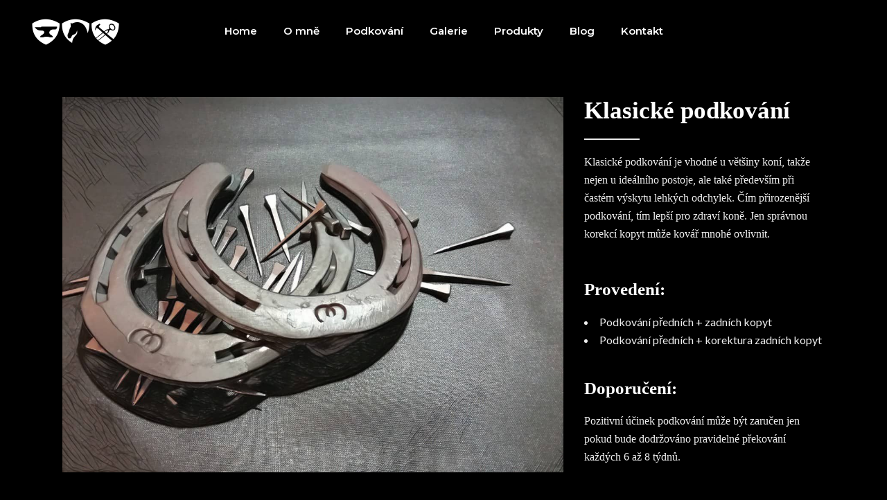

--- FILE ---
content_type: text/html; charset=UTF-8
request_url: https://podkovar-jirousek.cz/portfolio-item/normalbeschlag/
body_size: 14225
content:
<!DOCTYPE html>
<html lang="cs">
<head>
	
		<meta charset="UTF-8"/>
		<link rel="profile" href="http://gmpg.org/xfn/11"/>
					<link rel="pingback" href="https://podkovar-jirousek.cz/xmlrpc.php">
		
				<meta name="viewport" content="width=device-width,initial-scale=1,user-scalable=yes">
		<meta name='robots' content='index, follow, max-image-preview:large, max-snippet:-1, max-video-preview:-1' />

	<!-- This site is optimized with the Yoast SEO plugin v26.7 - https://yoast.com/wordpress/plugins/seo/ -->
	<title>Klasické podkování - podkovar-jirousek.cz</title>
	<link rel="canonical" href="https://podkovar-jirousek.cz/portfolio-item/normalbeschlag/" />
	<meta property="og:locale" content="cs_CZ" />
	<meta property="og:type" content="article" />
	<meta property="og:title" content="Klasické podkování - podkovar-jirousek.cz" />
	<meta property="og:url" content="https://podkovar-jirousek.cz/portfolio-item/normalbeschlag/" />
	<meta property="og:site_name" content="Martin Jirousek" />
	<meta property="article:modified_time" content="2019-04-28T13:48:34+00:00" />
	<meta property="og:image" content="https://podkovar-jirousek.cz/wp-content/uploads/sites/36/2018/08/50732345_2336004863282629_1268901169380458496_n.jpg" />
	<meta property="og:image:width" content="1175" />
	<meta property="og:image:height" content="881" />
	<meta property="og:image:type" content="image/jpeg" />
	<meta name="twitter:card" content="summary_large_image" />
	<meta name="twitter:label1" content="Odhadovaná doba čtení" />
	<meta name="twitter:data1" content="1 minuta" />
	<script type="application/ld+json" class="yoast-schema-graph">{"@context":"https://schema.org","@graph":[{"@type":"WebPage","@id":"https://podkovar-jirousek.cz/portfolio-item/normalbeschlag/","url":"https://podkovar-jirousek.cz/portfolio-item/normalbeschlag/","name":"Klasické podkování - podkovar-jirousek.cz","isPartOf":{"@id":"https://podkovar-jirousek.cz/#website"},"primaryImageOfPage":{"@id":"https://podkovar-jirousek.cz/portfolio-item/normalbeschlag/#primaryimage"},"image":{"@id":"https://podkovar-jirousek.cz/portfolio-item/normalbeschlag/#primaryimage"},"thumbnailUrl":"https://podkovar-jirousek.cz/wp-content/uploads/sites/36/2018/08/50732345_2336004863282629_1268901169380458496_n.jpg","datePublished":"2018-08-07T13:04:56+00:00","dateModified":"2019-04-28T13:48:34+00:00","breadcrumb":{"@id":"https://podkovar-jirousek.cz/portfolio-item/normalbeschlag/#breadcrumb"},"inLanguage":"cs","potentialAction":[{"@type":"ReadAction","target":["https://podkovar-jirousek.cz/portfolio-item/normalbeschlag/"]}]},{"@type":"ImageObject","inLanguage":"cs","@id":"https://podkovar-jirousek.cz/portfolio-item/normalbeschlag/#primaryimage","url":"https://podkovar-jirousek.cz/wp-content/uploads/sites/36/2018/08/50732345_2336004863282629_1268901169380458496_n.jpg","contentUrl":"https://podkovar-jirousek.cz/wp-content/uploads/sites/36/2018/08/50732345_2336004863282629_1268901169380458496_n.jpg","width":1175,"height":881},{"@type":"BreadcrumbList","@id":"https://podkovar-jirousek.cz/portfolio-item/normalbeschlag/#breadcrumb","itemListElement":[{"@type":"ListItem","position":1,"name":"Startseite","item":"https://podkovar-jirousek.cz/"},{"@type":"ListItem","position":2,"name":"Overton Portfolio","item":"https://podkovar-jirousek.cz/portfolio-item/?lang=de"},{"@type":"ListItem","position":3,"name":"Klasické podkování"}]},{"@type":"WebSite","@id":"https://podkovar-jirousek.cz/#website","url":"https://podkovar-jirousek.cz/","name":"Martin Jirousek","description":"Zertifizierter Hufschmied","potentialAction":[{"@type":"SearchAction","target":{"@type":"EntryPoint","urlTemplate":"https://podkovar-jirousek.cz/?s={search_term_string}"},"query-input":{"@type":"PropertyValueSpecification","valueRequired":true,"valueName":"search_term_string"}}],"inLanguage":"cs"}]}</script>
	<!-- / Yoast SEO plugin. -->


<link rel='dns-prefetch' href='//maps.googleapis.com' />
<link rel='dns-prefetch' href='//fonts.googleapis.com' />
<link rel="alternate" type="application/rss+xml" title="Martin Jirousek &raquo; RSS zdroj" href="https://podkovar-jirousek.cz/feed/" />
<link rel="alternate" type="application/rss+xml" title="Martin Jirousek &raquo; RSS komentářů" href="https://podkovar-jirousek.cz/comments/feed/" />
<link rel="alternate" type="application/rss+xml" title="Martin Jirousek &raquo; RSS komentářů pro Klasické podkování" href="https://podkovar-jirousek.cz/portfolio-item/normalbeschlag/feed/" />
<link rel="alternate" title="oEmbed (JSON)" type="application/json+oembed" href="https://podkovar-jirousek.cz/wp-json/oembed/1.0/embed?url=https%3A%2F%2Fpodkovar-jirousek.cz%2Fportfolio-item%2Fnormalbeschlag%2F" />
<link rel="alternate" title="oEmbed (XML)" type="text/xml+oembed" href="https://podkovar-jirousek.cz/wp-json/oembed/1.0/embed?url=https%3A%2F%2Fpodkovar-jirousek.cz%2Fportfolio-item%2Fnormalbeschlag%2F&#038;format=xml" />
<style id='wp-img-auto-sizes-contain-inline-css' type='text/css'>
img:is([sizes=auto i],[sizes^="auto," i]){contain-intrinsic-size:3000px 1500px}
/*# sourceURL=wp-img-auto-sizes-contain-inline-css */
</style>
<style id='wp-emoji-styles-inline-css' type='text/css'>

	img.wp-smiley, img.emoji {
		display: inline !important;
		border: none !important;
		box-shadow: none !important;
		height: 1em !important;
		width: 1em !important;
		margin: 0 0.07em !important;
		vertical-align: -0.1em !important;
		background: none !important;
		padding: 0 !important;
	}
/*# sourceURL=wp-emoji-styles-inline-css */
</style>
<style id='wp-block-library-inline-css' type='text/css'>
:root{--wp-block-synced-color:#7a00df;--wp-block-synced-color--rgb:122,0,223;--wp-bound-block-color:var(--wp-block-synced-color);--wp-editor-canvas-background:#ddd;--wp-admin-theme-color:#007cba;--wp-admin-theme-color--rgb:0,124,186;--wp-admin-theme-color-darker-10:#006ba1;--wp-admin-theme-color-darker-10--rgb:0,107,160.5;--wp-admin-theme-color-darker-20:#005a87;--wp-admin-theme-color-darker-20--rgb:0,90,135;--wp-admin-border-width-focus:2px}@media (min-resolution:192dpi){:root{--wp-admin-border-width-focus:1.5px}}.wp-element-button{cursor:pointer}:root .has-very-light-gray-background-color{background-color:#eee}:root .has-very-dark-gray-background-color{background-color:#313131}:root .has-very-light-gray-color{color:#eee}:root .has-very-dark-gray-color{color:#313131}:root .has-vivid-green-cyan-to-vivid-cyan-blue-gradient-background{background:linear-gradient(135deg,#00d084,#0693e3)}:root .has-purple-crush-gradient-background{background:linear-gradient(135deg,#34e2e4,#4721fb 50%,#ab1dfe)}:root .has-hazy-dawn-gradient-background{background:linear-gradient(135deg,#faaca8,#dad0ec)}:root .has-subdued-olive-gradient-background{background:linear-gradient(135deg,#fafae1,#67a671)}:root .has-atomic-cream-gradient-background{background:linear-gradient(135deg,#fdd79a,#004a59)}:root .has-nightshade-gradient-background{background:linear-gradient(135deg,#330968,#31cdcf)}:root .has-midnight-gradient-background{background:linear-gradient(135deg,#020381,#2874fc)}:root{--wp--preset--font-size--normal:16px;--wp--preset--font-size--huge:42px}.has-regular-font-size{font-size:1em}.has-larger-font-size{font-size:2.625em}.has-normal-font-size{font-size:var(--wp--preset--font-size--normal)}.has-huge-font-size{font-size:var(--wp--preset--font-size--huge)}.has-text-align-center{text-align:center}.has-text-align-left{text-align:left}.has-text-align-right{text-align:right}.has-fit-text{white-space:nowrap!important}#end-resizable-editor-section{display:none}.aligncenter{clear:both}.items-justified-left{justify-content:flex-start}.items-justified-center{justify-content:center}.items-justified-right{justify-content:flex-end}.items-justified-space-between{justify-content:space-between}.screen-reader-text{border:0;clip-path:inset(50%);height:1px;margin:-1px;overflow:hidden;padding:0;position:absolute;width:1px;word-wrap:normal!important}.screen-reader-text:focus{background-color:#ddd;clip-path:none;color:#444;display:block;font-size:1em;height:auto;left:5px;line-height:normal;padding:15px 23px 14px;text-decoration:none;top:5px;width:auto;z-index:100000}html :where(.has-border-color){border-style:solid}html :where([style*=border-top-color]){border-top-style:solid}html :where([style*=border-right-color]){border-right-style:solid}html :where([style*=border-bottom-color]){border-bottom-style:solid}html :where([style*=border-left-color]){border-left-style:solid}html :where([style*=border-width]){border-style:solid}html :where([style*=border-top-width]){border-top-style:solid}html :where([style*=border-right-width]){border-right-style:solid}html :where([style*=border-bottom-width]){border-bottom-style:solid}html :where([style*=border-left-width]){border-left-style:solid}html :where(img[class*=wp-image-]){height:auto;max-width:100%}:where(figure){margin:0 0 1em}html :where(.is-position-sticky){--wp-admin--admin-bar--position-offset:var(--wp-admin--admin-bar--height,0px)}@media screen and (max-width:600px){html :where(.is-position-sticky){--wp-admin--admin-bar--position-offset:0px}}

/*# sourceURL=wp-block-library-inline-css */
</style><style id='global-styles-inline-css' type='text/css'>
:root{--wp--preset--aspect-ratio--square: 1;--wp--preset--aspect-ratio--4-3: 4/3;--wp--preset--aspect-ratio--3-4: 3/4;--wp--preset--aspect-ratio--3-2: 3/2;--wp--preset--aspect-ratio--2-3: 2/3;--wp--preset--aspect-ratio--16-9: 16/9;--wp--preset--aspect-ratio--9-16: 9/16;--wp--preset--color--black: #000000;--wp--preset--color--cyan-bluish-gray: #abb8c3;--wp--preset--color--white: #ffffff;--wp--preset--color--pale-pink: #f78da7;--wp--preset--color--vivid-red: #cf2e2e;--wp--preset--color--luminous-vivid-orange: #ff6900;--wp--preset--color--luminous-vivid-amber: #fcb900;--wp--preset--color--light-green-cyan: #7bdcb5;--wp--preset--color--vivid-green-cyan: #00d084;--wp--preset--color--pale-cyan-blue: #8ed1fc;--wp--preset--color--vivid-cyan-blue: #0693e3;--wp--preset--color--vivid-purple: #9b51e0;--wp--preset--gradient--vivid-cyan-blue-to-vivid-purple: linear-gradient(135deg,rgb(6,147,227) 0%,rgb(155,81,224) 100%);--wp--preset--gradient--light-green-cyan-to-vivid-green-cyan: linear-gradient(135deg,rgb(122,220,180) 0%,rgb(0,208,130) 100%);--wp--preset--gradient--luminous-vivid-amber-to-luminous-vivid-orange: linear-gradient(135deg,rgb(252,185,0) 0%,rgb(255,105,0) 100%);--wp--preset--gradient--luminous-vivid-orange-to-vivid-red: linear-gradient(135deg,rgb(255,105,0) 0%,rgb(207,46,46) 100%);--wp--preset--gradient--very-light-gray-to-cyan-bluish-gray: linear-gradient(135deg,rgb(238,238,238) 0%,rgb(169,184,195) 100%);--wp--preset--gradient--cool-to-warm-spectrum: linear-gradient(135deg,rgb(74,234,220) 0%,rgb(151,120,209) 20%,rgb(207,42,186) 40%,rgb(238,44,130) 60%,rgb(251,105,98) 80%,rgb(254,248,76) 100%);--wp--preset--gradient--blush-light-purple: linear-gradient(135deg,rgb(255,206,236) 0%,rgb(152,150,240) 100%);--wp--preset--gradient--blush-bordeaux: linear-gradient(135deg,rgb(254,205,165) 0%,rgb(254,45,45) 50%,rgb(107,0,62) 100%);--wp--preset--gradient--luminous-dusk: linear-gradient(135deg,rgb(255,203,112) 0%,rgb(199,81,192) 50%,rgb(65,88,208) 100%);--wp--preset--gradient--pale-ocean: linear-gradient(135deg,rgb(255,245,203) 0%,rgb(182,227,212) 50%,rgb(51,167,181) 100%);--wp--preset--gradient--electric-grass: linear-gradient(135deg,rgb(202,248,128) 0%,rgb(113,206,126) 100%);--wp--preset--gradient--midnight: linear-gradient(135deg,rgb(2,3,129) 0%,rgb(40,116,252) 100%);--wp--preset--font-size--small: 13px;--wp--preset--font-size--medium: 20px;--wp--preset--font-size--large: 36px;--wp--preset--font-size--x-large: 42px;--wp--preset--spacing--20: 0.44rem;--wp--preset--spacing--30: 0.67rem;--wp--preset--spacing--40: 1rem;--wp--preset--spacing--50: 1.5rem;--wp--preset--spacing--60: 2.25rem;--wp--preset--spacing--70: 3.38rem;--wp--preset--spacing--80: 5.06rem;--wp--preset--shadow--natural: 6px 6px 9px rgba(0, 0, 0, 0.2);--wp--preset--shadow--deep: 12px 12px 50px rgba(0, 0, 0, 0.4);--wp--preset--shadow--sharp: 6px 6px 0px rgba(0, 0, 0, 0.2);--wp--preset--shadow--outlined: 6px 6px 0px -3px rgb(255, 255, 255), 6px 6px rgb(0, 0, 0);--wp--preset--shadow--crisp: 6px 6px 0px rgb(0, 0, 0);}:where(.is-layout-flex){gap: 0.5em;}:where(.is-layout-grid){gap: 0.5em;}body .is-layout-flex{display: flex;}.is-layout-flex{flex-wrap: wrap;align-items: center;}.is-layout-flex > :is(*, div){margin: 0;}body .is-layout-grid{display: grid;}.is-layout-grid > :is(*, div){margin: 0;}:where(.wp-block-columns.is-layout-flex){gap: 2em;}:where(.wp-block-columns.is-layout-grid){gap: 2em;}:where(.wp-block-post-template.is-layout-flex){gap: 1.25em;}:where(.wp-block-post-template.is-layout-grid){gap: 1.25em;}.has-black-color{color: var(--wp--preset--color--black) !important;}.has-cyan-bluish-gray-color{color: var(--wp--preset--color--cyan-bluish-gray) !important;}.has-white-color{color: var(--wp--preset--color--white) !important;}.has-pale-pink-color{color: var(--wp--preset--color--pale-pink) !important;}.has-vivid-red-color{color: var(--wp--preset--color--vivid-red) !important;}.has-luminous-vivid-orange-color{color: var(--wp--preset--color--luminous-vivid-orange) !important;}.has-luminous-vivid-amber-color{color: var(--wp--preset--color--luminous-vivid-amber) !important;}.has-light-green-cyan-color{color: var(--wp--preset--color--light-green-cyan) !important;}.has-vivid-green-cyan-color{color: var(--wp--preset--color--vivid-green-cyan) !important;}.has-pale-cyan-blue-color{color: var(--wp--preset--color--pale-cyan-blue) !important;}.has-vivid-cyan-blue-color{color: var(--wp--preset--color--vivid-cyan-blue) !important;}.has-vivid-purple-color{color: var(--wp--preset--color--vivid-purple) !important;}.has-black-background-color{background-color: var(--wp--preset--color--black) !important;}.has-cyan-bluish-gray-background-color{background-color: var(--wp--preset--color--cyan-bluish-gray) !important;}.has-white-background-color{background-color: var(--wp--preset--color--white) !important;}.has-pale-pink-background-color{background-color: var(--wp--preset--color--pale-pink) !important;}.has-vivid-red-background-color{background-color: var(--wp--preset--color--vivid-red) !important;}.has-luminous-vivid-orange-background-color{background-color: var(--wp--preset--color--luminous-vivid-orange) !important;}.has-luminous-vivid-amber-background-color{background-color: var(--wp--preset--color--luminous-vivid-amber) !important;}.has-light-green-cyan-background-color{background-color: var(--wp--preset--color--light-green-cyan) !important;}.has-vivid-green-cyan-background-color{background-color: var(--wp--preset--color--vivid-green-cyan) !important;}.has-pale-cyan-blue-background-color{background-color: var(--wp--preset--color--pale-cyan-blue) !important;}.has-vivid-cyan-blue-background-color{background-color: var(--wp--preset--color--vivid-cyan-blue) !important;}.has-vivid-purple-background-color{background-color: var(--wp--preset--color--vivid-purple) !important;}.has-black-border-color{border-color: var(--wp--preset--color--black) !important;}.has-cyan-bluish-gray-border-color{border-color: var(--wp--preset--color--cyan-bluish-gray) !important;}.has-white-border-color{border-color: var(--wp--preset--color--white) !important;}.has-pale-pink-border-color{border-color: var(--wp--preset--color--pale-pink) !important;}.has-vivid-red-border-color{border-color: var(--wp--preset--color--vivid-red) !important;}.has-luminous-vivid-orange-border-color{border-color: var(--wp--preset--color--luminous-vivid-orange) !important;}.has-luminous-vivid-amber-border-color{border-color: var(--wp--preset--color--luminous-vivid-amber) !important;}.has-light-green-cyan-border-color{border-color: var(--wp--preset--color--light-green-cyan) !important;}.has-vivid-green-cyan-border-color{border-color: var(--wp--preset--color--vivid-green-cyan) !important;}.has-pale-cyan-blue-border-color{border-color: var(--wp--preset--color--pale-cyan-blue) !important;}.has-vivid-cyan-blue-border-color{border-color: var(--wp--preset--color--vivid-cyan-blue) !important;}.has-vivid-purple-border-color{border-color: var(--wp--preset--color--vivid-purple) !important;}.has-vivid-cyan-blue-to-vivid-purple-gradient-background{background: var(--wp--preset--gradient--vivid-cyan-blue-to-vivid-purple) !important;}.has-light-green-cyan-to-vivid-green-cyan-gradient-background{background: var(--wp--preset--gradient--light-green-cyan-to-vivid-green-cyan) !important;}.has-luminous-vivid-amber-to-luminous-vivid-orange-gradient-background{background: var(--wp--preset--gradient--luminous-vivid-amber-to-luminous-vivid-orange) !important;}.has-luminous-vivid-orange-to-vivid-red-gradient-background{background: var(--wp--preset--gradient--luminous-vivid-orange-to-vivid-red) !important;}.has-very-light-gray-to-cyan-bluish-gray-gradient-background{background: var(--wp--preset--gradient--very-light-gray-to-cyan-bluish-gray) !important;}.has-cool-to-warm-spectrum-gradient-background{background: var(--wp--preset--gradient--cool-to-warm-spectrum) !important;}.has-blush-light-purple-gradient-background{background: var(--wp--preset--gradient--blush-light-purple) !important;}.has-blush-bordeaux-gradient-background{background: var(--wp--preset--gradient--blush-bordeaux) !important;}.has-luminous-dusk-gradient-background{background: var(--wp--preset--gradient--luminous-dusk) !important;}.has-pale-ocean-gradient-background{background: var(--wp--preset--gradient--pale-ocean) !important;}.has-electric-grass-gradient-background{background: var(--wp--preset--gradient--electric-grass) !important;}.has-midnight-gradient-background{background: var(--wp--preset--gradient--midnight) !important;}.has-small-font-size{font-size: var(--wp--preset--font-size--small) !important;}.has-medium-font-size{font-size: var(--wp--preset--font-size--medium) !important;}.has-large-font-size{font-size: var(--wp--preset--font-size--large) !important;}.has-x-large-font-size{font-size: var(--wp--preset--font-size--x-large) !important;}
/*# sourceURL=global-styles-inline-css */
</style>

<style id='classic-theme-styles-inline-css' type='text/css'>
/*! This file is auto-generated */
.wp-block-button__link{color:#fff;background-color:#32373c;border-radius:9999px;box-shadow:none;text-decoration:none;padding:calc(.667em + 2px) calc(1.333em + 2px);font-size:1.125em}.wp-block-file__button{background:#32373c;color:#fff;text-decoration:none}
/*# sourceURL=/wp-includes/css/classic-themes.min.css */
</style>
<link rel='stylesheet' id='contact-form-7-css' href='https://podkovar-jirousek.cz/wp-content/plugins/contact-form-7/includes/css/styles.css?ver=6.1.4' type='text/css' media='all' />
<link rel='stylesheet' id='rs-plugin-settings-css' href='https://podkovar-jirousek.cz/wp-content/plugins/revslider/public/assets/css/rs6.css?ver=6.3.1' type='text/css' media='all' />
<style id='rs-plugin-settings-inline-css' type='text/css'>
#rs-demo-id {}
/*# sourceURL=rs-plugin-settings-inline-css */
</style>
<link rel='stylesheet' id='overton-mikado-default-style-css' href='https://podkovar-jirousek.cz/wp-content/themes/overton/style.css?ver=6.9' type='text/css' media='all' />
<link rel='stylesheet' id='overton-mikado-modules-css' href='https://podkovar-jirousek.cz/wp-content/themes/overton/assets/css/modules.min.css?ver=6.9' type='text/css' media='all' />
<style id='overton-mikado-modules-inline-css' type='text/css'>
.postid-5165 .mkdf-content .mkdf-content-inner > .mkdf-container > .mkdf-container-inner, .postid-5165 .mkdf-content .mkdf-content-inner > .mkdf-full-width > .mkdf-full-width-inner { padding: 50px 0 140px;}.postid-5165 .mkdf-content .mkdf-content-inner > .mkdf-container > .mkdf-container-inner, .postid-5165 .mkdf-content .mkdf-content-inner > .mkdf-full-width > .mkdf-full-width-inner { padding: 50px 0 140px;}
/*# sourceURL=overton-mikado-modules-inline-css */
</style>
<link rel='stylesheet' id='overton-mikado-dripicons-css' href='https://podkovar-jirousek.cz/wp-content/themes/overton/framework/lib/icons-pack/dripicons/dripicons.css?ver=6.9' type='text/css' media='all' />
<link rel='stylesheet' id='overton-mikado-font_elegant-css' href='https://podkovar-jirousek.cz/wp-content/themes/overton/framework/lib/icons-pack/elegant-icons/style.min.css?ver=6.9' type='text/css' media='all' />
<link rel='stylesheet' id='overton-mikado-font_awesome-css' href='https://podkovar-jirousek.cz/wp-content/themes/overton/framework/lib/icons-pack/font-awesome/css/fontawesome-all.min.css?ver=6.9' type='text/css' media='all' />
<link rel='stylesheet' id='overton-mikado-ion_icons-css' href='https://podkovar-jirousek.cz/wp-content/themes/overton/framework/lib/icons-pack/ion-icons/css/ionicons.min.css?ver=6.9' type='text/css' media='all' />
<link rel='stylesheet' id='overton-mikado-linea_icons-css' href='https://podkovar-jirousek.cz/wp-content/themes/overton/framework/lib/icons-pack/linea-icons/style.css?ver=6.9' type='text/css' media='all' />
<link rel='stylesheet' id='overton-mikado-linear_icons-css' href='https://podkovar-jirousek.cz/wp-content/themes/overton/framework/lib/icons-pack/linear-icons/style.css?ver=6.9' type='text/css' media='all' />
<link rel='stylesheet' id='overton-mikado-simple_line_icons-css' href='https://podkovar-jirousek.cz/wp-content/themes/overton/framework/lib/icons-pack/simple-line-icons/simple-line-icons.css?ver=6.9' type='text/css' media='all' />
<link rel='stylesheet' id='mediaelement-css' href='https://podkovar-jirousek.cz/wp-includes/js/mediaelement/mediaelementplayer-legacy.min.css?ver=4.2.17' type='text/css' media='all' />
<link rel='stylesheet' id='wp-mediaelement-css' href='https://podkovar-jirousek.cz/wp-includes/js/mediaelement/wp-mediaelement.min.css?ver=6.9' type='text/css' media='all' />
<link rel='stylesheet' id='overton-mikado-style-dynamic-css' href='https://podkovar-jirousek.cz/wp-content/themes/overton/assets/css/style_dynamic_ms_id_36.css?ver=1716582151' type='text/css' media='all' />
<link rel='stylesheet' id='overton-mikado-modules-responsive-css' href='https://podkovar-jirousek.cz/wp-content/themes/overton/assets/css/modules-responsive.min.css?ver=6.9' type='text/css' media='all' />
<link rel='stylesheet' id='overton-mikado-style-dynamic-responsive-css' href='https://podkovar-jirousek.cz/wp-content/themes/overton/assets/css/style_dynamic_responsive_ms_id_36.css?ver=1716582151' type='text/css' media='all' />
<link rel='stylesheet' id='overton-mikado-google-fonts-css' href='https://fonts.googleapis.com/css?family=Montserrat%3A300%2C400%2C600%7CLato%3A300%2C400%2C600&#038;subset=latin-ext&#038;ver=1.0.0' type='text/css' media='all' />
<link rel='stylesheet' id='js_composer_front-css' href='https://podkovar-jirousek.cz/wp-content/plugins/js_composer/assets/css/js_composer.min.css?ver=6.4.2' type='text/css' media='all' />
<script type="text/javascript" src="https://podkovar-jirousek.cz/wp-includes/js/jquery/jquery.min.js?ver=3.7.1" id="jquery-core-js"></script>
<script type="text/javascript" src="https://podkovar-jirousek.cz/wp-includes/js/jquery/jquery-migrate.min.js?ver=3.4.1" id="jquery-migrate-js"></script>
<script type="text/javascript" src="https://podkovar-jirousek.cz/wp-content/plugins/revslider/public/assets/js/rbtools.min.js?ver=6.3.1" id="tp-tools-js"></script>
<script type="text/javascript" src="https://podkovar-jirousek.cz/wp-content/plugins/revslider/public/assets/js/rs6.min.js?ver=6.3.1" id="revmin-js"></script>
<link rel="https://api.w.org/" href="https://podkovar-jirousek.cz/wp-json/" /><link rel="EditURI" type="application/rsd+xml" title="RSD" href="https://podkovar-jirousek.cz/xmlrpc.php?rsd" />
<meta name="generator" content="WordPress 6.9" />
<link rel='shortlink' href='https://podkovar-jirousek.cz/?p=5165' />
<meta name="generator" content="Powered by WPBakery Page Builder - drag and drop page builder for WordPress."/>
<meta name="generator" content="Powered by Slider Revolution 6.3.1 - responsive, Mobile-Friendly Slider Plugin for WordPress with comfortable drag and drop interface." />
<link rel="icon" href="https://podkovar-jirousek.cz/wp-content/uploads/sites/36/2020/10/cropped-logo-zalozka-opto-32x32.jpg" sizes="32x32" />
<link rel="icon" href="https://podkovar-jirousek.cz/wp-content/uploads/sites/36/2020/10/cropped-logo-zalozka-opto-192x192.jpg" sizes="192x192" />
<link rel="apple-touch-icon" href="https://podkovar-jirousek.cz/wp-content/uploads/sites/36/2020/10/cropped-logo-zalozka-opto-180x180.jpg" />
<meta name="msapplication-TileImage" content="https://podkovar-jirousek.cz/wp-content/uploads/sites/36/2020/10/cropped-logo-zalozka-opto-270x270.jpg" />
<script type="text/javascript">function setREVStartSize(e){
			//window.requestAnimationFrame(function() {				 
				window.RSIW = window.RSIW===undefined ? window.innerWidth : window.RSIW;	
				window.RSIH = window.RSIH===undefined ? window.innerHeight : window.RSIH;	
				try {								
					var pw = document.getElementById(e.c).parentNode.offsetWidth,
						newh;
					pw = pw===0 || isNaN(pw) ? window.RSIW : pw;
					e.tabw = e.tabw===undefined ? 0 : parseInt(e.tabw);
					e.thumbw = e.thumbw===undefined ? 0 : parseInt(e.thumbw);
					e.tabh = e.tabh===undefined ? 0 : parseInt(e.tabh);
					e.thumbh = e.thumbh===undefined ? 0 : parseInt(e.thumbh);
					e.tabhide = e.tabhide===undefined ? 0 : parseInt(e.tabhide);
					e.thumbhide = e.thumbhide===undefined ? 0 : parseInt(e.thumbhide);
					e.mh = e.mh===undefined || e.mh=="" || e.mh==="auto" ? 0 : parseInt(e.mh,0);		
					if(e.layout==="fullscreen" || e.l==="fullscreen") 						
						newh = Math.max(e.mh,window.RSIH);					
					else{					
						e.gw = Array.isArray(e.gw) ? e.gw : [e.gw];
						for (var i in e.rl) if (e.gw[i]===undefined || e.gw[i]===0) e.gw[i] = e.gw[i-1];					
						e.gh = e.el===undefined || e.el==="" || (Array.isArray(e.el) && e.el.length==0)? e.gh : e.el;
						e.gh = Array.isArray(e.gh) ? e.gh : [e.gh];
						for (var i in e.rl) if (e.gh[i]===undefined || e.gh[i]===0) e.gh[i] = e.gh[i-1];
											
						var nl = new Array(e.rl.length),
							ix = 0,						
							sl;					
						e.tabw = e.tabhide>=pw ? 0 : e.tabw;
						e.thumbw = e.thumbhide>=pw ? 0 : e.thumbw;
						e.tabh = e.tabhide>=pw ? 0 : e.tabh;
						e.thumbh = e.thumbhide>=pw ? 0 : e.thumbh;					
						for (var i in e.rl) nl[i] = e.rl[i]<window.RSIW ? 0 : e.rl[i];
						sl = nl[0];									
						for (var i in nl) if (sl>nl[i] && nl[i]>0) { sl = nl[i]; ix=i;}															
						var m = pw>(e.gw[ix]+e.tabw+e.thumbw) ? 1 : (pw-(e.tabw+e.thumbw)) / (e.gw[ix]);					
						newh =  (e.gh[ix] * m) + (e.tabh + e.thumbh);
					}				
					if(window.rs_init_css===undefined) window.rs_init_css = document.head.appendChild(document.createElement("style"));					
					document.getElementById(e.c).height = newh+"px";
					window.rs_init_css.innerHTML += "#"+e.c+"_wrapper { height: "+newh+"px }";				
				} catch(e){
					console.log("Failure at Presize of Slider:" + e)
				}					   
			//});
		  };</script>
		<style type="text/css" id="wp-custom-css">
			.mkdf-main-menu>ul>li>a {
    text-transform: unset;
}
.mkdf-btn {
    text-transform: unset;
}
input.wpcf7-form-control.wpcf7-submit {
    text-transform: none;
}
		</style>
		<noscript><style> .wpb_animate_when_almost_visible { opacity: 1; }</style></noscript></head>
<body class="wp-singular portfolio-item-template-default single single-portfolio-item postid-5165 wp-theme-overton overton-core-1.1.2 overton-ver-1.5 mkdf-grid-1300 mkdf-empty-google-api mkdf-wide-dropdown-menu-content-in-grid mkdf-follow-portfolio-info mkdf-sticky-header-on-scroll-down-up mkdf-dropdown-animate-height mkdf-header-standard mkdf-menu-area-shadow-disable mkdf-menu-area-in-grid-shadow-disable mkdf-menu-area-border-disable mkdf-menu-area-in-grid-border-disable mkdf-logo-area-border-disable mkdf-logo-area-in-grid-border-disable mkdf-header-vertical-shadow-disable mkdf-header-vertical-border-disable mkdf-default-mobile-header mkdf-sticky-up-mobile-header wpb-js-composer js-comp-ver-6.4.2 vc_responsive" itemscope itemtype="http://schema.org/WebPage">
	
    <div class="mkdf-wrapper">
        <div class="mkdf-wrapper-inner">
            
<header class="mkdf-page-header">
		
				
	<div class="mkdf-menu-area mkdf-menu-center">
				
						
			<div class="mkdf-vertical-align-containers">
				<div class="mkdf-position-left"><!--
				 --><div class="mkdf-position-left-inner">
						
	
	<div class="mkdf-logo-wrapper">
		<a itemprop="url" href="https://podkovar-jirousek.cz/" style="height: 45px;">
			<img itemprop="image" class="mkdf-normal-logo" src="https://podkovar-jirousek.cz/wp-content/uploads/sites/36/2020/10/sigle-logo-opti-1.png" width="276" height="90"  alt="logo"/>
			<img itemprop="image" class="mkdf-dark-logo" src="https://podkovar-jirousek.cz/wp-content/themes/overton/assets/img/logo.png"  alt="dark logo"/>			<img itemprop="image" class="mkdf-light-logo" src="https://podkovar-jirousek.cz/wp-content/themes/overton/assets/img/logo_white.png"  alt="light logo"/>		</a>
	</div>

											</div>
				</div>
									<div class="mkdf-position-center"><!--
					 --><div class="mkdf-position-center-inner">
								
	<nav class="mkdf-main-menu mkdf-drop-down mkdf-default-nav">
		<ul id="menu-martin-cz" class="clearfix"><li id="nav-menu-item-5144" class="menu-item menu-item-type-post_type menu-item-object-page  narrow"><a href="https://podkovar-jirousek.cz/agency-home/" class=""><span class="item_outer"><span class="item_text">Home</span></span></a></li>
<li id="nav-menu-item-5275" class="menu-item menu-item-type-post_type menu-item-object-page  narrow"><a href="https://podkovar-jirousek.cz/o-mne/" class=""><span class="item_outer"><span class="item_text">O mně</span></span></a></li>
<li id="nav-menu-item-5149" class="menu-item menu-item-type-post_type menu-item-object-page  narrow"><a href="https://podkovar-jirousek.cz/gallery/" class=""><span class="item_outer"><span class="item_text">Podkování</span></span></a></li>
<li id="nav-menu-item-5182" class="menu-item menu-item-type-post_type menu-item-object-page  narrow"><a href="https://podkovar-jirousek.cz/gallerie-2/" class=""><span class="item_outer"><span class="item_text">Galerie</span></span></a></li>
<li id="nav-menu-item-5177" class="menu-item menu-item-type-post_type menu-item-object-page  narrow"><a href="https://podkovar-jirousek.cz/produkte/" class=""><span class="item_outer"><span class="item_text">Produkty</span></span></a></li>
<li id="nav-menu-item-5186" class="menu-item menu-item-type-post_type menu-item-object-page  narrow"><a href="https://podkovar-jirousek.cz/blogzy/" class=""><span class="item_outer"><span class="item_text">Blog</span></span></a></li>
<li id="nav-menu-item-5302" class="menu-item menu-item-type-post_type menu-item-object-page  narrow"><a href="https://podkovar-jirousek.cz/kontakt/" class=""><span class="item_outer"><span class="item_text">Kontakt</span></span></a></li>
</ul>	</nav>

						</div>
					</div>
								<div class="mkdf-position-right"><!--
				 --><div class="mkdf-position-right-inner">
																	</div>
				</div>
			</div>
			
			</div>
			
		
	
<div class="mkdf-sticky-header">
        <div class="mkdf-sticky-holder mkdf-menu-center">
                    <div class="mkdf-vertical-align-containers">
                <div class="mkdf-position-left"><!--
                 --><div class="mkdf-position-left-inner">
                        
	
	<div class="mkdf-logo-wrapper">
		<a itemprop="url" href="https://podkovar-jirousek.cz/" style="height: 45px;">
			<img itemprop="image" class="mkdf-normal-logo" src="https://podkovar-jirousek.cz/wp-content/uploads/sites/36/2020/10/sigle-logo-opti-1.png" width="276" height="90"  alt="logo"/>
			<img itemprop="image" class="mkdf-dark-logo" src="https://podkovar-jirousek.cz/wp-content/themes/overton/assets/img/logo.png"  alt="dark logo"/>			<img itemprop="image" class="mkdf-light-logo" src="https://podkovar-jirousek.cz/wp-content/themes/overton/assets/img/logo_white.png"  alt="light logo"/>		</a>
	</div>

                                            </div>
                </div>
                                    <div class="mkdf-position-center"><!--
                     --><div class="mkdf-position-center-inner">
                            
<nav class="mkdf-main-menu mkdf-drop-down mkdf-sticky-nav">
    <ul id="menu-martin-cz-1" class="clearfix"><li id="sticky-nav-menu-item-5144" class="menu-item menu-item-type-post_type menu-item-object-page  narrow"><a href="https://podkovar-jirousek.cz/agency-home/" class=""><span class="item_outer"><span class="item_text">Home</span><span class="plus"></span></span></a></li>
<li id="sticky-nav-menu-item-5275" class="menu-item menu-item-type-post_type menu-item-object-page  narrow"><a href="https://podkovar-jirousek.cz/o-mne/" class=""><span class="item_outer"><span class="item_text">O mně</span><span class="plus"></span></span></a></li>
<li id="sticky-nav-menu-item-5149" class="menu-item menu-item-type-post_type menu-item-object-page  narrow"><a href="https://podkovar-jirousek.cz/gallery/" class=""><span class="item_outer"><span class="item_text">Podkování</span><span class="plus"></span></span></a></li>
<li id="sticky-nav-menu-item-5182" class="menu-item menu-item-type-post_type menu-item-object-page  narrow"><a href="https://podkovar-jirousek.cz/gallerie-2/" class=""><span class="item_outer"><span class="item_text">Galerie</span><span class="plus"></span></span></a></li>
<li id="sticky-nav-menu-item-5177" class="menu-item menu-item-type-post_type menu-item-object-page  narrow"><a href="https://podkovar-jirousek.cz/produkte/" class=""><span class="item_outer"><span class="item_text">Produkty</span><span class="plus"></span></span></a></li>
<li id="sticky-nav-menu-item-5186" class="menu-item menu-item-type-post_type menu-item-object-page  narrow"><a href="https://podkovar-jirousek.cz/blogzy/" class=""><span class="item_outer"><span class="item_text">Blog</span><span class="plus"></span></span></a></li>
<li id="sticky-nav-menu-item-5302" class="menu-item menu-item-type-post_type menu-item-object-page  narrow"><a href="https://podkovar-jirousek.cz/kontakt/" class=""><span class="item_outer"><span class="item_text">Kontakt</span><span class="plus"></span></span></a></li>
</ul></nav>

                        </div>
                    </div>
                                <div class="mkdf-position-right"><!--
                 --><div class="mkdf-position-right-inner">
                                                                    </div>
                </div>
            </div>
                </div>
	</div>

	
	</header>


<header class="mkdf-mobile-header">
		
	<div class="mkdf-mobile-header-inner">
		<div class="mkdf-mobile-header-holder">
			<div class="mkdf-grid">
				<div class="mkdf-vertical-align-containers">
					<div class="mkdf-vertical-align-containers">
													<div class="mkdf-mobile-menu-opener mkdf-mobile-menu-opener-svg-path">
								<a href="javascript:void(0)">
									<span class="mkdf-mobile-menu-icon">
										<svg version="1.1"  xmlns="http://www.w3.org/2000/svg" xmlns:xlink="http://www.w3.org/1999/xlink" x="0px" y="0px"
	 width="24.146px" height="22.417px" viewBox="0 0 24.146 22.417" enable-background="new 0 0 24.146 22.417" xml:space="preserve">
<g>
	<g>
		<polygon points="18.213,3.078 21.338,3.078 21.338,6.203 23.146,6.203 23.146,1.271 18.213,1.271 		"/>
	</g>
	<g>
		<polygon points="6.562,3.078 3.437,3.078 3.437,6.203 1.63,6.203 1.63,1.271 6.562,1.271 		"/>
	</g>
	<g>
		<polygon points="18.213,19.463 21.338,19.463 21.338,16.338 23.146,16.338 23.146,21.271 18.213,21.271 		"/>
	</g>
	<g>
		<polygon points="6.562,19.463 3.437,19.463 3.437,16.338 1.63,16.338 1.63,21.271 6.562,21.271 		"/>
	</g>
	<circle cx="12.703" cy="11.093" r="3.636"/>
</g>
</svg>									</span>
																	</a>
							</div>
												<div class="mkdf-position-center"><!--
						 --><div class="mkdf-position-center-inner">
								

<div class="mkdf-mobile-logo-wrapper">
    <a itemprop="url" href="https://podkovar-jirousek.cz/" style="height: 45px">
        <img itemprop="image" src="https://podkovar-jirousek.cz/wp-content/uploads/sites/36/2020/10/sigle-logo-opti-1.png" width="276" height="90"  alt="Mobile Logo"/>
    </a>
</div>

							</div>
						</div>
						<div class="mkdf-position-right"><!--
						 --><div class="mkdf-position-right-inner">
															</div>
						</div>
					</div>
				</div>
			</div>
		</div>
		<nav class="mkdf-mobile-nav" role="navigation" aria-label="Mobile Menu">
    <div class="mkdf-grid">
        <ul id="menu-martin-cz-2" class=""><li id="mobile-menu-item-5144" class="menu-item menu-item-type-post_type menu-item-object-page "><a href="https://podkovar-jirousek.cz/agency-home/" class=""><span>Home</span></a></li>
<li id="mobile-menu-item-5275" class="menu-item menu-item-type-post_type menu-item-object-page "><a href="https://podkovar-jirousek.cz/o-mne/" class=""><span>O mně</span></a></li>
<li id="mobile-menu-item-5149" class="menu-item menu-item-type-post_type menu-item-object-page "><a href="https://podkovar-jirousek.cz/gallery/" class=""><span>Podkování</span></a></li>
<li id="mobile-menu-item-5182" class="menu-item menu-item-type-post_type menu-item-object-page "><a href="https://podkovar-jirousek.cz/gallerie-2/" class=""><span>Galerie</span></a></li>
<li id="mobile-menu-item-5177" class="menu-item menu-item-type-post_type menu-item-object-page "><a href="https://podkovar-jirousek.cz/produkte/" class=""><span>Produkty</span></a></li>
<li id="mobile-menu-item-5186" class="menu-item menu-item-type-post_type menu-item-object-page "><a href="https://podkovar-jirousek.cz/blogzy/" class=""><span>Blog</span></a></li>
<li id="mobile-menu-item-5302" class="menu-item menu-item-type-post_type menu-item-object-page "><a href="https://podkovar-jirousek.cz/kontakt/" class=""><span>Kontakt</span></a></li>
</ul>    </div>
</nav>
	</div>
	
	</header>

			<a id='mkdf-back-to-top' href='#'>
                <span class="mkdf-icon-stack">
                     <span aria-hidden="true" class="mkdf-icon-font-elegant arrow_carrot-up  "></span>                </span>
			</a>
			        
            <div class="mkdf-content" >
                <div class="mkdf-content-inner"><div class="mkdf-container">
    <div class="mkdf-container-inner clearfix">
                    <div class="mkdf-portfolio-single-holder mkdf-ps-small-images-layout">
                <div class="mkdf-grid-row">
	<div class="mkdf-grid-col-8">
        <div class="mkdf-ps-image-holder">
            <div class="mkdf-ps-image-inner">
                                                            <div class="mkdf-ps-image">
                            	<img itemprop="image" src="https://podkovar-jirousek.cz/wp-content/uploads/sites/36/2018/08/50732345_2336004863282629_1268901169380458496_n.jpg" alt="Klasické podkování"/>
                        </div>
                                                </div>
        </div>
    </div>
	<div class="mkdf-grid-col-4">
        <div class="mkdf-ps-info-holder mkdf-ps-info-sticky-holder">
            <h3 class="mkdf-ps-title">Klasické podkování</h3>
            <div class="mkdf-ps-info-item mkdf-ps-content-item">
    <div class="vc_row wpb_row vc_row-fluid" ><div class="wpb_column vc_column_container vc_col-sm-12"><div class="vc_column-inner"><div class="wpb_wrapper">
	<div class="wpb_text_column wpb_content_element " >
		<div class="wpb_wrapper">
			<p>Klasické podkování je vhodné u většiny koní, takže nejen u ideálního postoje, ale také především při častém výskytu lehkých odchylek. Čím přirozenější podkování, tím lepší pro zdraví koně. Jen správnou korekcí kopyt může kovář mnohé ovlivnit.</p>

		</div>
	</div>
<div class="vc_empty_space"   style="height: 32px"><span class="vc_empty_space_inner"></span></div>
	<div class="wpb_text_column wpb_content_element " >
		<div class="wpb_wrapper">
			<h4>Provedení:</h4>
<ul>
<li>Podkování předních + zadních kopyt</li>
<li>Podkování předních + korektura zadních kopyt</li>
</ul>

		</div>
	</div>
<div class="vc_empty_space"   style="height: 22px"><span class="vc_empty_space_inner"></span></div>
	<div class="wpb_text_column wpb_content_element " >
		<div class="wpb_wrapper">
			<h4>Doporučení:</h4>
<p>Pozitivní účinek podkování může být zaručen jen pokud bude dodržováno pravidelné překování každých 6 až 8 týdnů.</p>

		</div>
	</div>
</div></div></div></div>
</div>        <div class="mkdf-ps-info-item mkdf-ps-custom-field">
                        <p>
                                                                </p>
        </div>
            </div>
    </div>
</div>        <div class="mkdf-ps-navigation">
                    <div class="mkdf-ps-prev">
                <i class="mkdf-icon-ion-icon ion-ios-arrow-back " ></i><a href="https://podkovar-jirousek.cz/portfolio-item/normalbeschlag/" rel="prev">previous</a>            </div>
        
                    <div class="mkdf-ps-back-btn">
                <a itemprop="url" href="https://podkovar-jirousek.cz/o-mne/">
                    <span class="social_flickr"></span>
                </a>
            </div>
        
            </div>
            </div>
                    <div class="mkdf-portfolio-single-holder mkdf-ps-small-images-layout">
                <div class="mkdf-grid-row">
	<div class="mkdf-grid-col-8">
        <div class="mkdf-ps-image-holder">
            <div class="mkdf-ps-image-inner">
                                                            <div class="mkdf-ps-image">
                            	<img itemprop="image" src="https://podkovar-jirousek.cz/wp-content/uploads/sites/36/2018/08/50732345_2336004863282629_1268901169380458496_n.jpg" alt="Klassischer Beschlag"/>
                        </div>
                                                </div>
        </div>
    </div>
	<div class="mkdf-grid-col-4">
        <div class="mkdf-ps-info-holder mkdf-ps-info-sticky-holder">
            <h3 class="mkdf-ps-title">Klassischer Beschlag</h3>
            <div class="mkdf-ps-info-item mkdf-ps-content-item">
    <div class="vc_row wpb_row vc_row-fluid" ><div class="wpb_column vc_column_container vc_col-sm-12"><div class="vc_column-inner"><div class="wpb_wrapper">
	<div class="wpb_text_column wpb_content_element " >
		<div class="wpb_wrapper">
			<p>Der Normalbeschlag ist bei den meisten Pferden angebracht, nicht nur bei einer Idealstellung, sondern insbesondere auch bei den viel häufiger auftretenden leichten Abweichungen. Je natürlicher der Beschlag, umso besser ist es für das gesunde Pferd. Allein über das gezielte und richtige Kürzen des Hufes kann man als Schmied viel bewirken.</p>

		</div>
	</div>
<div class="vc_empty_space"   style="height: 32px"><span class="vc_empty_space_inner"></span></div>
	<div class="wpb_text_column wpb_content_element " >
		<div class="wpb_wrapper">
			<h4>Leistung:</h4>
<ul>
<li>Hufeisen vorne + hinten</li>
<li>Hufeisen vorne</li>
</ul>

		</div>
	</div>
<div class="vc_empty_space"   style="height: 22px"><span class="vc_empty_space_inner"></span></div>
	<div class="wpb_text_column wpb_content_element " >
		<div class="wpb_wrapper">
			<h4>Hinweis:</h4>
<p>Die positive Wirkung des Beschlags für das Pferd kann nur gewährleistet werden, wenn die Termine auch eingehalten werden. Ich empfehle, dass alle 6 bis 8 Wochen die Pferde neu beschlagt werden.</p>

		</div>
	</div>
</div></div></div></div>
</div>        <div class="mkdf-ps-info-item mkdf-ps-custom-field">
                        <p>
                                                                </p>
        </div>
            </div>
    </div>
</div>        <div class="mkdf-ps-navigation">
                    <div class="mkdf-ps-prev">
                <i class="mkdf-icon-ion-icon ion-ios-arrow-back " ></i><a href="https://podkovar-jirousek.cz/portfolio-item/sportbeschlag/" rel="prev">previous</a>            </div>
        
                    <div class="mkdf-ps-back-btn">
                <a itemprop="url" href="https://podkovar-jirousek.cz/beschlag/">
                    <span class="social_flickr"></span>
                </a>
            </div>
        
                    <div class="mkdf-ps-next">
                <a href="https://podkovar-jirousek.cz/portfolio-item/normalbeschlag/" rel="next">next</a><i class="mkdf-icon-ion-icon ion-ios-arrow-forward " ></i>            </div>
            </div>
            </div>
            </div>
</div></div> <!-- close div.content_inner -->
	</div> <!-- close div.content -->
					<footer class="mkdf-page-footer mkdf-footer-uncover">
				<div class="mkdf-footer-top-holder">
    <div class="mkdf-footer-top-inner mkdf-grid">
        <div class="mkdf-grid-row mkdf-footer-top-alignment-left">
                            <div class="mkdf-column-content mkdf-grid-col-3">
                    <div id="text-2" class="widget mkdf-footer-column-1 widget_text"><div class="mkdf-widget-title-holder"><h6 class="mkdf-widget-title">O mně:</h6></div>			<div class="textwidget"><p style="padding-right: 21%">Kovář &#8211; Podkovář</p>
</div>
		</div>                </div>
                            <div class="mkdf-column-content mkdf-grid-col-3">
                                    </div>
                            <div class="mkdf-column-content mkdf-grid-col-3">
                    <div id="text-6" class="widget mkdf-footer-column-3 widget_text"><div class="mkdf-widget-title-holder"><h6 class="mkdf-widget-title">Kontakt:</h6></div>			<div class="textwidget"><p><a href="https://podkovar-jirousek.cz"> www.podkovar-jirousek.cz </a><br />
<a href="mailto:kontakt@podkovar-jirousek.cz"> kontakt@podkovar-jirousek.cz </a><br />
<a href="tel:+420774182775"> +420 (0) 774 182 775</a></p>
</div>
		</div>                </div>
                            <div class="mkdf-column-content mkdf-grid-col-3">
                    <div id="media_image-5" class="widget mkdf-footer-column-4 widget_media_image"><a href="https://podkovar-jirousek.cz"><img width="253" height="179" src="https://podkovar-jirousek.cz/wp-content/uploads/sites/36/2020/10/podkovarsrvi-logo-opti.png" class="image wp-image-5468  attachment-full size-full" alt="" style="max-width: 100%; height: auto;" decoding="async" loading="lazy" /></a></div>                </div>
                    </div>
    </div>
</div><div class="mkdf-footer-bottom-holder">
    <div class="mkdf-footer-bottom-inner mkdf-grid">
        <div class="mkdf-grid-row ">
                            <div class="mkdf-grid-col-4">
                    <div id="text-9" class="widget mkdf-footer-bottom-column-1 widget_text">			<div class="textwidget"><p><a href="https://podkovar-jirousek.cz"> www.podkovar-jirousek.cz</a></p>
</div>
		</div>                </div>
                            <div class="mkdf-grid-col-4">
                                    </div>
                            <div class="mkdf-grid-col-4">
                    <div id="text-10" class="widget mkdf-footer-bottom-column-3 widget_text">			<div class="textwidget"><p>Copyright @ Podkovar Jirousek 2020</p>
</div>
		</div>                </div>
                    </div>
    </div>
</div>			</footer>
			</div> <!-- close div.mkdf-wrapper-inner  -->
</div> <!-- close div.mkdf-wrapper -->
<script type="speculationrules">
{"prefetch":[{"source":"document","where":{"and":[{"href_matches":"/*"},{"not":{"href_matches":["/wp-*.php","/wp-admin/*","/wp-content/uploads/sites/36/*","/wp-content/*","/wp-content/plugins/*","/wp-content/themes/overton/*","/*\\?(.+)"]}},{"not":{"selector_matches":"a[rel~=\"nofollow\"]"}},{"not":{"selector_matches":".no-prefetch, .no-prefetch a"}}]},"eagerness":"conservative"}]}
</script>
<script type="text/html" id="wpb-modifications"></script><script type="text/javascript" src="https://podkovar-jirousek.cz/wp-includes/js/dist/hooks.min.js?ver=dd5603f07f9220ed27f1" id="wp-hooks-js"></script>
<script type="text/javascript" src="https://podkovar-jirousek.cz/wp-includes/js/dist/i18n.min.js?ver=c26c3dc7bed366793375" id="wp-i18n-js"></script>
<script type="text/javascript" id="wp-i18n-js-after">
/* <![CDATA[ */
wp.i18n.setLocaleData( { 'text direction\u0004ltr': [ 'ltr' ] } );
//# sourceURL=wp-i18n-js-after
/* ]]> */
</script>
<script type="text/javascript" src="https://podkovar-jirousek.cz/wp-content/plugins/contact-form-7/includes/swv/js/index.js?ver=6.1.4" id="swv-js"></script>
<script type="text/javascript" id="contact-form-7-js-translations">
/* <![CDATA[ */
( function( domain, translations ) {
	var localeData = translations.locale_data[ domain ] || translations.locale_data.messages;
	localeData[""].domain = domain;
	wp.i18n.setLocaleData( localeData, domain );
} )( "contact-form-7", {"translation-revision-date":"2025-12-03 20:20:51+0000","generator":"GlotPress\/4.0.3","domain":"messages","locale_data":{"messages":{"":{"domain":"messages","plural-forms":"nplurals=3; plural=(n == 1) ? 0 : ((n >= 2 && n <= 4) ? 1 : 2);","lang":"cs_CZ"},"This contact form is placed in the wrong place.":["Tento kontaktn\u00ed formul\u00e1\u0159 je um\u00edst\u011bn na \u0161patn\u00e9m m\u00edst\u011b."],"Error:":["Chyba:"]}},"comment":{"reference":"includes\/js\/index.js"}} );
//# sourceURL=contact-form-7-js-translations
/* ]]> */
</script>
<script type="text/javascript" id="contact-form-7-js-before">
/* <![CDATA[ */
var wpcf7 = {
    "api": {
        "root": "https:\/\/podkovar-jirousek.cz\/wp-json\/",
        "namespace": "contact-form-7\/v1"
    }
};
//# sourceURL=contact-form-7-js-before
/* ]]> */
</script>
<script type="text/javascript" src="https://podkovar-jirousek.cz/wp-content/plugins/contact-form-7/includes/js/index.js?ver=6.1.4" id="contact-form-7-js"></script>
<script type="text/javascript" src="https://podkovar-jirousek.cz/wp-includes/js/jquery/ui/core.min.js?ver=1.13.3" id="jquery-ui-core-js"></script>
<script type="text/javascript" src="https://podkovar-jirousek.cz/wp-includes/js/jquery/ui/tabs.min.js?ver=1.13.3" id="jquery-ui-tabs-js"></script>
<script type="text/javascript" src="https://podkovar-jirousek.cz/wp-includes/js/jquery/ui/accordion.min.js?ver=1.13.3" id="jquery-ui-accordion-js"></script>
<script type="text/javascript" id="mediaelement-core-js-before">
/* <![CDATA[ */
var mejsL10n = {"language":"cs","strings":{"mejs.download-file":"St\u00e1hnout soubor","mejs.install-flash":"Pou\u017e\u00edv\u00e1te prohl\u00ed\u017ee\u010d, kter\u00fd nem\u00e1 nainstalovan\u00fd nebo povolen\u00fd Flash Player. Zapn\u011bte Flash Player nebo si st\u00e1hn\u011bte nejnov\u011bj\u0161\u00ed verzi z adresy https://get.adobe.com/flashplayer/","mejs.fullscreen":"Cel\u00e1 obrazovka","mejs.play":"P\u0159ehr\u00e1t","mejs.pause":"Pozastavit","mejs.time-slider":"\u010casov\u00fd posuvn\u00edk","mejs.time-help-text":"Pou\u017eit\u00edm \u0161ipek vlevo/vpravo se posunete o jednu sekundu, \u0161ipkami nahoru/dol\u016f se posunete o deset sekund.","mejs.live-broadcast":"\u017div\u011b","mejs.volume-help-text":"Pou\u017eit\u00edm \u0161ipek nahoru/dol\u016f zv\u00fd\u0161\u00edte nebo sn\u00ed\u017e\u00edte \u00farove\u0148 hlasitosti.","mejs.unmute":"Zapnout zvuk","mejs.mute":"Ztlumit","mejs.volume-slider":"Ovl\u00e1d\u00e1n\u00ed hlasitosti","mejs.video-player":"Video p\u0159ehr\u00e1va\u010d","mejs.audio-player":"Audio p\u0159ehr\u00e1va\u010d","mejs.captions-subtitles":"Titulky","mejs.captions-chapters":"Kapitoly","mejs.none":"\u017d\u00e1dn\u00e1","mejs.afrikaans":"Afrik\u00e1n\u0161tina","mejs.albanian":"Alb\u00e1n\u0161tina","mejs.arabic":"Arab\u0161tina","mejs.belarusian":"B\u011bloru\u0161tina","mejs.bulgarian":"Bulhar\u0161tina","mejs.catalan":"Katal\u00e1n\u0161tina","mejs.chinese":"\u010c\u00edn\u0161tina","mejs.chinese-simplified":"\u010c\u00edn\u0161tina (zjednodu\u0161en\u00e1)","mejs.chinese-traditional":"\u010c\u00edn\u0161tina (tradi\u010dn\u00ed)","mejs.croatian":"Chorvat\u0161tina","mejs.czech":"\u010ce\u0161tina","mejs.danish":"D\u00e1n\u0161tina","mejs.dutch":"Holand\u0161tina","mejs.english":"Angli\u010dtina","mejs.estonian":"Eston\u0161tina","mejs.filipino":"Filip\u00edn\u0161tina","mejs.finnish":"Dokon\u010dit","mejs.french":"Francou\u017e\u0161tina","mejs.galician":"Galicij\u0161tina","mejs.german":"N\u011bm\u010dina","mejs.greek":"\u0158e\u010dtina","mejs.haitian-creole":"Haitsk\u00e1 kreol\u0161tina","mejs.hebrew":"Hebrej\u0161tina","mejs.hindi":"Hind\u0161tina","mejs.hungarian":"Ma\u010far\u0161tina","mejs.icelandic":"Island\u0161tina","mejs.indonesian":"Indon\u00e9\u0161tina","mejs.irish":"Ir\u0161tina","mejs.italian":"Ital\u0161tina","mejs.japanese":"Japon\u0161tina","mejs.korean":"Korej\u0161tina","mejs.latvian":"Loty\u0161tina","mejs.lithuanian":"Litev\u0161tina","mejs.macedonian":"Makedon\u0161tina","mejs.malay":"Malaj\u0161tina","mejs.maltese":"Malt\u0161tina","mejs.norwegian":"Nor\u0161tina","mejs.persian":"Per\u0161tina","mejs.polish":"Pol\u0161tina","mejs.portuguese":"Portugal\u0161tina","mejs.romanian":"Rumun\u0161tina","mejs.russian":"Ru\u0161tina","mejs.serbian":"Srb\u0161tina","mejs.slovak":"Sloven\u0161tina","mejs.slovenian":"Slovin\u0161tina","mejs.spanish":"\u0160pan\u011bl\u0161tina","mejs.swahili":"Svahil\u0161tina","mejs.swedish":"\u0160v\u00e9d\u0161tina","mejs.tagalog":"Tagal\u0161tina","mejs.thai":"Thaj\u0161tina","mejs.turkish":"Ture\u010dtina","mejs.ukrainian":"Ukrajin\u0161tina","mejs.vietnamese":"Vietnam\u0161tina","mejs.welsh":"Vel\u0161tina","mejs.yiddish":"Jidi\u0161"}};
//# sourceURL=mediaelement-core-js-before
/* ]]> */
</script>
<script type="text/javascript" src="https://podkovar-jirousek.cz/wp-includes/js/mediaelement/mediaelement-and-player.min.js?ver=4.2.17" id="mediaelement-core-js"></script>
<script type="text/javascript" src="https://podkovar-jirousek.cz/wp-includes/js/mediaelement/mediaelement-migrate.min.js?ver=6.9" id="mediaelement-migrate-js"></script>
<script type="text/javascript" id="mediaelement-js-extra">
/* <![CDATA[ */
var _wpmejsSettings = {"pluginPath":"/wp-includes/js/mediaelement/","classPrefix":"mejs-","stretching":"responsive","audioShortcodeLibrary":"mediaelement","videoShortcodeLibrary":"mediaelement"};
//# sourceURL=mediaelement-js-extra
/* ]]> */
</script>
<script type="text/javascript" src="https://podkovar-jirousek.cz/wp-includes/js/mediaelement/wp-mediaelement.min.js?ver=6.9" id="wp-mediaelement-js"></script>
<script type="text/javascript" src="https://podkovar-jirousek.cz/wp-content/themes/overton/assets/js/modules/plugins/jquery.appear.js?ver=6.9" id="appear-js"></script>
<script type="text/javascript" src="https://podkovar-jirousek.cz/wp-content/themes/overton/assets/js/modules/plugins/modernizr.min.js?ver=6.9" id="modernizr-js"></script>
<script type="text/javascript" src="https://podkovar-jirousek.cz/wp-content/themes/overton/assets/js/modules/plugins/jquery.hoverIntent.min.js?ver=6.9" id="hoverintent-js"></script>
<script type="text/javascript" src="https://podkovar-jirousek.cz/wp-content/themes/overton/assets/js/modules/plugins/jquery.plugin.js?ver=6.9" id="jquery-plugin-js"></script>
<script type="text/javascript" src="https://podkovar-jirousek.cz/wp-content/themes/overton/assets/js/modules/plugins/owl.carousel.min.js?ver=6.9" id="owl-carousel-js"></script>
<script type="text/javascript" src="https://podkovar-jirousek.cz/wp-content/themes/overton/assets/js/modules/plugins/jquery.waypoints.min.js?ver=6.9" id="waypoints-js"></script>
<script type="text/javascript" src="https://podkovar-jirousek.cz/wp-content/themes/overton/assets/js/modules/plugins/fluidvids.min.js?ver=6.9" id="fluidvids-js"></script>
<script type="text/javascript" src="https://podkovar-jirousek.cz/wp-content/themes/overton/assets/js/modules/plugins/perfect-scrollbar.jquery.min.js?ver=6.9" id="perfect-scrollbar-js"></script>
<script type="text/javascript" src="https://podkovar-jirousek.cz/wp-content/themes/overton/assets/js/modules/plugins/ScrollToPlugin.min.js?ver=6.9" id="scrolltoplugin-js"></script>
<script type="text/javascript" src="https://podkovar-jirousek.cz/wp-content/themes/overton/assets/js/modules/plugins/parallax.min.js?ver=6.9" id="parallax-js"></script>
<script type="text/javascript" src="https://podkovar-jirousek.cz/wp-content/themes/overton/assets/js/modules/plugins/jquery.waitforimages.js?ver=6.9" id="waitforimages-js"></script>
<script type="text/javascript" src="https://podkovar-jirousek.cz/wp-content/themes/overton/assets/js/modules/plugins/jquery.prettyPhoto.js?ver=6.9" id="prettyphoto-js"></script>
<script type="text/javascript" src="https://podkovar-jirousek.cz/wp-content/themes/overton/assets/js/modules/plugins/jquery.easing.1.3.js?ver=6.9" id="jquery-easing-1.3-js"></script>
<script type="text/javascript" src="https://podkovar-jirousek.cz/wp-content/plugins/js_composer/assets/lib/bower/isotope/dist/isotope.pkgd.min.js?ver=6.4.2" id="isotope-js"></script>
<script type="text/javascript" src="https://podkovar-jirousek.cz/wp-content/themes/overton/assets/js/modules/plugins/packery-mode.pkgd.min.js?ver=6.9" id="packery-js"></script>
<script type="text/javascript" src="https://podkovar-jirousek.cz/wp-content/themes/overton/assets/js/modules/plugins/jquery.geocomplete.min.js?ver=6.9" id="geocomplete-js"></script>
<script type="text/javascript" src="https://podkovar-jirousek.cz/wp-content/themes/overton/assets/js/modules/plugins/jquery.hoverdir.js?ver=6.9" id="jquery-hoverdir-js"></script>
<script type="text/javascript" src="https://podkovar-jirousek.cz/wp-content/themes/overton/assets/js/modules/plugins/jquery.mousewheel.min.js?ver=6.9" id="jquery-mousewheel-js"></script>
<script type="text/javascript" src="https://podkovar-jirousek.cz/wp-content/plugins/overton-core/shortcodes/countdown/assets/js/plugins/jquery.countdown.min.js?ver=6.9" id="countdown-js"></script>
<script type="text/javascript" src="https://podkovar-jirousek.cz/wp-content/plugins/overton-core/shortcodes/counter/assets/js/plugins/counter.js?ver=6.9" id="counter-js"></script>
<script type="text/javascript" src="https://podkovar-jirousek.cz/wp-content/plugins/overton-core/shortcodes/counter/assets/js/plugins/absoluteCounter.min.js?ver=6.9" id="absoluteCounter-js"></script>
<script type="text/javascript" src="https://podkovar-jirousek.cz/wp-content/plugins/overton-core/shortcodes/custom-font/assets/js/plugins/typed.js?ver=6.9" id="typed-js"></script>
<script type="text/javascript" src="https://podkovar-jirousek.cz/wp-content/plugins/overton-core/shortcodes/full-screen-sections/assets/js/plugins/jquery.fullPage.min.js?ver=6.9" id="fullPage-js"></script>
<script type="text/javascript" src="https://podkovar-jirousek.cz/wp-content/plugins/overton-core/shortcodes/pie-chart/assets/js/plugins/easypiechart.js?ver=6.9" id="easypiechart-js"></script>
<script type="text/javascript" src="https://podkovar-jirousek.cz/wp-content/plugins/overton-core/shortcodes/uncovering-sections/assets/js/plugins/curtain.js?ver=6.9" id="curtain-js"></script>
<script type="text/javascript" src="https://podkovar-jirousek.cz/wp-content/plugins/overton-core/shortcodes/vertical-split-slider/assets/js/plugins/jquery.multiscroll.min.js?ver=6.9" id="multiscroll-js"></script>
<script type="text/javascript" src="//maps.googleapis.com/maps/api/js?ver=6.9" id="overton-mikado-google-map-api-js"></script>
<script type="text/javascript" id="overton-mikado-modules-js-extra">
/* <![CDATA[ */
var mkdfGlobalVars = {"vars":{"mkdfAddForAdminBar":0,"mkdfElementAppearAmount":-100,"mkdfAjaxUrl":"https://podkovar-jirousek.cz/wp-admin/admin-ajax.php","sliderNavPrevArrow":"\u003Csvg version=\"1.1\" id=\"Layer_1\" xmlns=\"http://www.w3.org/2000/svg\" xmlns:xlink=\"http://www.w3.org/1999/xlink\" x=\"0px\" y=\"0px\"\n                            width=\"16px\" height=\"54.063px\" viewBox=\"0 0 16 54.063\" enable-background=\"new 0 0 16 54.063\" xml:space=\"preserve\"\u003E\n                            \u003Cpolygon points=\"14.576,52.17 4.125,27.069 14.542,2.052 12.662,1.27 1.902,27.107 1.941,27.123 12.697,52.952 \"/\u003E\n                            \u003C/svg\u003E","sliderNavNextArrow":"\u003Csvg version=\"1.1\" id=\"Layer_1\" xmlns=\"http://www.w3.org/2000/svg\" xmlns:xlink=\"http://www.w3.org/1999/xlink\" x=\"0px\" y=\"0px\"\n                            width=\"16px\" height=\"54.063px\" viewBox=\"0 0 16 54.063\" enable-background=\"new 0 0 16 54.063\" xml:space=\"preserve\"\u003E\n                            \u003Cpolygon points=\"1.902,52.17 12.354,27.069 1.937,2.052 3.816,1.27 14.576,27.107 14.537,27.123 3.781,52.952 \"/\u003E\n                            \u003C/svg\u003E","mkdfStickyHeaderHeight":0,"mkdfStickyHeaderTransparencyHeight":90,"mkdfTopBarHeight":0,"mkdfLogoAreaHeight":0,"mkdfMenuAreaHeight":90,"mkdfMobileHeaderHeight":70}};
var mkdfPerPageVars = {"vars":{"mkdfMobileHeaderHeight":70,"mkdfStickyScrollAmount":200,"mkdfHeaderTransparencyHeight":0,"mkdfHeaderVerticalWidth":0}};
//# sourceURL=overton-mikado-modules-js-extra
/* ]]> */
</script>
<script type="text/javascript" src="https://podkovar-jirousek.cz/wp-content/themes/overton/assets/js/modules.min.js?ver=6.9" id="overton-mikado-modules-js"></script>
<script type="text/javascript" src="https://www.google.com/recaptcha/api.js?render=6LdxTL8aAAAAAJ4XrST_U6nyoHqxFQ36JOw-wabi&amp;ver=3.0" id="google-recaptcha-js"></script>
<script type="text/javascript" src="https://podkovar-jirousek.cz/wp-includes/js/dist/vendor/wp-polyfill.min.js?ver=3.15.0" id="wp-polyfill-js"></script>
<script type="text/javascript" id="wpcf7-recaptcha-js-before">
/* <![CDATA[ */
var wpcf7_recaptcha = {
    "sitekey": "6LdxTL8aAAAAAJ4XrST_U6nyoHqxFQ36JOw-wabi",
    "actions": {
        "homepage": "homepage",
        "contactform": "contactform"
    }
};
//# sourceURL=wpcf7-recaptcha-js-before
/* ]]> */
</script>
<script type="text/javascript" src="https://podkovar-jirousek.cz/wp-content/plugins/contact-form-7/modules/recaptcha/index.js?ver=6.1.4" id="wpcf7-recaptcha-js"></script>
<script type="text/javascript" src="https://podkovar-jirousek.cz/wp-content/plugins/js_composer/assets/js/dist/js_composer_front.min.js?ver=6.4.2" id="wpb_composer_front_js-js"></script>
<script id="wp-emoji-settings" type="application/json">
{"baseUrl":"https://s.w.org/images/core/emoji/17.0.2/72x72/","ext":".png","svgUrl":"https://s.w.org/images/core/emoji/17.0.2/svg/","svgExt":".svg","source":{"concatemoji":"https://podkovar-jirousek.cz/wp-includes/js/wp-emoji-release.min.js?ver=6.9"}}
</script>
<script type="module">
/* <![CDATA[ */
/*! This file is auto-generated */
const a=JSON.parse(document.getElementById("wp-emoji-settings").textContent),o=(window._wpemojiSettings=a,"wpEmojiSettingsSupports"),s=["flag","emoji"];function i(e){try{var t={supportTests:e,timestamp:(new Date).valueOf()};sessionStorage.setItem(o,JSON.stringify(t))}catch(e){}}function c(e,t,n){e.clearRect(0,0,e.canvas.width,e.canvas.height),e.fillText(t,0,0);t=new Uint32Array(e.getImageData(0,0,e.canvas.width,e.canvas.height).data);e.clearRect(0,0,e.canvas.width,e.canvas.height),e.fillText(n,0,0);const a=new Uint32Array(e.getImageData(0,0,e.canvas.width,e.canvas.height).data);return t.every((e,t)=>e===a[t])}function p(e,t){e.clearRect(0,0,e.canvas.width,e.canvas.height),e.fillText(t,0,0);var n=e.getImageData(16,16,1,1);for(let e=0;e<n.data.length;e++)if(0!==n.data[e])return!1;return!0}function u(e,t,n,a){switch(t){case"flag":return n(e,"\ud83c\udff3\ufe0f\u200d\u26a7\ufe0f","\ud83c\udff3\ufe0f\u200b\u26a7\ufe0f")?!1:!n(e,"\ud83c\udde8\ud83c\uddf6","\ud83c\udde8\u200b\ud83c\uddf6")&&!n(e,"\ud83c\udff4\udb40\udc67\udb40\udc62\udb40\udc65\udb40\udc6e\udb40\udc67\udb40\udc7f","\ud83c\udff4\u200b\udb40\udc67\u200b\udb40\udc62\u200b\udb40\udc65\u200b\udb40\udc6e\u200b\udb40\udc67\u200b\udb40\udc7f");case"emoji":return!a(e,"\ud83e\u1fac8")}return!1}function f(e,t,n,a){let r;const o=(r="undefined"!=typeof WorkerGlobalScope&&self instanceof WorkerGlobalScope?new OffscreenCanvas(300,150):document.createElement("canvas")).getContext("2d",{willReadFrequently:!0}),s=(o.textBaseline="top",o.font="600 32px Arial",{});return e.forEach(e=>{s[e]=t(o,e,n,a)}),s}function r(e){var t=document.createElement("script");t.src=e,t.defer=!0,document.head.appendChild(t)}a.supports={everything:!0,everythingExceptFlag:!0},new Promise(t=>{let n=function(){try{var e=JSON.parse(sessionStorage.getItem(o));if("object"==typeof e&&"number"==typeof e.timestamp&&(new Date).valueOf()<e.timestamp+604800&&"object"==typeof e.supportTests)return e.supportTests}catch(e){}return null}();if(!n){if("undefined"!=typeof Worker&&"undefined"!=typeof OffscreenCanvas&&"undefined"!=typeof URL&&URL.createObjectURL&&"undefined"!=typeof Blob)try{var e="postMessage("+f.toString()+"("+[JSON.stringify(s),u.toString(),c.toString(),p.toString()].join(",")+"));",a=new Blob([e],{type:"text/javascript"});const r=new Worker(URL.createObjectURL(a),{name:"wpTestEmojiSupports"});return void(r.onmessage=e=>{i(n=e.data),r.terminate(),t(n)})}catch(e){}i(n=f(s,u,c,p))}t(n)}).then(e=>{for(const n in e)a.supports[n]=e[n],a.supports.everything=a.supports.everything&&a.supports[n],"flag"!==n&&(a.supports.everythingExceptFlag=a.supports.everythingExceptFlag&&a.supports[n]);var t;a.supports.everythingExceptFlag=a.supports.everythingExceptFlag&&!a.supports.flag,a.supports.everything||((t=a.source||{}).concatemoji?r(t.concatemoji):t.wpemoji&&t.twemoji&&(r(t.twemoji),r(t.wpemoji)))});
//# sourceURL=https://podkovar-jirousek.cz/wp-includes/js/wp-emoji-loader.min.js
/* ]]> */
</script>
</body>
</html>

--- FILE ---
content_type: text/html; charset=utf-8
request_url: https://www.google.com/recaptcha/api2/anchor?ar=1&k=6LdxTL8aAAAAAJ4XrST_U6nyoHqxFQ36JOw-wabi&co=aHR0cHM6Ly9wb2Rrb3Zhci1qaXJvdXNlay5jejo0NDM.&hl=en&v=PoyoqOPhxBO7pBk68S4YbpHZ&size=invisible&anchor-ms=20000&execute-ms=30000&cb=edaaa84h31ax
body_size: 48783
content:
<!DOCTYPE HTML><html dir="ltr" lang="en"><head><meta http-equiv="Content-Type" content="text/html; charset=UTF-8">
<meta http-equiv="X-UA-Compatible" content="IE=edge">
<title>reCAPTCHA</title>
<style type="text/css">
/* cyrillic-ext */
@font-face {
  font-family: 'Roboto';
  font-style: normal;
  font-weight: 400;
  font-stretch: 100%;
  src: url(//fonts.gstatic.com/s/roboto/v48/KFO7CnqEu92Fr1ME7kSn66aGLdTylUAMa3GUBHMdazTgWw.woff2) format('woff2');
  unicode-range: U+0460-052F, U+1C80-1C8A, U+20B4, U+2DE0-2DFF, U+A640-A69F, U+FE2E-FE2F;
}
/* cyrillic */
@font-face {
  font-family: 'Roboto';
  font-style: normal;
  font-weight: 400;
  font-stretch: 100%;
  src: url(//fonts.gstatic.com/s/roboto/v48/KFO7CnqEu92Fr1ME7kSn66aGLdTylUAMa3iUBHMdazTgWw.woff2) format('woff2');
  unicode-range: U+0301, U+0400-045F, U+0490-0491, U+04B0-04B1, U+2116;
}
/* greek-ext */
@font-face {
  font-family: 'Roboto';
  font-style: normal;
  font-weight: 400;
  font-stretch: 100%;
  src: url(//fonts.gstatic.com/s/roboto/v48/KFO7CnqEu92Fr1ME7kSn66aGLdTylUAMa3CUBHMdazTgWw.woff2) format('woff2');
  unicode-range: U+1F00-1FFF;
}
/* greek */
@font-face {
  font-family: 'Roboto';
  font-style: normal;
  font-weight: 400;
  font-stretch: 100%;
  src: url(//fonts.gstatic.com/s/roboto/v48/KFO7CnqEu92Fr1ME7kSn66aGLdTylUAMa3-UBHMdazTgWw.woff2) format('woff2');
  unicode-range: U+0370-0377, U+037A-037F, U+0384-038A, U+038C, U+038E-03A1, U+03A3-03FF;
}
/* math */
@font-face {
  font-family: 'Roboto';
  font-style: normal;
  font-weight: 400;
  font-stretch: 100%;
  src: url(//fonts.gstatic.com/s/roboto/v48/KFO7CnqEu92Fr1ME7kSn66aGLdTylUAMawCUBHMdazTgWw.woff2) format('woff2');
  unicode-range: U+0302-0303, U+0305, U+0307-0308, U+0310, U+0312, U+0315, U+031A, U+0326-0327, U+032C, U+032F-0330, U+0332-0333, U+0338, U+033A, U+0346, U+034D, U+0391-03A1, U+03A3-03A9, U+03B1-03C9, U+03D1, U+03D5-03D6, U+03F0-03F1, U+03F4-03F5, U+2016-2017, U+2034-2038, U+203C, U+2040, U+2043, U+2047, U+2050, U+2057, U+205F, U+2070-2071, U+2074-208E, U+2090-209C, U+20D0-20DC, U+20E1, U+20E5-20EF, U+2100-2112, U+2114-2115, U+2117-2121, U+2123-214F, U+2190, U+2192, U+2194-21AE, U+21B0-21E5, U+21F1-21F2, U+21F4-2211, U+2213-2214, U+2216-22FF, U+2308-230B, U+2310, U+2319, U+231C-2321, U+2336-237A, U+237C, U+2395, U+239B-23B7, U+23D0, U+23DC-23E1, U+2474-2475, U+25AF, U+25B3, U+25B7, U+25BD, U+25C1, U+25CA, U+25CC, U+25FB, U+266D-266F, U+27C0-27FF, U+2900-2AFF, U+2B0E-2B11, U+2B30-2B4C, U+2BFE, U+3030, U+FF5B, U+FF5D, U+1D400-1D7FF, U+1EE00-1EEFF;
}
/* symbols */
@font-face {
  font-family: 'Roboto';
  font-style: normal;
  font-weight: 400;
  font-stretch: 100%;
  src: url(//fonts.gstatic.com/s/roboto/v48/KFO7CnqEu92Fr1ME7kSn66aGLdTylUAMaxKUBHMdazTgWw.woff2) format('woff2');
  unicode-range: U+0001-000C, U+000E-001F, U+007F-009F, U+20DD-20E0, U+20E2-20E4, U+2150-218F, U+2190, U+2192, U+2194-2199, U+21AF, U+21E6-21F0, U+21F3, U+2218-2219, U+2299, U+22C4-22C6, U+2300-243F, U+2440-244A, U+2460-24FF, U+25A0-27BF, U+2800-28FF, U+2921-2922, U+2981, U+29BF, U+29EB, U+2B00-2BFF, U+4DC0-4DFF, U+FFF9-FFFB, U+10140-1018E, U+10190-1019C, U+101A0, U+101D0-101FD, U+102E0-102FB, U+10E60-10E7E, U+1D2C0-1D2D3, U+1D2E0-1D37F, U+1F000-1F0FF, U+1F100-1F1AD, U+1F1E6-1F1FF, U+1F30D-1F30F, U+1F315, U+1F31C, U+1F31E, U+1F320-1F32C, U+1F336, U+1F378, U+1F37D, U+1F382, U+1F393-1F39F, U+1F3A7-1F3A8, U+1F3AC-1F3AF, U+1F3C2, U+1F3C4-1F3C6, U+1F3CA-1F3CE, U+1F3D4-1F3E0, U+1F3ED, U+1F3F1-1F3F3, U+1F3F5-1F3F7, U+1F408, U+1F415, U+1F41F, U+1F426, U+1F43F, U+1F441-1F442, U+1F444, U+1F446-1F449, U+1F44C-1F44E, U+1F453, U+1F46A, U+1F47D, U+1F4A3, U+1F4B0, U+1F4B3, U+1F4B9, U+1F4BB, U+1F4BF, U+1F4C8-1F4CB, U+1F4D6, U+1F4DA, U+1F4DF, U+1F4E3-1F4E6, U+1F4EA-1F4ED, U+1F4F7, U+1F4F9-1F4FB, U+1F4FD-1F4FE, U+1F503, U+1F507-1F50B, U+1F50D, U+1F512-1F513, U+1F53E-1F54A, U+1F54F-1F5FA, U+1F610, U+1F650-1F67F, U+1F687, U+1F68D, U+1F691, U+1F694, U+1F698, U+1F6AD, U+1F6B2, U+1F6B9-1F6BA, U+1F6BC, U+1F6C6-1F6CF, U+1F6D3-1F6D7, U+1F6E0-1F6EA, U+1F6F0-1F6F3, U+1F6F7-1F6FC, U+1F700-1F7FF, U+1F800-1F80B, U+1F810-1F847, U+1F850-1F859, U+1F860-1F887, U+1F890-1F8AD, U+1F8B0-1F8BB, U+1F8C0-1F8C1, U+1F900-1F90B, U+1F93B, U+1F946, U+1F984, U+1F996, U+1F9E9, U+1FA00-1FA6F, U+1FA70-1FA7C, U+1FA80-1FA89, U+1FA8F-1FAC6, U+1FACE-1FADC, U+1FADF-1FAE9, U+1FAF0-1FAF8, U+1FB00-1FBFF;
}
/* vietnamese */
@font-face {
  font-family: 'Roboto';
  font-style: normal;
  font-weight: 400;
  font-stretch: 100%;
  src: url(//fonts.gstatic.com/s/roboto/v48/KFO7CnqEu92Fr1ME7kSn66aGLdTylUAMa3OUBHMdazTgWw.woff2) format('woff2');
  unicode-range: U+0102-0103, U+0110-0111, U+0128-0129, U+0168-0169, U+01A0-01A1, U+01AF-01B0, U+0300-0301, U+0303-0304, U+0308-0309, U+0323, U+0329, U+1EA0-1EF9, U+20AB;
}
/* latin-ext */
@font-face {
  font-family: 'Roboto';
  font-style: normal;
  font-weight: 400;
  font-stretch: 100%;
  src: url(//fonts.gstatic.com/s/roboto/v48/KFO7CnqEu92Fr1ME7kSn66aGLdTylUAMa3KUBHMdazTgWw.woff2) format('woff2');
  unicode-range: U+0100-02BA, U+02BD-02C5, U+02C7-02CC, U+02CE-02D7, U+02DD-02FF, U+0304, U+0308, U+0329, U+1D00-1DBF, U+1E00-1E9F, U+1EF2-1EFF, U+2020, U+20A0-20AB, U+20AD-20C0, U+2113, U+2C60-2C7F, U+A720-A7FF;
}
/* latin */
@font-face {
  font-family: 'Roboto';
  font-style: normal;
  font-weight: 400;
  font-stretch: 100%;
  src: url(//fonts.gstatic.com/s/roboto/v48/KFO7CnqEu92Fr1ME7kSn66aGLdTylUAMa3yUBHMdazQ.woff2) format('woff2');
  unicode-range: U+0000-00FF, U+0131, U+0152-0153, U+02BB-02BC, U+02C6, U+02DA, U+02DC, U+0304, U+0308, U+0329, U+2000-206F, U+20AC, U+2122, U+2191, U+2193, U+2212, U+2215, U+FEFF, U+FFFD;
}
/* cyrillic-ext */
@font-face {
  font-family: 'Roboto';
  font-style: normal;
  font-weight: 500;
  font-stretch: 100%;
  src: url(//fonts.gstatic.com/s/roboto/v48/KFO7CnqEu92Fr1ME7kSn66aGLdTylUAMa3GUBHMdazTgWw.woff2) format('woff2');
  unicode-range: U+0460-052F, U+1C80-1C8A, U+20B4, U+2DE0-2DFF, U+A640-A69F, U+FE2E-FE2F;
}
/* cyrillic */
@font-face {
  font-family: 'Roboto';
  font-style: normal;
  font-weight: 500;
  font-stretch: 100%;
  src: url(//fonts.gstatic.com/s/roboto/v48/KFO7CnqEu92Fr1ME7kSn66aGLdTylUAMa3iUBHMdazTgWw.woff2) format('woff2');
  unicode-range: U+0301, U+0400-045F, U+0490-0491, U+04B0-04B1, U+2116;
}
/* greek-ext */
@font-face {
  font-family: 'Roboto';
  font-style: normal;
  font-weight: 500;
  font-stretch: 100%;
  src: url(//fonts.gstatic.com/s/roboto/v48/KFO7CnqEu92Fr1ME7kSn66aGLdTylUAMa3CUBHMdazTgWw.woff2) format('woff2');
  unicode-range: U+1F00-1FFF;
}
/* greek */
@font-face {
  font-family: 'Roboto';
  font-style: normal;
  font-weight: 500;
  font-stretch: 100%;
  src: url(//fonts.gstatic.com/s/roboto/v48/KFO7CnqEu92Fr1ME7kSn66aGLdTylUAMa3-UBHMdazTgWw.woff2) format('woff2');
  unicode-range: U+0370-0377, U+037A-037F, U+0384-038A, U+038C, U+038E-03A1, U+03A3-03FF;
}
/* math */
@font-face {
  font-family: 'Roboto';
  font-style: normal;
  font-weight: 500;
  font-stretch: 100%;
  src: url(//fonts.gstatic.com/s/roboto/v48/KFO7CnqEu92Fr1ME7kSn66aGLdTylUAMawCUBHMdazTgWw.woff2) format('woff2');
  unicode-range: U+0302-0303, U+0305, U+0307-0308, U+0310, U+0312, U+0315, U+031A, U+0326-0327, U+032C, U+032F-0330, U+0332-0333, U+0338, U+033A, U+0346, U+034D, U+0391-03A1, U+03A3-03A9, U+03B1-03C9, U+03D1, U+03D5-03D6, U+03F0-03F1, U+03F4-03F5, U+2016-2017, U+2034-2038, U+203C, U+2040, U+2043, U+2047, U+2050, U+2057, U+205F, U+2070-2071, U+2074-208E, U+2090-209C, U+20D0-20DC, U+20E1, U+20E5-20EF, U+2100-2112, U+2114-2115, U+2117-2121, U+2123-214F, U+2190, U+2192, U+2194-21AE, U+21B0-21E5, U+21F1-21F2, U+21F4-2211, U+2213-2214, U+2216-22FF, U+2308-230B, U+2310, U+2319, U+231C-2321, U+2336-237A, U+237C, U+2395, U+239B-23B7, U+23D0, U+23DC-23E1, U+2474-2475, U+25AF, U+25B3, U+25B7, U+25BD, U+25C1, U+25CA, U+25CC, U+25FB, U+266D-266F, U+27C0-27FF, U+2900-2AFF, U+2B0E-2B11, U+2B30-2B4C, U+2BFE, U+3030, U+FF5B, U+FF5D, U+1D400-1D7FF, U+1EE00-1EEFF;
}
/* symbols */
@font-face {
  font-family: 'Roboto';
  font-style: normal;
  font-weight: 500;
  font-stretch: 100%;
  src: url(//fonts.gstatic.com/s/roboto/v48/KFO7CnqEu92Fr1ME7kSn66aGLdTylUAMaxKUBHMdazTgWw.woff2) format('woff2');
  unicode-range: U+0001-000C, U+000E-001F, U+007F-009F, U+20DD-20E0, U+20E2-20E4, U+2150-218F, U+2190, U+2192, U+2194-2199, U+21AF, U+21E6-21F0, U+21F3, U+2218-2219, U+2299, U+22C4-22C6, U+2300-243F, U+2440-244A, U+2460-24FF, U+25A0-27BF, U+2800-28FF, U+2921-2922, U+2981, U+29BF, U+29EB, U+2B00-2BFF, U+4DC0-4DFF, U+FFF9-FFFB, U+10140-1018E, U+10190-1019C, U+101A0, U+101D0-101FD, U+102E0-102FB, U+10E60-10E7E, U+1D2C0-1D2D3, U+1D2E0-1D37F, U+1F000-1F0FF, U+1F100-1F1AD, U+1F1E6-1F1FF, U+1F30D-1F30F, U+1F315, U+1F31C, U+1F31E, U+1F320-1F32C, U+1F336, U+1F378, U+1F37D, U+1F382, U+1F393-1F39F, U+1F3A7-1F3A8, U+1F3AC-1F3AF, U+1F3C2, U+1F3C4-1F3C6, U+1F3CA-1F3CE, U+1F3D4-1F3E0, U+1F3ED, U+1F3F1-1F3F3, U+1F3F5-1F3F7, U+1F408, U+1F415, U+1F41F, U+1F426, U+1F43F, U+1F441-1F442, U+1F444, U+1F446-1F449, U+1F44C-1F44E, U+1F453, U+1F46A, U+1F47D, U+1F4A3, U+1F4B0, U+1F4B3, U+1F4B9, U+1F4BB, U+1F4BF, U+1F4C8-1F4CB, U+1F4D6, U+1F4DA, U+1F4DF, U+1F4E3-1F4E6, U+1F4EA-1F4ED, U+1F4F7, U+1F4F9-1F4FB, U+1F4FD-1F4FE, U+1F503, U+1F507-1F50B, U+1F50D, U+1F512-1F513, U+1F53E-1F54A, U+1F54F-1F5FA, U+1F610, U+1F650-1F67F, U+1F687, U+1F68D, U+1F691, U+1F694, U+1F698, U+1F6AD, U+1F6B2, U+1F6B9-1F6BA, U+1F6BC, U+1F6C6-1F6CF, U+1F6D3-1F6D7, U+1F6E0-1F6EA, U+1F6F0-1F6F3, U+1F6F7-1F6FC, U+1F700-1F7FF, U+1F800-1F80B, U+1F810-1F847, U+1F850-1F859, U+1F860-1F887, U+1F890-1F8AD, U+1F8B0-1F8BB, U+1F8C0-1F8C1, U+1F900-1F90B, U+1F93B, U+1F946, U+1F984, U+1F996, U+1F9E9, U+1FA00-1FA6F, U+1FA70-1FA7C, U+1FA80-1FA89, U+1FA8F-1FAC6, U+1FACE-1FADC, U+1FADF-1FAE9, U+1FAF0-1FAF8, U+1FB00-1FBFF;
}
/* vietnamese */
@font-face {
  font-family: 'Roboto';
  font-style: normal;
  font-weight: 500;
  font-stretch: 100%;
  src: url(//fonts.gstatic.com/s/roboto/v48/KFO7CnqEu92Fr1ME7kSn66aGLdTylUAMa3OUBHMdazTgWw.woff2) format('woff2');
  unicode-range: U+0102-0103, U+0110-0111, U+0128-0129, U+0168-0169, U+01A0-01A1, U+01AF-01B0, U+0300-0301, U+0303-0304, U+0308-0309, U+0323, U+0329, U+1EA0-1EF9, U+20AB;
}
/* latin-ext */
@font-face {
  font-family: 'Roboto';
  font-style: normal;
  font-weight: 500;
  font-stretch: 100%;
  src: url(//fonts.gstatic.com/s/roboto/v48/KFO7CnqEu92Fr1ME7kSn66aGLdTylUAMa3KUBHMdazTgWw.woff2) format('woff2');
  unicode-range: U+0100-02BA, U+02BD-02C5, U+02C7-02CC, U+02CE-02D7, U+02DD-02FF, U+0304, U+0308, U+0329, U+1D00-1DBF, U+1E00-1E9F, U+1EF2-1EFF, U+2020, U+20A0-20AB, U+20AD-20C0, U+2113, U+2C60-2C7F, U+A720-A7FF;
}
/* latin */
@font-face {
  font-family: 'Roboto';
  font-style: normal;
  font-weight: 500;
  font-stretch: 100%;
  src: url(//fonts.gstatic.com/s/roboto/v48/KFO7CnqEu92Fr1ME7kSn66aGLdTylUAMa3yUBHMdazQ.woff2) format('woff2');
  unicode-range: U+0000-00FF, U+0131, U+0152-0153, U+02BB-02BC, U+02C6, U+02DA, U+02DC, U+0304, U+0308, U+0329, U+2000-206F, U+20AC, U+2122, U+2191, U+2193, U+2212, U+2215, U+FEFF, U+FFFD;
}
/* cyrillic-ext */
@font-face {
  font-family: 'Roboto';
  font-style: normal;
  font-weight: 900;
  font-stretch: 100%;
  src: url(//fonts.gstatic.com/s/roboto/v48/KFO7CnqEu92Fr1ME7kSn66aGLdTylUAMa3GUBHMdazTgWw.woff2) format('woff2');
  unicode-range: U+0460-052F, U+1C80-1C8A, U+20B4, U+2DE0-2DFF, U+A640-A69F, U+FE2E-FE2F;
}
/* cyrillic */
@font-face {
  font-family: 'Roboto';
  font-style: normal;
  font-weight: 900;
  font-stretch: 100%;
  src: url(//fonts.gstatic.com/s/roboto/v48/KFO7CnqEu92Fr1ME7kSn66aGLdTylUAMa3iUBHMdazTgWw.woff2) format('woff2');
  unicode-range: U+0301, U+0400-045F, U+0490-0491, U+04B0-04B1, U+2116;
}
/* greek-ext */
@font-face {
  font-family: 'Roboto';
  font-style: normal;
  font-weight: 900;
  font-stretch: 100%;
  src: url(//fonts.gstatic.com/s/roboto/v48/KFO7CnqEu92Fr1ME7kSn66aGLdTylUAMa3CUBHMdazTgWw.woff2) format('woff2');
  unicode-range: U+1F00-1FFF;
}
/* greek */
@font-face {
  font-family: 'Roboto';
  font-style: normal;
  font-weight: 900;
  font-stretch: 100%;
  src: url(//fonts.gstatic.com/s/roboto/v48/KFO7CnqEu92Fr1ME7kSn66aGLdTylUAMa3-UBHMdazTgWw.woff2) format('woff2');
  unicode-range: U+0370-0377, U+037A-037F, U+0384-038A, U+038C, U+038E-03A1, U+03A3-03FF;
}
/* math */
@font-face {
  font-family: 'Roboto';
  font-style: normal;
  font-weight: 900;
  font-stretch: 100%;
  src: url(//fonts.gstatic.com/s/roboto/v48/KFO7CnqEu92Fr1ME7kSn66aGLdTylUAMawCUBHMdazTgWw.woff2) format('woff2');
  unicode-range: U+0302-0303, U+0305, U+0307-0308, U+0310, U+0312, U+0315, U+031A, U+0326-0327, U+032C, U+032F-0330, U+0332-0333, U+0338, U+033A, U+0346, U+034D, U+0391-03A1, U+03A3-03A9, U+03B1-03C9, U+03D1, U+03D5-03D6, U+03F0-03F1, U+03F4-03F5, U+2016-2017, U+2034-2038, U+203C, U+2040, U+2043, U+2047, U+2050, U+2057, U+205F, U+2070-2071, U+2074-208E, U+2090-209C, U+20D0-20DC, U+20E1, U+20E5-20EF, U+2100-2112, U+2114-2115, U+2117-2121, U+2123-214F, U+2190, U+2192, U+2194-21AE, U+21B0-21E5, U+21F1-21F2, U+21F4-2211, U+2213-2214, U+2216-22FF, U+2308-230B, U+2310, U+2319, U+231C-2321, U+2336-237A, U+237C, U+2395, U+239B-23B7, U+23D0, U+23DC-23E1, U+2474-2475, U+25AF, U+25B3, U+25B7, U+25BD, U+25C1, U+25CA, U+25CC, U+25FB, U+266D-266F, U+27C0-27FF, U+2900-2AFF, U+2B0E-2B11, U+2B30-2B4C, U+2BFE, U+3030, U+FF5B, U+FF5D, U+1D400-1D7FF, U+1EE00-1EEFF;
}
/* symbols */
@font-face {
  font-family: 'Roboto';
  font-style: normal;
  font-weight: 900;
  font-stretch: 100%;
  src: url(//fonts.gstatic.com/s/roboto/v48/KFO7CnqEu92Fr1ME7kSn66aGLdTylUAMaxKUBHMdazTgWw.woff2) format('woff2');
  unicode-range: U+0001-000C, U+000E-001F, U+007F-009F, U+20DD-20E0, U+20E2-20E4, U+2150-218F, U+2190, U+2192, U+2194-2199, U+21AF, U+21E6-21F0, U+21F3, U+2218-2219, U+2299, U+22C4-22C6, U+2300-243F, U+2440-244A, U+2460-24FF, U+25A0-27BF, U+2800-28FF, U+2921-2922, U+2981, U+29BF, U+29EB, U+2B00-2BFF, U+4DC0-4DFF, U+FFF9-FFFB, U+10140-1018E, U+10190-1019C, U+101A0, U+101D0-101FD, U+102E0-102FB, U+10E60-10E7E, U+1D2C0-1D2D3, U+1D2E0-1D37F, U+1F000-1F0FF, U+1F100-1F1AD, U+1F1E6-1F1FF, U+1F30D-1F30F, U+1F315, U+1F31C, U+1F31E, U+1F320-1F32C, U+1F336, U+1F378, U+1F37D, U+1F382, U+1F393-1F39F, U+1F3A7-1F3A8, U+1F3AC-1F3AF, U+1F3C2, U+1F3C4-1F3C6, U+1F3CA-1F3CE, U+1F3D4-1F3E0, U+1F3ED, U+1F3F1-1F3F3, U+1F3F5-1F3F7, U+1F408, U+1F415, U+1F41F, U+1F426, U+1F43F, U+1F441-1F442, U+1F444, U+1F446-1F449, U+1F44C-1F44E, U+1F453, U+1F46A, U+1F47D, U+1F4A3, U+1F4B0, U+1F4B3, U+1F4B9, U+1F4BB, U+1F4BF, U+1F4C8-1F4CB, U+1F4D6, U+1F4DA, U+1F4DF, U+1F4E3-1F4E6, U+1F4EA-1F4ED, U+1F4F7, U+1F4F9-1F4FB, U+1F4FD-1F4FE, U+1F503, U+1F507-1F50B, U+1F50D, U+1F512-1F513, U+1F53E-1F54A, U+1F54F-1F5FA, U+1F610, U+1F650-1F67F, U+1F687, U+1F68D, U+1F691, U+1F694, U+1F698, U+1F6AD, U+1F6B2, U+1F6B9-1F6BA, U+1F6BC, U+1F6C6-1F6CF, U+1F6D3-1F6D7, U+1F6E0-1F6EA, U+1F6F0-1F6F3, U+1F6F7-1F6FC, U+1F700-1F7FF, U+1F800-1F80B, U+1F810-1F847, U+1F850-1F859, U+1F860-1F887, U+1F890-1F8AD, U+1F8B0-1F8BB, U+1F8C0-1F8C1, U+1F900-1F90B, U+1F93B, U+1F946, U+1F984, U+1F996, U+1F9E9, U+1FA00-1FA6F, U+1FA70-1FA7C, U+1FA80-1FA89, U+1FA8F-1FAC6, U+1FACE-1FADC, U+1FADF-1FAE9, U+1FAF0-1FAF8, U+1FB00-1FBFF;
}
/* vietnamese */
@font-face {
  font-family: 'Roboto';
  font-style: normal;
  font-weight: 900;
  font-stretch: 100%;
  src: url(//fonts.gstatic.com/s/roboto/v48/KFO7CnqEu92Fr1ME7kSn66aGLdTylUAMa3OUBHMdazTgWw.woff2) format('woff2');
  unicode-range: U+0102-0103, U+0110-0111, U+0128-0129, U+0168-0169, U+01A0-01A1, U+01AF-01B0, U+0300-0301, U+0303-0304, U+0308-0309, U+0323, U+0329, U+1EA0-1EF9, U+20AB;
}
/* latin-ext */
@font-face {
  font-family: 'Roboto';
  font-style: normal;
  font-weight: 900;
  font-stretch: 100%;
  src: url(//fonts.gstatic.com/s/roboto/v48/KFO7CnqEu92Fr1ME7kSn66aGLdTylUAMa3KUBHMdazTgWw.woff2) format('woff2');
  unicode-range: U+0100-02BA, U+02BD-02C5, U+02C7-02CC, U+02CE-02D7, U+02DD-02FF, U+0304, U+0308, U+0329, U+1D00-1DBF, U+1E00-1E9F, U+1EF2-1EFF, U+2020, U+20A0-20AB, U+20AD-20C0, U+2113, U+2C60-2C7F, U+A720-A7FF;
}
/* latin */
@font-face {
  font-family: 'Roboto';
  font-style: normal;
  font-weight: 900;
  font-stretch: 100%;
  src: url(//fonts.gstatic.com/s/roboto/v48/KFO7CnqEu92Fr1ME7kSn66aGLdTylUAMa3yUBHMdazQ.woff2) format('woff2');
  unicode-range: U+0000-00FF, U+0131, U+0152-0153, U+02BB-02BC, U+02C6, U+02DA, U+02DC, U+0304, U+0308, U+0329, U+2000-206F, U+20AC, U+2122, U+2191, U+2193, U+2212, U+2215, U+FEFF, U+FFFD;
}

</style>
<link rel="stylesheet" type="text/css" href="https://www.gstatic.com/recaptcha/releases/PoyoqOPhxBO7pBk68S4YbpHZ/styles__ltr.css">
<script nonce="JgsFt8X-obFjdw84dqTNEw" type="text/javascript">window['__recaptcha_api'] = 'https://www.google.com/recaptcha/api2/';</script>
<script type="text/javascript" src="https://www.gstatic.com/recaptcha/releases/PoyoqOPhxBO7pBk68S4YbpHZ/recaptcha__en.js" nonce="JgsFt8X-obFjdw84dqTNEw">
      
    </script></head>
<body><div id="rc-anchor-alert" class="rc-anchor-alert"></div>
<input type="hidden" id="recaptcha-token" value="[base64]">
<script type="text/javascript" nonce="JgsFt8X-obFjdw84dqTNEw">
      recaptcha.anchor.Main.init("[\x22ainput\x22,[\x22bgdata\x22,\x22\x22,\[base64]/[base64]/[base64]/[base64]/[base64]/[base64]/[base64]/[base64]/[base64]/[base64]\\u003d\x22,\[base64]\\u003d\x22,\[base64]/CqjPCnx51bMOzS8Ocw5MJATwgEMKxwqbCqTg5XcKtw6tIE8KpOcOlwqozwrMHwoAYw4nDjUrCu8OzbMKmDMO4EBvDqsKlwp55HGLDpFp6w4Nxw4zDon8/[base64]/DnlVHS8Kzw5nDm8O1BcK4w5p1G0EBN8O/wp/Coi7DpD7CscOCeUNtwqQNwpZRd8Ksej3CiMOOw77CkjvCp0pww5nDjknDsR7CgRVqwqHDr8Oowq88w6kFRMKYKGrChMK6AMOhwqDDgwkQwrLDsMKBAQQ2RMOhB1wNQMOzdXXDl8KYw4vDrGtwNQoOw6DCusOZw4RkwrPDnlrCiTh/w7zCqBlQwrguXCUlY3/Ck8K/w6DChcKuw7IUNjHCpx9AwolhMMKLc8K1wrDCkBQFVQDCi27DkWcJw6kQw7PDqCtEcntREsKKw4pMw6p4wrIYw4nDhyDCrQfChsKKwq/DkgI/ZsKwwrvDjxkEbMO7w47DosKHw6vDolrCgVNUasOPFcKnHsKLw4fDn8K4NRl4wovCnMO/[base64]/[base64]/Ck8OkKsOrw5d4w4Q/B8KNwo5+JcKZwpLDuXrCuMK8w6rCtxIaMMKLwrZPNTLDj8KSNXTDssOlKG1HWRzDp3jCnm5Ow5krecK3YcOCw4DCqcOoWEXDhsOswqXDvcKWw4FYw4RdScK7wrHDnsKEw5zDgFnDp8K1EzRDeW3DsMOIwpQZKgk8wozDvGBYY8KUw4UOZMKHE3/CiQfCv1DDgmM9IQvDjMO2wpVNJcKnOgrCg8KvO35uwpbCpcKOwoHDmzzDjWxMwpwxLsKEZ8KQd2JNwpnCjwvCm8KGbH/CtWZVwrrCocKCwqwTecK/UUbDj8KHWE/CtU9MdsO7AMK7wqHDl8KBQsKEMsOHL191wrDCusKUwp3Dq8KiAyTCpMOawpZoY8K7w7rDqMKgw7hNDE/CqsKtFwIRaBTDkMOnw7PClMKuYk43MsOlI8OIwrsrw5gYOlXDm8OrwrcqwpbCj3vDlifDrsKDYsKzZVkRAsODwo0/wrLCgxXDt8OXb8O+WizDjMKFIcOmwoktTAZFBx9gG8OWe2TDrcO5Y8Oqwr3DssOyH8KHwqUgwpXDncKiw6k4w7wNE8OFK2hdw5deXsOHwrVOwo4/wrrDnsOGwrXDghTCvMKAT8KaPlFFamRZSsOUXcOZw7gEw6zDi8KUw6PCiMKow63Dhm5PewUcIytZJlNHwofCqsKHE8KeZmHCpzjDg8OJwofCozrDucKfwqdPIiPCmydPwod2MsOYw44iwo1LGGDDlMO3IcOfwq5pYx0iw6TCg8OhICTCncORw5TDhXvDhsK0Km4/wotkw78aVMOMwqRzWn/CqDxGw5sqacOeQ1TCkzPCjjfCp2VoKcKYDcKndMOAD8OcRsO/w4MhNl1OFwTDucO+XjzDlsKOw7nDlTfCu8OIw4pSbgHDpEbCq3FVwqscVsKhb8OQwrldf0I7TMOkwoRSCcKYTjfDpAzDpR0LLz8SdcKSwp9SQcKRwqpPwphLw7XChEJfwrh9YEzDt8K+eMO4EiDDlDVzKmPDmU7CosONf8OZFTgidlnDkMONwrbDghDCsgM3wonCnS/CvsKCw4DDjcO0LsKYw5jDosKsZBwUFMKXw6TDlWhew5bCv2HDg8KxDl7Dg25hfEkNw6/Cg37Cn8K/[base64]/DtWLCu8OZNMO4w5J3wo/[base64]/[base64]/Cpi/DtlHCtMKRw6ZHw7UkO8KgwpbCpw/DhGvDtlXDokTCkCrCn2HChCMzeXTDpztaMRRfAcK8QzHDl8OxwojDuMKAwrx8w4cUw57DvErCik19aMKvHjsvUFrCtMKgO0bCvsKKw67CuQwEEkPCnsKfwoVgScKCwoA/[base64]/VcKcUMOvYcOZw6fDg8Oaw7HCpEkyw4A7CFlhXxEaBMKQW8KfJMKZR8OeJAcFw6Yvwp/Ct8OaR8OjfMOPw4dKAcO4wpIjw5/Di8Opwr1Ww5cMwqjDhEZhRizDkcOXecKpw6TDj8KRLMKIf8OLKhvDvMKEw7fCqDlAwo7DpcKVEcOGwpMePsOpw43ClBRfeX0Nwq15bz/DhhFAw5nCgMOmwrwKwoXDisOswrrCtsOYMDPCi0PCtQDDmMO7wqRDdcKpU8KkwrQ7CxzCnFnCgnItw6B+GDnCncKjw4fDuzAQBzxgw7BEwqQkwqJnORfDgG3Dk2JDwrVRw4wnw6pfw5jDtUnDmsKwwpPDhsKqUBA/w4nDuiDDvsKNwrPCnRPCjW4Ec0hAwqzDszzDlyJ2LMOuX8OMw7coEsOjw4vCvMKRP8OfMHhVGy0mQsKnRcK3wq8mF1/Do8KpwpMKOH80w5AoDBXDlUvCj0Jhw7fDgMKSNA7CkTwBbcOvMcO/w5PDixcbw7hUw6XCqzx9EsOQwq/Cm8Obwr3Di8KXwpx1NMKfwpU7wpjClEZ4ZB4CAsKTw4rDssOywrzDgcO8bkETTmpGCMK+wpJKw6x0w7jDgcOUw77ChRd3w4JHwrPDpsOhw4HCosKxJSM/wqcyPxg4wpfDm0Frwrt0wo3DkcO3wpxLJmo2Z8K9w4pVwqJLFBFZUMOiw5wvR2w4VDbCgl3Dgxwmw6HChF/DrsOCKXtZVMK6wrjDqBjCuhkGVxrDjsKzwowXwqZ3E8KTw7PDrcKvwprDi8OGwo7Cp8KDZMO9wq7Chj/CiMKKwrtNXMK3Ik9awrvCicO/w7vCjBvDjE1ww6bDnHsEw7lZw6TCjcK9LVDDhMKYwoFqwpzDmFgbeUnCjG3DqMKFw43CicKDCMK6w4JmN8OCw4zCq8KvXDfDkA7CuzcJw4jDvzbDoMO8JmhcD3nCo8OkV8KiRA7Cti7ChsOPw4BXwofDsVDDozNVw77DkzbClR7Du8Omc8K/wo7DpFk2Ok3CnXJbKcOMeMKOc30tDkXDlxAtYlbDkBwOw4stw5DCucOJecKvwrPChMOfwp/CinhwcMKzRnPCjAM9w5rCjcKYW1U+TcKlwpY8w44oJgnDosKOTcK/Yx/CpQbDkMOKw5tFGXA8TUtDwoB8wopdwrfDuMKow6TCuTDCtyRzRMKHw4YmMB/CvcO0wrtDKi5dwpolWsKYWy7CmwUaw5/[base64]/[base64]/CpMOrwrLDuwsBwrnDvloIw6vCmiwiIjHCrWDDvMO+wqIHw6jCi8OMw4HDjsKVw7d5YyY5CMKVHHY8wo7DgcO2OsKUF8OWAsOow6bDvjp8BsOOQsKrwqM9wp/CgDjDuVbCp8Kmw6fCvzBtGcKuTGFSB1/DlMOhwolVw4zCjMKlfXLCjS81AcO6w4AGw6o/wqBOwo3Dn8K4cQrDr8KlwrTCtkrCjcKkT8OuwplGw4PDi0TCnMK+LMKlZFR6I8KYwoXDtnZTXcKSYcOWwrtQHcOxYDQbKsO8DsOAw4zDkBtTK20iw5zDq8KSaVTDssKUw5HDtETClVvDjAnDqwENwp/[base64]/w6DDqTfDgsKzCQfDo8OqdMKibMORw4jDncKUdDrDjcK4wrzCi8OHL8OgwqvDg8Kfw6RVw4pgCw0SwphNdn1tVA/DuiLDm8KpRsOAWcKDw71IWMO7B8ONw5wuwrLDj8KLw7PDiFbDmcOlecKsJhdpfAPDncOPB8OWw43Du8KvwoRQw5vDvgwUC0zClwoTWFcsZEQ6w5U5DsObwpRTCEbCoBPDjcOOwr14w6FkPMKCaGrDg1IfNMKWWxNVwovCkcKTNMKyBiZDw5tWVUHClcOWP1/Ds2gRwqnCusKNw7ssw6TDgcKbS8OPb1DDlFrCk8OMw7PCoGcdwqfDu8ODwovDqhAOwrdsw5UAc8KZOcKKwqjDv1FLw7gvwpXDqjE3wqTDjcKEHQDDn8OTB8OjQQQIAwnCkydCwo/Dp8OaeMO8worCp8KLAC0Gw71/[base64]/ClxFsAELDsMKWLcK4PMOsDcKAJ3YRwoY3KyDDpFDCg8Otw7TDqsKZwqgNEmjDqsOwclfDnytFOkRdYcKsNsKvU8K0w7/ChD7DocO5w5PCpm8HCwZlw6XDlcKCD8KqfsKtw7tkwoDCh8ObUsKDwpMfwrrDkxIzPCpEw4TDsAwPOsOfw5khwpnDr8OVbAt8LsOwOTPDvGnDs8OxA8OdABfCq8O7wq/DkhXClsKHaQcIw55ZbRvCk1MPwphdeMKtwqpcVMOIQQXDijhaw7YMw5LDqVopwrhoLsOjfnfCpFTCu3Rqe1cJwrQywpjCnx8nwo9Hw4E7BhXDs8KPBMOjwpnDjX4SblxcP13CvcOjw7bDlMOHw7FUecKkXGhzwprCkQx9w4LDjcKANSDDpsKWwrUDBn/[base64]/[base64]/ClcOHOcO3cMKvw50fw57CmHfClMKhb8KyYsOjwq8EL8O5w69Zw4TDhsOEcXUhcsKhw45SUMK6b23DpsO8wpZiY8OCwpvDnB3CpjcKwrsuwolidMKGLMKMECPDoHNUXMKJwo7DmcK/w6jDvcKFw4LDsiTCn2PCpsKSwrDChsKnw5/DgijDvcK9NsKbTlDCjsO6wrHDkMKYw63CjcO+wp4NKcK4wqdjQSI1wrBrwoAyDsO1wpfDvRzDicKVw6PDjMOxKVAVwoY3wpPDr8KIwo0/SsKnQm/CssO/w6fCrMKcwr/CqxPCgCTCgMO+w5LDrMO+wr4Ewo9cJsKMwpIXwowPTsO3wrtNR8KYw4UaN8Kgw689w5Ziw7HDjyHDsAnDoHDCkcOcasKpw5cGwprDi8OWMcOMPBIBJsKdfzIqa8OKPcOIF8OfM8Odwr/[base64]/[base64]/Ci8KfMsK6wrQPGMKawr/DjBHDt8OaUG/[base64]/AinCpMOPQ8OSDjlXGmPCkx0lADo/w6g5c3TDlSkQA1jCqC9swoRwwoUhMMOLYMOnwpPDiMOffMKVw6UVLy45R8KfwqLDscOuw7tAw7U5w57DhMK1XMO5wp4qY8Kewo45w7fCusOww5tsOMK6GsKgJMKiw4cCw7Jkw5wGw4jCr3dIw7HCi8KpwqpCd8KTKSfCpsKSX3zCj1TDiMK/w4/DhwMUw4LCksOzd8O2QMO6woInRXkkw7TDksOzwrsVQGHDt8KnwpLCs103w43DicO8WVPDsMOAKDXCqMO0PwbCtVszwr3CsgLDrXRMw71LfsK/DWFKwoPCosKpw7/Dq8K8w4fDgExuDcKlw7/CtsKXNWV2w7bDi3lrw63ChFNow7fDtMOCTkTDqWjClsK1OV41w6bCnMOpwrwLwrDChMOswohbw5jCssKXCH1ERyhwMsO8w5/CtFYQw59SLnLDpsKsOMODQcOGDgNFw4TDpDNjw6/CqgnDjsK1w6gJWMK8wqlXfcKrXMKsw6QOw6bDosKPXVPCqsK8w7XCk8O+wr7Co8KZAABGw7Z9fijCrcKUw6TDu8OIwpfCt8Krwo/[base64]/[base64]/DncOHQcOkN8KCPcO6wq83Lm9ydDTCjhHCkwkOwoLDnSZFW8KOwr7Dj8Krwpx3w5NuwoTDrMKmwqHCm8ORN8KQw5HDkMOcwokFby/Cn8Krw7DChMO9DHzDu8O7wrfDhMKoAR/DpBAIwrdKeMKAw6HDgj5nw5ojfsOMd384YFl6w47DtE4sScOvQ8KeYkxmTnhpPsOaw4jCoMK1dsOMDTVqHV3DvTlSXGjCqsKRwqHCtl7Dql3CrMOQwpzCjR7DgxbCqMKRSMK8YcKcw5vCjMOgPsONOcOGw4bCtRXCrX/ChFcKw4LCs8OuDwQDwonClCdxw6wSw6Axw7p+NiwqwqUXwp5MUxgVVVXCkjfDnsOIbGQ2w6EeHznDuFRif8KTGcOtw4TCqAfClsKJwobCkMOVR8OgeBvCnQxvw6nCnxHDncOfw405w4/DvMKZAiHCrDYkwrDCtDttfg/[base64]/[base64]/CqXbCkMOpwq7Dr37ChcONwpceJH44wqApw4QbwoXDhcKfS8KZGcKcLxXCi8KHZMOjYDZkwrDDp8KdwoXDosKSw5TDnMO0w4hrwoXCi8OMU8OzaMONw5dJwp4wwoA9UE7DucOSYcOxw5QLw4Yywpw/DjhCw55kw757FsKPC1tdwq7DkMOxw6rDt8K8bB3DgHXDpDjDlWDCvMKTIMOdMxPDjMO1D8Kdw6xeND3Dj3LDpR/[base64]/RAIzCx06w7nDs3LDmMO5CRMkBHoZw7/CrllnTVtQIEzDrFLCoAEHVn4KwoPDq13CvTJrYXogC1g0EsOuw4wLeVfCqsKkwoQBwrslV8OqPMKrDDxJAcOXwp5QwrVsw5jCv8O9S8OJMF7CicO0N8KVw6/Coxx1w7TDqEDCiRnCvsKqw4vDucOKwqcXw4MxFyEawpBlUBh7wqPDtsKIb8KeworCh8ONw7IUasKeKBpmwrs/[base64]/CuT01wpIewpcyw67Dk8OaZcKFVMOFwo7CtsK+wqLCsnpuw5zCjcOQUxInasOYKivCphXCiyLDm8KHUMKRwoTDpsOwYgjCl8Kvw4Z+EcOKw4PCj2nCuMK0aG3DnTTDjyPCq2vCjMOIw4hewrXCqTDDiXEjwpg5woZIB8KPVMO6w5BLw7tSw7XDjQ7DuEEQwrjDnHzCvA/DoR9Zw4PCrcK8w6BxbS/Dh0HCisOsw5YSw5XDn8Kvw5PCklbCv8KXwp3DjsOLwq8NAEPDtkHDjDZbGFrDiB8iw4sEw6PCvFDCvGzCiMKdw5XCiRkswpPCn8KwwqQSW8OVwpFIKgrDtFslZ8K9wqkKw7PCjsO4wqHDgsOKBC/CgcKXwqHCqDLDnMKhZcK2w6DCqcOdwpvDrRNGZsKubS9/[base64]/wppSKi9Dw5DCucK9A8KCwoAGwq7CqcK6ccOFVzgkwrcha8KCwrXChBHCnMK4b8OKdF/[base64]/UcK1A0TCsWMSwoE3wplYHcOxwpTDnxzCtFkpUsOyesO+w78vKUAnLh8cTcKmwonCtzfDtMO+w47Csmo5eiY5Skt1w78Mwp/[base64]/wqdGJhkuDcOYT3gFw4EIw7QwT8KKw6AfX3jCgcO2w6nDm8KkeMOVwoFHfxLCr1vDgMK5ZMOEwqHCgcKswqXCq8OAwpTCsGpJwo8Dej/[base64]/DuB/DmsKQwpDCocOuwoNMwpVYGW7DnHzCgSHDmS7DtgbCn8OhFsOhdcOKw5HCtzoqTyPCl8OQwpopwrhtfj3CkgM+A1ZWw49nRBNuw7wbw4jDqsO/wohabsKrwqRQDUBzVVTDtsKJD8OwWMOvfg9swrJ6C8KJXE1fwqYbw4QnwrfCvMOawqdxdjvDncOTw4HDiz12KX9kbMKVHG/[base64]/EcOUw4XCl1dRZWbCpsKyw5JCecKRRE3DlsKPw4XCt8KQwrEawr59TiB3KVrCl1/Co2DDjVLCqcKveMO2ZsO4F3jDksONUHnCnndqD17DvsKOK8KowpsJFQkvVcOXW8K0wqQ8ZcKew6TDukMjBF/DqB5Uwo1Iwq/[base64]/[base64]/Cs8O6YMKRwpfDuMKqG1DDh8KjXSXCpcKQwrPCicOWwp5pcsKWwo1rDC/CnHfCn1fDtcKWHsKUCcKaZ0pBw7jCiidyw5DDtCZtBcOAwpNtWV06wq3Cj8OGIcKMASkmSXHDssKGw55Ow5DDolfDkAXCuhzCpHt0woHCs8Ozw5EpfMO0w4fCvcOHw68MU8OtwpLCj8KLE8O8W8Oow5V/Nh1Bwr/DjU7DucOWfcO6wp0+wqB9Q8OIWsObw7Vgw5IwV1DDljZYw7DCugsjw7oAAwHChMKqw4/CpkXCmTlrZsOnUCfCh8O9wpjCrsO+woTCrkdBGMKJwpt4SiHCu8O2wrQ/[base64]/CncK1w7DCt8OkLD9ib8OzdmrCgMKSwqpHwoHCpsOVD8KTwobCvMOtwo0HSMOSw60cemDDn2xdJcOgw7/[base64]/Li3CjcK3w4vCsx8pHnxuw7RyCMKQdCHCnSfDscO/[base64]/[base64]/w67DlCJbwotIwqtWwrkAwpfDpVrDmlTCsUNQw73Ck8KRwoTDkwzCi8O7w6PCulbCkhrCjgLDjMOfeEbDqzTDn8OEw4HCs8K7NsK6ZcKhOMOzHcOUw6TCvcOLwofCumIjMhguVHJqXsKAIMOJwq/DrsO5wqoQwqjDr04TIcKcYTBOKcOnAEhEw5YqwqtlGMKXYMO5IMOJcsOZP8KEw5ZNVmHDtMOIw5t4ecK1wqFAw7/[base64]/CtCY2R8KXNsORXcK7woHDpnp4GW/CicOywoUYw5MLwrPCscK6wrVLbVYEMMKRWsKLwrNiw59HwrMoaMKwwqlow65JwqEjw6LDoMORC8OBXTVEw6nChcKoJcOGDxPCicOiw4PDisKYwpwtVsKzw4TCuCzDssK5w4zCnsOYccOIw53CkMOlGcOvwpfDlcOkfsOqw61rV8KIwo/CjcOmUcOSEMOpJCXDs106w4p1w4vCg8KZHsOJw4fDt1gHwpDCvsK3wrRvSi7CosO6WMKpwqbCilzCnT0Pwr0CwqIow5FAODnCoSYSwoTCqcOSd8KcIjPCm8OqwqZqwq/DoSYYwqpkBVXDpVnCnyY9woocwrwjw4lqbTjCucO6w7YUYjlOd148TlJtaMOgWRoIwoBUwrHDvsKuwoImQ0Vkw48hMghzwp3DisO4B3XDkl9iD8OhelJcIsKYw5zCnsK/w7gHFMOfbHoVRcKPI8OOw5sPVMKaYQPCj8K7wqrDpMOAMcOaSQ7DocO1w6HCoTHCosKww5cuwplSwo3CncOMw589Ahk2bsK5w4Arw5/CgjMbwo0XEMOLw4E/w780LMKOCsK7w5jDn8OFdcK2wpNSw57DlcKlZDUOMcKoHi/CkcOpwqR6w4BNw4ozwr/DvMOfVcKVw4XCpcKTwpcgYUrDgsKCw6rCjcKiGGpkw7LDtMOvSGLDv8K6woLDvcK6w7XCpMOPwp5Ow6/CisORQsOIRcKBKjPDnA7CjsKpTXLCkcOAwojCsMOMSh0MPl8Dw7dpwrFnw4JVwrZpD2nCmknCjTvCoGNwCMOVHg4FwqMTwo3DjRLCocOYwpRGfcOkRwDDoUTCk8KcRA/CmEPClEY5ZcOYBXQqSQ/DnsOLwoVOwqY2VsOow5bDgUzDrMOhw6sLwo/Cs2PDiD8HSS3CoF0+VMK/KcKaJ8OLVMOAYMOGDk7CoMKnM8OQw6/DkMO4CMKpw6QoJC7CuVfDoXzCjcOYw5trMQvCvg/CgBxawpZZw6pBw5ICXlFSw6oAE8KRwo1EwodBB1XDjsOewqzDnsKmwohBOBrDpk8UC8OGGcO8w789w63DscOUNcOaw4/[base64]/w7J4YMOQO8Oow5LDusKfw67Dpg7Dl8KzAmzCkVzCvsOhwoFrCBkrwqxjwppgwo7CpsOLw67DvMKKR8OlDX8Sw60OwrwIwr8Sw7fDocO6cgvClcKObnvDkyXDjAHCm8O5wo3CucOpfcKHZcO/w6UdH8OEfMKew6ALUHTDrELDvcOew5XCgHYcPcKlw6xDVmc/[base64]/wpXCvsOuw7Fjw61nwoTDpsOnD8Orw7lGWynDoMO3KsO4wpQJw5ECw4DDr8OqwoEmwo/Dh8KAw79Nw4rDpcKtwrLCqcK/[base64]/L8Kdw5vCpT7DtGnCuz3Cq8KfwqLCrsK9AVrDtgNZfcObwonCvWVBI1l6fzhnYcO+wpFILRoNA097w5cGw5IDw6psEcKrw6UMD8OPwrwmwpPDhsOyE3YVDi3Cpjhnw4jCscKGNVU8wrx4AsOpw6bChEXDkRUkwoQPP8OfOsKxO2jDgR/DjMOpwrzDkMKYcDkaRkhyw6c2w4Z4w4HDisOaF07CjsKhwrUqaB9Fw7kdw6TChMO/wqUBP8Ozw4XDki7ChHNeKsOUw5NrGcKmRHbDrMK8w7RtwpfCmMKzUT7Dr8KSwoAMw6Fxw7bCpBN3fsKnLW5vf2HCmsK/CBUmwpLDqsKPOcOow7fCmjFVKcKwfcKLw5XCuVwrC1zCpz5rZMKGHcKaw6FKKTjCscO9MAVXURpZaDwBMMOaJWnChB7DpxwOwpnDiVZPw4tHwobCiWTDl3ZmKX3DrsOSSHjDlVsow6/DvG3CocOzXsOkMy49w5rDn0/CtlNUw6TCqcOJD8KQEcOVwq/DicOLVHcfHmLCocOGGRXDicOCHMKIfsOMRTzCpkRjwofDnzvChEnDsiEvwqTDjcKcwonDq0NTS8Oaw5kJFi8Gwq5Ww6QUIcOpw4ApwoNVMXF+wrJUS8Kaw4TDvsOmw64wAsOiw6zDkMO8wrotDR3CnMK4Y8K3Rx3Dpy8owofDtA/CvSd6wrzDksKeFMKpLiTCncKhwrdBNMO1w5nClh0Kwp9HJMOjXMK2w7XDscOuHsK8wrxmVcO9CsOPH2xRw5XCuC7DiTvDq2jDm3zCrCh4cGwIV051woHDocORwrUhV8K/YMKuw53Dn3fCj8KKwqwtQ8OlcEojw4Ajw4UdLsOyPg8xw64vHMOtSMO8DCrCjHsgTcOhNm7CrDdCFMOtVsO3wrZmCMOnTsOeY8Obw6UdWhNUSBPCqWzCoCTCqWFJXFzDq8KOwojDusO8AAXDpxzCrcOcwq/CtxTDksKIw7NFVVzCnnVRa0XCqcKoZHx5w73Ct8K5CE9yEcKkTmnDmcKXQWTDlMKaw7J+cXRlHsOqH8K9ETFHB0HDukTCtnkbw5nDhcKnwpVqbV/Ci3ZUOMKtw6TCiG/DvHDCh8OaQ8OzwpVCFsKDfS9Nw4RFXcKYOSBMwovDk1JvcFZQw5LDimwgw58jw4U2J0cqFMO8wqdNwp8xdsKtw7BGLsKIAsK7PSHDr8OGQiBCw6HChcOsfxsGMDLDr8OIw4lpFnYRw5YNwrbDrMKKWcOYw78bw6XDinXDicKMw5jDicO6XMKXeMO6wp/[base64]/CgnnDpEItRSHCr8O4w5PDvyE6SUo8BsKpwpwFwrUTw73DjWcfdhzDiDXDtcKNYw7Ct8OqwrQAwpISwpVrw54fbcKXdDFENsK6w7fCgFQvwrrDtcOjwr5ga8KMJcOLw58IwqPCkg3DhcKiw4TCo8OFwrZ/[base64]/[base64]/[base64]/Dr0YzXcK/[base64]/wpgFQRAGwqrDu8KfflLCr8Oyw6PCg8OrwoFKMMKQVlcoJlpJDMOYVsKhasORUCfCqhLDhMOpw6JdZA/DosOtw67DkwR0RsOFwpxww6JMw7MYwpnCjnsNHijDkVXDncKfasOUwrxcwrrDjsOlwpTDrsOzD0RNQm3Dq0Iiw4LDtRJ7FMKgHcOyw5jDkcKvw6TDgMObwppqcMOBw7jClcKqcMKHw4QuUsK1w4rCkcOua8OIC0vDk0DDqsO/wpMdfFM/JMKbwofCq8OEwqlLw5p/[base64]/DnzE6F8ONPcOEwr/Cnhtgw7dfwr8OBsOcwp7ClBrCiMKGMsOVR8Kuw4vDulvDjChawrTCtMOMw5gNwoFMw6/[base64]/DhcKPwqgsfMKaLcOlw7DDvx7Cgz/DrB5kLsKhOsOKwqHDjWfClwhAWQTDgDEVw6Ftw7dBw47ChH7Dg8KHBXrDicObwqtqD8OrwonDumvCkMKfwrUWw7loWMKmeMO9P8K8R8KkHsOkU0vCkVXDk8OZw5zCun3Co2AXw74lDUTDlcK1w7jDncOUTE/CnQbDgsKHwrvDmHlNBsKqwpNIwoPDrzLDqcOWw7oQwq9sKEXDr046QQPCmcO0a8OwR8K8wrfDjGl1T8OpwoQJw5/[base64]/[base64]/w6MScsOxHgjCuhwfw6BCw6TCskw5Lld8w4keFsO4RGNgL8KNQMOtO20Xw7jDu8Kow4soLHLCjyLChFDDiXd4ElPCjz/Ck8KyDMKQwrYxbBoMw4AYEzHCkwNWIgQgN0JwJwEKw6d/w4trw5IHBsKiAsOfSUXCtiBcMQzCn8OMwpfDj8O/w69/MsOaPV/DtVfDp1YXwqZgWMK2fi1pw5AkwobDrMOawqRKbgsSwoA2ZVzCg8K1RR8cektJUVRvayh5wplWwoDCqEwZwpcCw50wwrwdw6Q7wp0lwr0aw6vDsxfClxMVw7zDmH4WFCQcAXF5w4s+OWsNCG/ChsOdwrzDvGLDqXzCki/[base64]/w6vCtgLDksK0EcOww7TDisKtw4nDmsKqwqzDuTcYeEgyHMOCWSnDuDfCtVsEfE0/SsOvw77DkcK6IMKjw7ctLsKAG8Khw6MywrcXJsKlwp0XwqbCgAc1QiZGw6LCqzbDisO3Z3rCvMOzw6IzwoTDtAnDkz5iw4Q3JMOIwp8Pwp9lJSvCl8Oywq8LwrLCryzCnE4vOl/DrMK7Ml8Kw5oswo10MjzDnE7CucK1wqR7wqrDmGAhwrYxwpJLZUrCgcKnwoAAwpw4wpdyw79Iw4hswps3aUURw5HCvB/DncKTwoLDrG8RG8Osw77CnsKvPXZGFxTCqsK5YQ/DkcOLd8OsworCnB88L8K/wrtjKsK2w5d5bcKoFcK/[base64]/DpsK/MMK5NcOfGcO1bMKuKMK+w5PCiMOPScKZe2VawpTCscKmNcKPQ8OlahTDgjDCvcOLwrrDjsO3OAJbw4rDjsOawrtbw6jCn8KkwqTDlsKaP1/DthbCs0/DvgHCpcKoEDPCjzEeBcOqw6kXNMOMHcOWw70nw6bCmnDDhR43w4rCgMKEw4UTQMK5OjVCGMOMAXzCrTzDmsOFSSECZsKERz8YwoZMZFzDvFIVElXCvsONwoklRX3CuE7CrGTDnwJow4FEw5/DhMKiwofDqsKuw7zDuUbCj8K6CG/CpsOyfMKAwq8kGcKkOcOvw4cCw5Y4IzvDvA3Cjns7csOJJmXCgzTDgVwKMSpBw7pHw6oXwoQNw5/[base64]/CgAnCnU5dGcKqwp1dTsKiw4TCpcK0w71FBTxQwojCvsOsOz15ST3DkzkrccKCX8KEPg0Mw4TCoBrDn8O+LsOyUsOjZsOOUsKMdMOiwocKw499KADCkzUdGU/DtAfDmBwnwoU4JQRNdWYccQXDrcKVcsOULMKnw7DDh3jCnTzDusOowpfDp0kXwpPCq8O6wpcwf8OENcOpwqXDpG/CniTDkWw7eMKRNXDCujtZIsKfw4sxw6VeW8KUYRc9w5DCuxZPZRgjw7PDmcKSez/Ck8KPwonDm8OZw6gCC0FGwpjCicKUw6RzH8Kgw7HDr8KSCcKkw7HCvsKjwo7ChEgyAMKjwphbw4htPMKlwo/CoMKGKDfCksOHTjjCucKjHQDCvMK/wrTCn1LDkTPClcOkwrNsw7DChcOOAV3Dsw3CmXDDrMOBwr7DjznDlHIEw45mP8OiecOZw6jDtxXDtgHDvxrDog19JFgJwrsyw5rCmiEeGMOoa8O/w6NXeTIDwqw9VCTDnTPDkcOTw6HCn8KLw7FXwpdaw5wMacO9wp50wovCrcOTwoFZw7XCs8OEBMOTUMK+GMOyM2p5wr4BwqZ/B8KOw5goUDTCn8KzOsKmOi3Cu8OSw4/ClXvCm8Orw6A1wqdnwodzw5XDoHczf8O6dxx6XcK2w7ApQj0JwoHDmAjCmTRew4/Do0jDslrCs0xBw6QCwqLDvjhjKGLDiGrCnMK3w7pMw7xrOMKJw4vDnV7DoMOywodFw7XDocO4w4jCvD3DtsKNw5FDSsOnbGnDsMOPwpgoMXgsw5hYb8K1wr/CjkTDh8OqwobCjhzCssOUS3LDnjPCoiPClkkxNsK3P8KUQcKLUcK8w4NrT8KURE5/[base64]/WcKVXcOYPEXCs8K9TMKJUwhDa8OKwqgow6EFO8O9NmIkw4bCmXAzWsK7MAnCiXzDpMOdwqrClT1ZP8OGE8KfDjHDq8O0aSjCm8ONfkDCr8KpGm/[base64]/CtT/DhsKwwqPCi2sTwrw+w7FZdcOdwojDtsO/V8KzwotbwqRXw7Y0akhXDQvCq3DDkX7DqsO7PsKeBjBVw6FqN8OOegddwr7DpMKaQ3XClcKiMVhoSsKxRMOeOG/DrXAWw4gzIX/DjAgkD23ChMKQQ8KGw5rCmHhzw50Cw4xPw6LDmThYwo/DjsODw547wqLDtcKQwqEVTsOqwr7DlAdFWsOtOsOJESMqw61sXj7DmMKaQ8KRw6Y1ZMKNVXHClU/Ct8KdwrLCnsK8wpxvCcKEasKIwonDn8KNw6s/w7XDnDTDscKKwq0OdjpBFhQPwpXCgcKYasOceMK/Jy/[base64]/DkMKVeMKAB8O6w7XDuwhlw5JJwrsIacKdLzPDnMKWw6/CkF3DtcOIwqHCnsOqah4Aw6bCh8K4wq/DvnBCw4p9ccKtw6EyB8OGwotwwotgWGRDTF7DkTZkZV4Sw4JhwqvCpcKDworDgVQRwpZMwp0APV8xw5LDksOoeMKPUcKsbsKxXmoUwqRBw4jDlAbDu3rCgGMCesK7wqAvUMOLwrl0wqLCnX7DpWYPwo3Dn8Kywo/CrcOUDMOXw5bDjcKkwoVPYsK2bgdfw6XCrMOnwqnCs2QPPRkvKsK2OD7ChsKDXxLDpcK1w6/DjMKnw4fCqcOTf8Oxw6DDpcOMRMKdZcKjwpYkHVHCm0NOR8KLw7/DrMKgZsKZU8OqwqdjPl/[base64]/w7jDhSB+VRJHE33DkjhxL8OjY1XCksO5wqRaTAJpw7cpwqMMLGvCosO6S3d7SnQfwpXDqsO5MiDDsUrCoV4KecOGfcKbwqIdwrzCsMOMw5/CksO7w4QxEcKrwq5wNcKEw5zCqkLCj8KNwq7CnHBVw6bCpknCkQTCi8OQOwnDgGtmw43Cqgwbw5HDiMKHw6DDtA/[base64]/Do2kcw6PCosKOw53CmMK5wodzQFvCrsKywqsuBsOMw73Ck1PDoMOgw4bDskZracO7wo4kBMKhwo7Cql95PXnDhmUuw5PDj8KRw5QhWjnClAwnw4/[base64]/ChsOOUWY/[base64]/[base64]/[base64]/DlcOPGQjCuVnCl8KZPcKjXAXDp8K6wqnDp8OWZnnDtEcTwrQ3wpDCm1tWwosTRQTDjsKkAsOLwp/[base64]/w7fChmt4w6HDqHEVdsKienHDnMKOw6nCo8ORWyRyCsKJc3rCrBI0w5/Dg8K7KsOXw4rDpAXCvDHDolrDlgrCl8O+w6zDosKzw4M3wrnDmk/DlsKLKw5sw6QxwoHDp8K2wpXCh8OGwq48wprDsMKpGEzCoD7Dj1J8CcOoXcOHR1N4NCvDo1Umwr0RwpfDsm4mw5Qww4lGLAjDrMKFwp/DnMOoY8OMCcOwfF/[base64]/DhHjDt8Kow6hPIMOiHsOuw6BDA3LChE8kRMOCwrcxwoHDpmTDiWXDhcOKw5nDvxDCtcKDw6DDhMKPCV5hCsKlwrbCt8OsV1rDiWfCv8KyWXrCs8OlV8OkwpvDk33Dj8Ovw6HCvAh1w4sAw77CvcOkwpjCg1B4SB/Dh17DgMKIKsKNPxEfZAszdMK9wolJwrPCoSs\\u003d\x22],null,[\x22conf\x22,null,\x226LdxTL8aAAAAAJ4XrST_U6nyoHqxFQ36JOw-wabi\x22,0,null,null,null,1,[21,125,63,73,95,87,41,43,42,83,102,105,109,121],[1017145,507],0,null,null,null,null,0,null,0,null,700,1,null,0,\[base64]/76lBhn6iwkZoQoZnOKMAhk\\u003d\x22,0,0,null,null,1,null,0,0,null,null,null,0],\x22https://podkovar-jirousek.cz:443\x22,null,[3,1,1],null,null,null,1,3600,[\x22https://www.google.com/intl/en/policies/privacy/\x22,\x22https://www.google.com/intl/en/policies/terms/\x22],\x22X8cTC60hokvhNQgNiDxAuPqm1Hnrt56ERKGxpTwr4Jw\\u003d\x22,1,0,null,1,1768639796772,0,0,[195,156,36,181],null,[102,68,230,97,179],\x22RC-bMRKvvJWoHf0LQ\x22,null,null,null,null,null,\x220dAFcWeA4glHDG1SYof6nxllGF2yyidMfa_lyJUF-RyzvTFYP_p7ueRQ9E_dMtrkqaNqXYIF_-T51PixSdTvo9cX85c4XZPwMaNw\x22,1768722596771]");
    </script></body></html>

--- FILE ---
content_type: text/css
request_url: https://podkovar-jirousek.cz/wp-content/themes/overton/style.css?ver=6.9
body_size: 310
content:
/*
Theme Name: Overton
Theme URI: https://overton.qodeinteractive.com
Description: A Creative Multi-Concept Theme for Agencies and Freelancers
Author: Mikado Themes
Author URI: https://themeforest.net/user/mikado-themes
Text Domain: overton
Tags: one-column, two-columns, three-columns, four-columns, left-sidebar, right-sidebar, custom-menu, featured-images, flexible-header, post-formats, sticky-post, threaded-comments, translation-ready
Version: 1.5
License: GNU General Public License
License URI: licence/GPL.txt

CSS changes can be made in files in the /css/ folder. This is a placeholder file required by WordPress, so do not delete it.

*/

--- FILE ---
content_type: text/css
request_url: https://podkovar-jirousek.cz/wp-content/themes/overton/assets/css/style_dynamic_ms_id_36.css?ver=1716582151
body_size: 575
content:
.mkdf-content .mkdf-content-inner > .mkdf-container > .mkdf-container-inner { padding: 80px 0;}h1 { font-family: Trebuchet MS;}h2 { font-family: Trebuchet MS;}h3 { font-family: Trebuchet MS;}h4 { font-family: Trebuchet MS;}h5 { font-family: Trebuchet MS;}h6 { font-family: Trebuchet MS;}p { font-family: Trebuchet MS;}.cf7_custom_style_1 textarea.wpcf7-form-control.wpcf7-textarea { height: 85px;}.cf7_custom_style_1 input.wpcf7-form-control.wpcf7-text, .cf7_custom_style_1 input.wpcf7-form-control.wpcf7-number, .cf7_custom_style_1 input.wpcf7-form-control.wpcf7-date, .cf7_custom_style_1 textarea.wpcf7-form-control.wpcf7-textarea, .cf7_custom_style_1 select.wpcf7-form-control.wpcf7-select, .cf7_custom_style_1 input.wpcf7-form-control.wpcf7-quiz { border-color: rgba(117, 117, 117, 1);padding-top: 0px;padding-bottom: 0px;margin-bottom: 23px;}.cf7_custom_style_1 input.wpcf7-form-control.wpcf7-text:focus, .cf7_custom_style_1 input.wpcf7-form-control.wpcf7-number:focus, .cf7_custom_style_1 input.wpcf7-form-control.wpcf7-date:focus, .cf7_custom_style_1 textarea.wpcf7-form-control.wpcf7-textarea:focus, .cf7_custom_style_1 select.wpcf7-form-control.wpcf7-select:focus, .cf7_custom_style_1 input.wpcf7-form-control.wpcf7-quiz:focus { border-color: rgba(117, 117, 117, 1);}.cf7_custom_style_1 input.wpcf7-form-control.wpcf7-submit { border-radius: 0px;padding-left: 31px;padding-right: 31px;}.cf7_custom_style_2 input.wpcf7-form-control.wpcf7-text, .cf7_custom_style_2 input.wpcf7-form-control.wpcf7-number, .cf7_custom_style_2 input.wpcf7-form-control.wpcf7-date, .cf7_custom_style_2 textarea.wpcf7-form-control.wpcf7-textarea, .cf7_custom_style_2 select.wpcf7-form-control.wpcf7-select, .cf7_custom_style_2 input.wpcf7-form-control.wpcf7-quiz { color: rgba(165,165,165,.75);font-style: italic;}.cf7_custom_style_2 input.wpcf7-form-control.wpcf7-text:focus, .cf7_custom_style_2 input.wpcf7-form-control.wpcf7-number:focus, .cf7_custom_style_2 input.wpcf7-form-control.wpcf7-date:focus, .cf7_custom_style_2 textarea.wpcf7-form-control.wpcf7-textarea:focus, .cf7_custom_style_2 select.wpcf7-form-control.wpcf7-select:focus, .cf7_custom_style_2 input.wpcf7-form-control.wpcf7-quiz:focus { color: rgba(165,165,165,.75);}.cf7_custom_style_2 input.wpcf7-form-control.wpcf7-submit { border-radius: 0px;}.cf7_custom_style_3 input.wpcf7-form-control.wpcf7-submit { border-radius: 0px;}.error404 .mkdf-page-header .mkdf-menu-area { background-color: rgba(0, 0, 0, 0) !important;}.error404 .mkdf-content { background-image: url(http://sites.stat4d.com/martin/wp-content/uploads/2018/07/p11-background-1.jpg);background-position: center 0;background-size: cover;background-repeat: no-repeat;}.error404 .mkdf-page-not-found .mkdf-404-title { font-size: 100px;}			@media only screen and (max-width: 1024px) {
			.mkdf-mobile-header .mkdf-mobile-logo-wrapper a { height: 100px !important;}			}
					@media only screen and (max-width: 480px) {
			.mkdf-mobile-header .mkdf-mobile-logo-wrapper a { height: 50px !important;}			}
		.mkdf-header-box .mkdf-top-bar-background { height: 91px;}

--- FILE ---
content_type: text/css
request_url: https://podkovar-jirousek.cz/wp-content/themes/overton/assets/css/style_dynamic_responsive_ms_id_36.css?ver=1716582151
body_size: 81
content:
@media only screen and (max-width: 1024px){
}

@media only screen and (min-width: 769px) and (max-width: 1024px){
h1 { font-size: 48px;}h3 { font-size: 30px;}}

@media only screen and (min-width: 681px) and (max-width: 768px){
h1 { font-size: 48px;}}

@media only screen and (max-width: 680px){
h1 { font-size: 45px;}h2 { font-size: 40px;}h3 { font-size: 30px;}.error404 .mkdf-page-not-found .mkdf-404-title { font-size: 65px;}}

--- FILE ---
content_type: application/javascript
request_url: https://podkovar-jirousek.cz/wp-content/themes/overton/assets/js/modules.min.js?ver=6.9
body_size: 21939
content:
!function(e){"use strict";function a(){mkdf.scroll=e(window).scrollTop(),mkdf.body.hasClass("mkdf-dark-header")&&(mkdf.defaultHeaderStyle="mkdf-dark-header"),mkdf.body.hasClass("mkdf-light-header")&&(mkdf.defaultHeaderStyle="mkdf-light-header")}function t(){}function n(){mkdf.windowWidth=e(window).width(),mkdf.windowHeight=e(window).height()}function d(){mkdf.scroll=e(window).scrollTop()}switch(window.mkdf={},mkdf.modules={},mkdf.scroll=0,mkdf.window=e(window),mkdf.document=e(document),mkdf.windowWidth=e(window).width(),mkdf.windowHeight=e(window).height(),mkdf.body=e("body"),mkdf.html=e("html, body"),mkdf.htmlEl=e("html"),mkdf.menuDropdownHeightSet=!1,mkdf.defaultHeaderStyle="",mkdf.minVideoWidth=1500,mkdf.videoWidthOriginal=1280,mkdf.videoHeightOriginal=720,mkdf.videoRatio=1.61,mkdf.mkdfOnDocumentReady=a,mkdf.mkdfOnWindowLoad=t,mkdf.mkdfOnWindowResize=n,mkdf.mkdfOnWindowScroll=d,e(document).ready(a),e(window).on("load",t),e(window).resize(n),e(window).scroll(d),!0){case mkdf.body.hasClass("mkdf-grid-1300"):mkdf.boxedLayoutWidth=1350;break;case mkdf.body.hasClass("mkdf-grid-1200"):mkdf.boxedLayoutWidth=1250;break;case mkdf.body.hasClass("mkdf-grid-1000"):mkdf.boxedLayoutWidth=1050;break;case mkdf.body.hasClass("mkdf-grid-800"):mkdf.boxedLayoutWidth=850;break;default:mkdf.boxedLayoutWidth=1150}mkdf.gridWidth=function(){var e=1100;switch(!0){case mkdf.body.hasClass("mkdf-grid-1300")&&1400<mkdf.windowWidth:e=1300;break;case mkdf.body.hasClass("mkdf-grid-1200")&&1300<mkdf.windowWidth:case mkdf.body.hasClass("mkdf-grid-1000")&&1200<mkdf.windowWidth:e=1200;break;case mkdf.body.hasClass("mkdf-grid-800")&&1024<mkdf.windowWidth:e=800}return e}}(jQuery),function(P){"use strict";var e={};function a(){var e;u().init(),-1<navigator.appVersion.toLowerCase().indexOf("mac")&&mkdf.body.hasClass("mkdf-smooth-scroll")&&mkdf.body.removeClass("mkdf-smooth-scroll"),s().init(),P("#mkdf-back-to-top").on("click",function(e){e.preventDefault(),mkdf.html.animate({scrollTop:0},mkdf.window.scrollTop()/3,"linear")}),mkdf.window.scroll(function(){var e=P(this).scrollTop(),a=P(this).height(),a=0<e?e+a/2:1;r(a<1e3?"off":"on")}),m(),T(),z(),h(),(e=P(".mkdf-preload-background")).length&&e.each(function(){var e,a,t=P(this);""!==t.css("background-image")&&"none"!==t.css("background-image")?(a=(a=(a=t.attr("style")).match(/url\(["']?([^'")]+)['"]?\)/))?a[1]:"")&&((e=new Image).src=a,P(e).on("load",function(){t.removeClass("mkdf-preload-background")})):P(window).on("load",function(){t.removeClass("mkdf-preload-background")})}),l(),(e=P(".mkdf-search-post-type")).length&&e.each(function(){var e=P(this),a=e.find(".mkdf-post-type-search-field"),n=e.siblings(".mkdf-post-type-search-results"),d=e.find(".mkdf-search-loading"),o=e.find(".mkdf-search-icon");d.addClass("mkdf-hidden");var t,i=e.data("post-type");a.on("keyup paste",function(){var a=P(this);a.attr("autocomplete","off"),d.removeClass("mkdf-hidden"),o.addClass("mkdf-hidden"),clearTimeout(t),t=setTimeout(function(){var e=a.val();e.length<3?(n.html(""),n.fadeOut(),d.addClass("mkdf-hidden"),o.removeClass("mkdf-hidden")):(e={action:"overton_mikado_search_post_types",term:e,postType:i},P.ajax({type:"POST",data:e,url:mkdfGlobalVars.vars.mkdfAjaxUrl,success:function(e){e=JSON.parse(e);"success"===e.status&&(d.addClass("mkdf-hidden"),o.removeClass("mkdf-hidden"),n.html(e.data.html),n.fadeIn())},error:function(e,a,t){console.log("Status: "+a),console.log("Error: "+t),d.addClass("mkdf-hidden"),o.removeClass("mkdf-hidden"),n.fadeOut()}}))},500)}),a.on("focusout",function(){d.addClass("mkdf-hidden"),o.removeClass("mkdf-hidden"),n.fadeOut()})}),(e=P(".mkdf-dashboard-form")).length&&e.each(function(){var e=P(this),t=e.find("button"),n=t.data("updating-text"),d=t.data("updated-text"),o=e.data("action");e.on("submit",function(e){e.preventDefault();var a=t.html(),e=P(this).find(".mkdf-dashboard-gallery-upload-hidden"),s=[];t.html(n);var r=new FormData;e.each(function(){var e,a=P(this),t=a.attr("name"),n=a.attr("id"),d=a[0].files,o="-1"!==t.indexOf("[")?(o=t.substring(0,t.indexOf("["))+"_mkdf_regarray_",e=n.indexOf("["),a=n.indexOf("]"),a=n.substring(e+1,a),s.push(o),o+a+"_"):t+"_mkdf_reg_";0===d.length&&r.append(o,new File([""],"mkdf-dummy-file.txt",{type:"text/plain"}));for(var i=0;i<d.length;i++)1===d[i].name.match(/\./g).length&&-1!==P.inArray(d[i].type,["image/png","image/jpg","image/jpeg","application/pdf"])&&r.append(o+i,d[i])}),r.append("action",o);e=P(this).serialize();return r.append("data",e),P.ajax({type:"POST",data:r,contentType:!1,processData:!1,url:mkdfGlobalVars.vars.mkdfAjaxUrl,success:function(e){e=JSON.parse(e);mkdf.modules.socialLogin.mkdfRenderAjaxResponseMessage(e),"success"===e.status?(t.html(d),window.location=e.redirect):t.html(a)}}),!1})}),f()}function t(){D(),function(){function a(){var e=P(".mkdf-grid-lines-holder"),a=0;e.length&&(e.addClass("mkdf-grid-lines-animated"),setTimeout(function(){e.find(".mkdf-grid-line").each(function(){P(this).css({transition:"8s "+a+"s",height:"100%"}),a+=.3})},1))}function t(){var e=P(".mkdf-eh-item-landing-appear"),a=0;e.length&&e.each(function(){a+=.2,P(this).css({opacity:"1",transition:".7s "+a+"s"})})}function n(){var e=P(".mkdf-row-custom-appear");e.length&&e.each(function(){var e=P(this),a=P(this).find(".mkdf-custom-marquee-appear-element .mkdf-marquee-element");a.length&&a.css({opacity:"1",transition:"opacity 1s"}),e.appear(function(){e.css({"background-color":"#1c1c1c",transition:"1s"})},{accX:0,accY:150})})}{var d;mkdf.body.hasClass("mkdf-smooth-page-transitions")&&(mkdf.body.hasClass("mkdf-smooth-page-transitions-preloader")&&((d=P("body > .mkdf-smooth-transition-loader.mkdf-mimic-ajax")).fadeOut(500),a(),setTimeout(function(){n()},1300),setTimeout(function(){t()},1700),P(window).on("bind","pageshow",function(e){e.originalEvent.persisted&&(d.fadeOut(500),a(),setTimeout(function(){n()},1300),setTimeout(function(){t()},1700))})),mkdf.body.hasClass("mkdf-smooth-page-transitions-fadeout")&&P("a").on("click",function(e){var a=P(this);(a.parents(".mkdf-shopping-cart-dropdown").length||a.parent(".product-remove").length)&&a.hasClass("remove")||1===e.which&&0<=a.attr("href").indexOf(window.location.host)&&void 0===a.data("rel")&&void 0===a.attr("rel")&&!a.hasClass("lightbox-active")&&(void 0===a.attr("target")||"_self"===a.attr("target"))&&a.attr("href").split("#")[0]!==window.location.href.split("#")[0]&&(e.preventDefault(),P(".mkdf-wrapper-inner").fadeOut(1e3,function(){window.location=a.attr("href")}))}))}}(),k().init()}function n(){f(),T()}function d(e){i(e)}function o(e){for(var a=[37,38,39,40],t=a.length;t--;)if(e.keyCode===a[t])return void i(e)}function i(e){(e=e||window.event).preventDefault&&e.preventDefault(),e.returnValue=!1}(mkdf.modules.common=e).mkdfFluidVideo=z,e.mkdfEnableScroll=function(){window.removeEventListener&&window.removeEventListener("wheel",d,{passive:!1});window.onmousewheel=document.onmousewheel=document.onkeydown=null},e.mkdfDisableScroll=function(){window.addEventListener&&window.addEventListener("wheel",d,{passive:!1});document.onkeydown=o},e.mkdfOwlSlider=h,e.mkdfInitParallax=D,e.mkdfInitSelfHostedVideoPlayer=m,e.mkdfSelfHostedVideoSize=T,e.mkdfPrettyPhoto=l,e.mkdfStickySidebarWidget=k,e.getLoadMoreData=function(e){var a,t=e.data(),n={};for(a in t)t.hasOwnProperty(a)&&void 0!==t[a]&&!1!==t[a]&&(n[a]=t[a]);return n},e.setLoadMoreAjaxData=function(e,a){var t,n={action:a};for(t in e)e.hasOwnProperty(t)&&void 0!==e[t]&&!1!==e[t]&&(n[t]=e[t]);return n},e.setFixedImageProportionSize=c,e.mkdfInitPerfectScrollbar=function(){var t={wheelSpeed:.6,suppressScrollX:!0};return{init:function(e){var a;a=new PerfectScrollbar(e.selector,t),P(window).resize(function(){a.update()})}}},e.mkdfOnDocumentReady=a,e.mkdfOnWindowLoad=t,e.mkdfOnWindowResize=n,P(document).ready(a),P(window).on("load",t),P(window).resize(n);var s=function(){function n(a){P(".mkdf-main-menu, .mkdf-mobile-nav, .mkdf-fullscreen-menu").each(function(){var e=P(this);a.parents(e).length&&(e.find(".mkdf-active-item").removeClass("mkdf-active-item"),a.parent().addClass("mkdf-active-item"),e.find("a").removeClass("current"),a.addClass("current"))})}var d=function(e){var a=P(".mkdf-main-menu a, .mkdf-mobile-nav a, .mkdf-fullscreen-menu a"),t=e,e=""!==t?P('[data-mkdf-anchor="'+t+'"]'):"";if(""!==t&&0<e.length){e=e.offset().top,e=e-o(e)-mkdfGlobalVars.vars.mkdfAddForAdminBar;return a.length&&a.each(function(){var e=P(this);-1<e.attr("href").indexOf(t)&&n(e)}),mkdf.html.stop().animate({scrollTop:Math.round(e)},1e3,function(){history.pushState&&history.pushState(null,"","#"+t)}),!1}},o=function(e){"mkdf-sticky-header-on-scroll-down-up"===mkdf.modules.stickyHeader.behaviour&&(mkdf.modules.stickyHeader.isStickyVisible=e>mkdf.modules.header.stickyAppearAmount),"mkdf-sticky-header-on-scroll-up"===mkdf.modules.stickyHeader.behaviour&&e>mkdf.scroll&&(mkdf.modules.stickyHeader.isStickyVisible=!1);e=mkdf.modules.stickyHeader.isStickyVisible?mkdfGlobalVars.vars.mkdfStickyHeaderTransparencyHeight:mkdfPerPageVars.vars.mkdfHeaderTransparencyHeight;return mkdf.windowWidth<1025&&(e=0),e};return{init:function(){var a,e,t;P("[data-mkdf-anchor]").length&&(mkdf.document.on("click",".mkdf-main-menu a, .mkdf-fullscreen-menu a, .mkdf-btn, .mkdf-anchor, .mkdf-mobile-nav a",function(){var e=P(this),a=e.prop("hash").split("#")[1],t=""!==a?P('[data-mkdf-anchor="'+a+'"]'):"";if(""!==a&&0<t.length){var t=t.offset().top,t=t-o(t)-mkdfGlobalVars.vars.mkdfAddForAdminBar;return n(e),mkdf.html.stop().animate({scrollTop:Math.round(t)},1e3,function(){history.pushState&&history.pushState(null,"","#"+a)}),!1}}),e=P("[data-mkdf-anchor]"),"/"!==(t=window.location.href.split("#")[0]).substr(-1)&&(t+="/"),e.waypoint(function(e){"down"===e&&(a=(0<P(this.element).length?P(this.element):P(this)).data("mkdf-anchor"),n(P("a[href='"+t+"#"+a+"']")))},{offset:"50%"}),e.waypoint(function(e){"up"===e&&(a=(0<P(this.element).length?P(this.element):P(this)).data("mkdf-anchor"),n(P("a[href='"+t+"#"+a+"']")))},{offset:function(){return-(P(this.element).outerHeight()-150)}}),P(window).on("load",function(){var e;""!==(e=window.location.hash.split("#")[1])&&0<P('[data-mkdf-anchor="'+e+'"]').length&&d(e)}))}}};function r(e){var a=P("#mkdf-back-to-top");a.removeClass("off on"),"on"===e?a.addClass("on"):a.addClass("off")}function m(){var e=P(".mkdf-self-hosted-video");e.length&&e.mediaelementplayer({audioWidth:"100%"})}function T(){var e=P(".mkdf-self-hosted-video-holder .mkdf-video-wrap");e.length&&e.each(function(){var e=P(this),a=e.closest(".mkdf-self-hosted-video-holder").outerWidth(),t=a/mkdf.videoRatio;navigator.userAgent.match(/(Android|iPod|iPhone|iPad|IEMobile|Opera Mini)/)&&(e.parent().width(a),e.parent().height(t)),e.width(a),e.height(t),e.find("video, .mejs-overlay, .mejs-poster").width(a),e.find("video, .mejs-overlay, .mejs-poster").height(t)})}function z(){fluidvids.init({selector:["iframe"],players:["www.youtube.com","player.vimeo.com"]})}function l(){P("a[data-rel^='prettyPhoto']").prettyPhoto({hook:"data-rel",animation_speed:"normal",slideshow:!1,autoplay_slideshow:!1,opacity:.8,show_title:!0,allow_resize:!0,horizontal_padding:0,default_width:960,default_height:540,counter_separator_label:"/",theme:"pp_default",hideflash:!1,wmode:"opaque",autoplay:!0,modal:!1,overlay_gallery:!1,keyboard_shortcuts:!0,deeplinking:!1,custom_markup:"",social_tools:!1,markup:'<div class="pp_pic_holder">                         <div class="ppt">&nbsp;</div>                         <div class="pp_top">                             <div class="pp_left"></div>                             <div class="pp_middle"></div>                             <div class="pp_right"></div>                         </div>                         <div class="pp_content_container">                             <div class="pp_left">                             <div class="pp_right">                                 <div class="pp_content">                                     <div class="pp_loaderIcon"></div>                                     <div class="pp_fade">                                         <a href="#" class="pp_expand" title="Expand the image">Expand</a>                                         <div class="pp_hoverContainer">                                             <a class="pp_next" href="#"><span class="fa fa-angle-right"></span></a>                                             <a class="pp_previous" href="#"><span class="fa fa-angle-left"></span></a>                                         </div>                                         <div id="pp_full_res"></div>                                         <div class="pp_details">                                             <div class="pp_nav">                                                 <a href="#" class="pp_arrow_previous">Previous</a>                                                 <p class="currentTextHolder">0/0</p>                                                 <a href="#" class="pp_arrow_next">Next</a>                                             </div>                                             <p class="pp_description"></p>                                             {pp_social}                                             <a class="pp_close" href="#">Close</a>                                         </div>                                     </div>                                 </div>                             </div>                             </div>                         </div>                         <div class="pp_bottom">                             <div class="pp_left"></div>                             <div class="pp_middle"></div>                             <div class="pp_right"></div>                         </div>                     </div>                     <div class="pp_overlay"></div>'})}function f(){var e=P(".mkdf-grid-masonry-list");e.length&&e.each(function(){var e=P(this),a=e.find(".mkdf-masonry-list-wrapper"),t=e.find(".mkdf-masonry-grid-sizer").width(),n=0;a.find(".mkdf-pl-item").css("opacity",0),a.waitForImages(function(){a.isotope({layoutMode:"packery",itemSelector:".mkdf-item-space",percentPosition:!0,masonry:{columnWidth:".mkdf-masonry-grid-sizer",gutter:".mkdf-masonry-grid-gutter"}}),(e.find(".mkdf-fixed-masonry-item").length||e.hasClass("mkdf-fixed-masonry-items"))&&c(a,a.find(".mkdf-item-space"),t,!0),a.find(".mkdf-pl-item").each(function(){n+=.2,P(this).css({opacity:"1",transition:".7s "+n+"s"})}),setTimeout(function(){D()},600),a.isotope("layout").css("opacity",1)})})}function c(e,a,t,n){var d,o;!e.hasClass("mkdf-masonry-images-fixed")&&!0!==n||(o=t-2*(d=parseInt(a.css("paddingLeft"),10)),n=e.find(".mkdf-masonry-size-small"),t=e.find(".mkdf-masonry-size-large-width"),a=e.find(".mkdf-masonry-size-large-height"),e=e.find(".mkdf-masonry-size-large-width-height"),n.css("height",o),a.css("height",Math.round(2*(o+d))),680<mkdf.windowWidth?(t.css("height",o),e.css("height",Math.round(2*(o+d)))):(t.css("height",Math.round(o/2)),e.css("height",o)))}var u=function(){var e=P(".mkdf-icon-has-hover");return{init:function(){e.length&&e.each(function(){var e,a,t,n;void 0!==(e=P(this)).data("hover-color")&&(a=function(e){e.data.icon.css("color",e.data.color)},t=e.data("hover-color"),n=e.css("color"),""!==t&&(e.on("mouseenter",{icon:e,color:t},a),e.on("mouseleave",{icon:e,color:n},a)))})}}};function D(){var e=P(".mkdf-parallax-row-holder");e.length&&e.each(function(){var e=P(this),a=e.data("parallax-bg-image"),t=.4*e.data("parallax-bg-speed"),n=0;void 0!==e.data("parallax-bg-height")&&!1!==e.data("parallax-bg-height")&&(n=parseInt(e.data("parallax-bg-height"))),e.css({"background-image":"url("+a+")"}),0<n&&e.css({"min-height":n+"px",height:n+"px"}),e.parallax("50%",t)})}function k(){var o,i,e=P(".mkdf-widget-sticky-sidebar"),a=P(".mkdf-page-header"),r=a.length?a.outerHeight():0,s=0,m=0,l=[];function t(){l.length&&P.each(l,function(e){l[e].object;var a,t=l[e].offset,n=l[e].position,d=l[e].height,o=l[e].width,i=l[e].sidebarHolder,s=l[e].sidebarHolderHeight;mkdf.body.hasClass("mkdf-fixed-on-scroll")?(a=P(".mkdf-fixed-wrapper.fixed")).length&&(r=a.outerHeight()+mkdfGlobalVars.vars.mkdfAddForAdminBar):mkdf.body.hasClass("mkdf-no-behavior")&&(r=mkdfGlobalVars.vars.mkdfAddForAdminBar),1024<mkdf.windowWidth&&i.length?(e=-(n-r),a=d-n-40,n=s+t-r-n-mkdfGlobalVars.vars.mkdfTopBarHeight,mkdf.scroll>=t-r&&d<s?(i.hasClass("mkdf-sticky-sidebar-appeared")?i.css({top:e+"px"}):i.addClass("mkdf-sticky-sidebar-appeared").css({position:"fixed",top:e+"px",width:o,"margin-top":"-10px"}).animate({"margin-top":"0"},200),mkdf.scroll+a>=n?(a=s-a+e-r,i.css({position:"absolute",top:a+"px"})):i.hasClass("mkdf-sticky-sidebar-appeared")&&i.css({position:"fixed",top:e+"px"})):i.removeClass("mkdf-sticky-sidebar-appeared").css({position:"relative",top:"0",width:"auto"})):i.removeClass("mkdf-sticky-sidebar-appeared").css({position:"relative",top:"0",width:"auto"})})}return{init:function(){e.length&&e.each(function(){var e=P(this),a=e.parents("aside.mkdf-sidebar"),t=e.parents(".wpb_widgetised_column"),n="",d=0;o=e.offset().top,i=e.position().top,m=s=0,a.length?(s=a.outerHeight(),m=a.outerWidth(),d=(n=a).parent().parent().outerHeight(),(a=a.parent().parent().find(".mkdf-blog-holder")).length&&(d-=parseInt(a.css("marginBottom")))):t.length&&(s=t.outerHeight(),m=t.outerWidth(),d=(n=t).parents(".vc_row").outerHeight()),l.push({object:e,offset:o,position:i,height:s,width:m,sidebarHolder:n,sidebarHolderHeight:d})}),t(),P(window).scroll(function(){t()})},reInit:t}}function h(){var e=P(".mkdf-owl-slider");e.length&&e.each(function(){var a,t=P(this),e=P(this),n=t.children().length,d=1,o=!0,i=!0,s=!0,r=5e3,m=600,l=0,f=0,c=0,u=0,k=!1,h=!1,p=!1,g=!1,v=!1,y=!0,b=!1,w=!1,C=!!t.hasClass("mkdf-list-is-slider"),x=C?t.parent():t;if(void 0===t.data("number-of-items")||!1===t.data("number-of-items")||C||(d=t.data("number-of-items")),void 0!==x.data("number-of-columns")&&!1!==x.data("number-of-columns")&&C)switch(x.data("number-of-columns")){case"one":d=1;break;case"two":d=2;break;case"three":d=3;break;case"four":d=4;break;case"five":d=5;break;case"six":d=6;break;default:d=4}"no"===x.data("enable-loop")&&(o=!1),"no"===x.data("enable-autoplay")&&(i=!1),"no"===x.data("enable-autoplay-hover-pause")&&(s=!1),void 0!==x.data("slider-speed")&&!1!==x.data("slider-speed")&&(r=x.data("slider-speed")),void 0!==x.data("slider-speed-animation")&&!1!==x.data("slider-speed-animation")&&(m=x.data("slider-speed-animation")),void 0!==x.data("slider-margin")&&!1!==x.data("slider-margin")?l="no"===x.data("slider-margin")?0:x.data("slider-margin"):t.parent().hasClass("mkdf-huge-space")?l=60:t.parent().hasClass("mkdf-large-space")?l=50:t.parent().hasClass("mkdf-medium-space")?l=40:t.parent().hasClass("mkdf-normal-space")?l=30:t.parent().hasClass("mkdf-small-space")?l=20:t.parent().hasClass("mkdf-tiny-space")&&(l=10),"yes"===x.data("slider-padding")&&(k=!0,u=parseInt(.28*t.outerWidth()),l=50),"yes"===x.data("enable-center")&&(h=!0),"yes"===x.data("enable-auto-width")&&(p=!0),void 0!==x.data("slider-animate-in")&&!1!==x.data("slider-animate-in")&&(g=x.data("slider-animate-in")),void 0!==x.data("slider-animate-out")&&!1!==x.data("slider-animate-out")&&(v=x.data("slider-animate-out")),"no"===x.data("enable-navigation")&&(y=!1),"yes"===x.data("enable-pagination")&&(b=!0),"yes"===x.data("enable-thumbnail")&&(w=!0),w&&!b&&(b=!0,e.addClass("mkdf-slider-hide-pagination")),y&&b&&t.addClass("mkdf-slider-has-both-nav"),n<=1&&(b=y=i=o=!1);var S=2,I=3,_=d,O=d;if(d<3&&(I=S=d),4<d&&(_=4),5<d&&(O=5),(k||30<l)&&(f=20,c=30),0<l&&l<=30&&(c=f=l),t.waitForImages(function(){e=t.owlCarousel({items:d,loop:o,autoplay:i,autoplayHoverPause:s,autoplayTimeout:r,smartSpeed:m,margin:l,stagePadding:u,center:h,autoWidth:p,animateIn:g,animateOut:v,dots:b,nav:y,navText:['<span class="mkdf-prev-icon">'+mkdfGlobalVars.vars.sliderNavPrevArrow+"</span>",'<span class="mkdf-next-icon">'+mkdfGlobalVars.vars.sliderNavNextArrow+"</span>"],responsive:{0:{items:1,margin:f,stagePadding:0,center:!1,autoWidth:!1},681:{items:S,margin:c},769:{items:I,margin:c},1025:{items:_},1281:{items:O},1367:{items:d}},onInitialize:function(){t.css("visibility","visible"),D(),(t.find("iframe").length||t.find("video").length)&&setTimeout(function(){T(),z()},500),w&&a.find(".mkdf-slider-thumbnail-item:first-child").addClass("active")},onRefreshed:function(){var e;!0===p&&(e=parseInt(t.find(".owl-stage").css("width")),t.find(".owl-stage").css("width",e+1+"px"))},onTranslate:function(e){w&&(e=e.page.index+1,a.find(".mkdf-slider-thumbnail-item.active").removeClass("active"),a.find(".mkdf-slider-thumbnail-item:nth-child("+e+")").addClass("active"))},onDrag:function(e){mkdf.body.hasClass("mkdf-smooth-page-transitions-fadeout")&&0<e.isTrigger&&t.addClass("mkdf-slider-is-moving")},onDragged:function(){mkdf.body.hasClass("mkdf-smooth-page-transitions-fadeout")&&t.hasClass("mkdf-slider-is-moving")&&setTimeout(function(){t.removeClass("mkdf-slider-is-moving")},500)}})}),w){a=t.parent().find(".mkdf-slider-thumbnail");var A="";switch(parseInt(a.data("thumbnail-count"))%6){case 2:A="two";break;case 3:A="three";break;case 4:A="four";break;case 5:A="five";break;case 0:default:A="six"}""!==A&&a.addClass("mkdf-slider-columns-"+A),a.find(".mkdf-slider-thumbnail-item").on("click",function(){P(this).siblings(".active").removeClass("active"),P(this).addClass("active"),e.trigger("to.owl.carousel",[P(this).index(),m])})}})}}(jQuery),function(r){"use strict";var e={};function a(){m()}function t(){var e;d().init(),(e=r(".mkdf-blog-overton")).length&&e.each(function(){r(this).find("article:not(.format-quote):not(.format-link)").each(function(e){e%2&&r(this).addClass("mkdf-overton-right-image")})})}function n(){d().scroll()}function m(){var e=r("audio.mkdf-blog-audio");e.length&&e.mediaelementplayer({audioWidth:"100%"})}function d(){function t(e){var a=e.outerHeight()+e.offset().top-mkdfGlobalVars.vars.mkdfAddForAdminBar;!e.hasClass("mkdf-blog-pagination-infinite-scroll-started")&&mkdf.scroll+mkdf.windowHeight>a&&n(e)}var e=r(".mkdf-blog-holder"),n=function(t){var e,n=t.children(".mkdf-blog-holder-inner");void 0!==t.data("max-num-pages")&&!1!==t.data("max-num-pages")&&(e=t.data("max-num-pages")),t.hasClass("mkdf-blog-pagination-infinite-scroll")&&t.addClass("mkdf-blog-pagination-infinite-scroll-started");var d,a=mkdf.modules.common.getLoadMoreData(t),o=t.find(".mkdf-blog-pag-loading");(d=a.nextPage)<=e&&(o.addClass("mkdf-showing"),a=mkdf.modules.common.setLoadMoreAjaxData(a,"overton_mikado_blog_load_more"),r.ajax({type:"POST",data:a,url:mkdfGlobalVars.vars.mkdfAjaxUrl,success:function(e){d++,t.data("next-page",d);var a=r.parseJSON(e).html;t.waitForImages(function(){t.hasClass("mkdf-grid-masonry-list")?(i(n,o,a),mkdf.modules.common.setFixedImageProportionSize(t,t.find("article"),n.find(".mkdf-masonry-grid-sizer").width())):s(n,o,a),setTimeout(function(){m(),mkdf.modules.common.mkdfOwlSlider(),mkdf.modules.common.mkdfFluidVideo(),mkdf.modules.common.mkdfInitSelfHostedVideoPlayer(),mkdf.modules.common.mkdfSelfHostedVideoSize(),"function"==typeof mkdf.modules.common.mkdfStickySidebarWidget&&mkdf.modules.common.mkdfStickySidebarWidget().reInit(),r(document.body).trigger("blog_list_load_more_trigger")},400)}),t.hasClass("mkdf-blog-pagination-infinite-scroll-started")&&t.removeClass("mkdf-blog-pagination-infinite-scroll-started")}})),d===e&&t.find(".mkdf-blog-pag-load-more").hide()},i=function(e,a,t){e.append(t).isotope("reloadItems").isotope({sortBy:"original-order"}),a.removeClass("mkdf-showing"),setTimeout(function(){e.isotope("layout")},600)},s=function(e,a,t){a.removeClass("mkdf-showing"),e.append(t)};return{init:function(){e.length&&e.each(function(){var a,e=r(this);e.hasClass("mkdf-blog-pagination-load-more")&&(a=e).find(".mkdf-blog-pag-load-more a").on("click",function(e){e.preventDefault(),e.stopPropagation(),n(a)}),e.hasClass("mkdf-blog-pagination-infinite-scroll")&&t(e)})},scroll:function(){e.length&&e.each(function(){var e=r(this);e.hasClass("mkdf-blog-pagination-infinite-scroll")&&t(e)})}}}(mkdf.modules.blog=e).mkdfOnDocumentReady=a,e.mkdfOnWindowLoad=t,e.mkdfOnWindowScroll=n,r(document).ready(a),r(window).on("load",t),r(window).scroll(n)}(jQuery),function(d){"use strict";var e={};function a(){!function(){{var e,a,t,n;d("body:not(.error404) .mkdf-footer-uncover").length&&!mkdf.htmlEl.hasClass("touch")&&(e=d("footer"),a=e.outerHeight(),t=d(".mkdf-content"),(n=function(){t.css("margin-bottom",a),e.css("height",a)})(),d(window).resize(function(){a=e.find(".mkdf-footer-inner").outerHeight(),n()}))}}()}(mkdf.modules.footer=e).mkdfOnWindowLoad=a,d(window).on("load",a)}(jQuery),function(r){"use strict";var e={};function a(){n(),setTimeout(function(){r(".mkdf-drop-down > ul > li").each(function(){var o=r(this);o.find(".second").length&&o.waitForImages(function(){var a,e,t,n=o.find(".second"),d=n.outerHeight();o.hasClass("wide")&&(a=0,(e=n.find("> .inner > ul > li")).each(function(){var e=r(this).outerHeight();a<e&&(a=e)}),e.css("height","").height(a),mkdf.menuDropdownHeightSet||(d=n.outerHeight())),navigator.userAgent.match(/(iPod|iPhone|iPad)/)?o.on("touchstart mouseenter",function(){n.css({overflow:"visible",visibility:"visible",opacity:"1"})}).on("mouseleave",function(){n.css({overflow:"hidden",visibility:"hidden",opacity:"0"})}):mkdf.body.hasClass("mkdf-dropdown-animate-height")?(t={interval:0,over:function(){setTimeout(function(){n.addClass("mkdf-drop-down-start").css({visibility:"visible",opacity:"1"}),n.stop().animate({height:d},400,"easeInOutQuint",function(){n.css("overflow","visible")})},100)},timeout:100,out:function(){n.stop().animate({opacity:0},100,function(){n.css({overflow:"hidden",visibility:"hidden"})}),n.removeClass("mkdf-drop-down-start")}},o.hoverIntent(t)):(t={interval:0,over:function(){setTimeout(function(){n.addClass("mkdf-drop-down-start").stop().css({height:d})},150)},timeout:150,out:function(){n.stop().css({height:"0"}).removeClass("mkdf-drop-down-start")}},o.hoverIntent(t))})}),r(".mkdf-drop-down ul li.wide ul li a").on("click",function(e){var a;1===e.which&&(a=r(this),setTimeout(function(){a.mouseleave()},500))}),mkdf.menuDropdownHeightSet=!0},100)}function t(){d()}function n(){var e=r(".mkdf-drop-down > ul > li.narrow.menu-item-has-children");e.length&&e.each(function(e){var a,t=r(this),n=t.offset().left,d=t.find(".second"),o=d.find(".inner ul"),i=o.outerWidth(),s=mkdf.windowWidth-n;mkdf.body.hasClass("mkdf-boxed")&&(s=mkdf.boxedLayoutWidth-(n-(mkdf.windowWidth-mkdf.boxedLayoutWidth)/2)),0<t.find("li.sub").length&&(a=s-i),d.removeClass("right"),o.removeClass("right"),(s<i||a<i)&&(d.addClass("right"),o.addClass("right"))})}function d(){var e=r(".mkdf-drop-down > ul > li.wide");e.length&&e.each(function(e){var a,t,n=r(this).find(".second");!n.length||n.hasClass("left_position")||n.hasClass("right_position")||(n.css("left",0),a=n.offset().left,mkdf.body.hasClass("mkdf-boxed")?(t=r(".mkdf-boxed .mkdf-wrapper .mkdf-wrapper-inner").outerWidth(),a-=(mkdf.windowWidth-t)/2,n.css({left:-a,width:t})):mkdf.body.hasClass("mkdf-wide-dropdown-menu-in-grid")?n.css({left:-a+(mkdf.windowWidth-mkdf.gridWidth())/2,width:mkdf.gridWidth()}):n.css({left:-a,width:mkdf.windowWidth}))})}(mkdf.modules.header=e).mkdfSetDropDownMenuPosition=n,e.mkdfSetDropDownWideMenuPosition=d,e.mkdfOnDocumentReady=a,e.mkdfOnWindowLoad=t,r(document).ready(a),r(window).on("load",t)}(jQuery),function(n){"use strict";function e(){n(document).on("click",".mkdf-like",function(){var a=n(this),e=a.attr("id");if(a.hasClass("liked"))return!1;void 0!==a.data("type")&&(t=a.data("type"));var t={action:"overton_mikado_like",likes_id:e,type:t};n.post(mkdfGlobalVars.vars.mkdfAjaxUrl,t,function(e){a.html(e).addClass("liked").attr("title","You already like this!")});return!1})}n(document).ready(e)}(jQuery),function(l){"use strict";var e={};function a(){!function(){var n,d=l(".mkdf-wrapper"),o=l(".mkdf-side-menu"),i=l("a.mkdf-side-menu-button-opener"),s=!1,r=!1,m=!1;mkdf.body.hasClass("mkdf-side-menu-slide-from-right")?(l(".mkdf-cover").remove(),n="mkdf-right-side-menu-opened",d.prepend('<div class="mkdf-cover"/>'),s=!0):mkdf.body.hasClass("mkdf-side-menu-slide-with-content")?(n="mkdf-side-menu-open",r=!0):mkdf.body.hasClass("mkdf-side-area-uncovered-from-content")&&(n="mkdf-right-side-menu-opened",m=!0);l("a.mkdf-side-menu-button-opener, a.mkdf-close-side-menu").on("click",function(e){var a,t;e.preventDefault(),i.hasClass("opened")?(i.removeClass("opened"),mkdf.body.removeClass(n),m&&(a=setTimeout(function(){o.css({visibility:"hidden"}),clearTimeout(a)},400))):(i.addClass("opened"),mkdf.body.addClass(n),s&&l(".mkdf-wrapper .mkdf-cover").on("click",function(){mkdf.body.removeClass("mkdf-right-side-menu-opened"),i.removeClass("opened")}),m&&o.css({visibility:"visible"}),t=l(window).scrollTop(),l(window).scroll(function(){var e;400<Math.abs(mkdf.scroll-t)&&(mkdf.body.removeClass(n),i.removeClass("opened"),m&&(e=setTimeout(function(){o.css({visibility:"hidden"}),clearTimeout(e)},400)))})),r&&(e.stopPropagation(),d.on("click",function(){e.preventDefault(),i.removeClass("opened"),mkdf.body.removeClass("mkdf-side-menu-open")}))}),o.length&&mkdf.modules.common.mkdfInitPerfectScrollbar().init(o)}()}(mkdf.modules.sidearea=e).mkdfOnDocumentReady=a,l(document).ready(a)}(jQuery),function(s){"use strict";var e={};function a(){!function(){var e=s(".mkdf-subscribe-popup-holder"),a=s(".mkdf-sp-close");{var t,n,d,o,i;e.length&&(t=e.find(".mkdf-sp-prevent"),n="no",t.length&&(d=e.hasClass("mkdf-sp-prevent-cookies"),o=t.find(".mkdf-sp-prevent-input"),i=o.data("value"),d?(n=localStorage.getItem("disabledPopup"),sessionStorage.removeItem("disabledPopup")):(n=sessionStorage.getItem("disabledPopup"),localStorage.removeItem("disabledPopup")),t.children().on("click",function(e){"yes"!==i?(i="yes",o.addClass("mkdf-sp-prevent-clicked").data("value","yes")):(i="no",o.removeClass("mkdf-sp-prevent-clicked").data("value","no")),"yes"===i?(d?localStorage:sessionStorage).setItem("disabledPopup","yes"):(d?localStorage:sessionStorage).setItem("disabledPopup","no")})),"yes"!==n&&(mkdf.body.hasClass("mkdf-sp-opened")?(mkdf.body.removeClass("mkdf-sp-opened"),mkdf.modules.common.mkdfEnableScroll()):(mkdf.body.addClass("mkdf-sp-opened"),mkdf.modules.common.mkdfDisableScroll()),a.on("click",function(e){e.preventDefault(),mkdf.body.removeClass("mkdf-sp-opened"),mkdf.modules.common.mkdfEnableScroll()}),s(document).keyup(function(e){27===e.keyCode&&(mkdf.body.removeClass("mkdf-sp-opened"),mkdf.modules.common.mkdfEnableScroll())})))}}()}(mkdf.modules.subscribePopup=e).mkdfOnWindowLoad=a,s(window).on("load",a)}(jQuery),function(s){"use strict";var e={};function a(){!function(){var e=s(".mkdf-title-holder.mkdf-bg-parallax");{var a,t,n,d,o,i;0<e.length&&1024<mkdf.windowWidth&&(a=e.hasClass("mkdf-bg-parallax-zoom-out"),t=parseInt(e.data("height")),n=parseInt(e.data("background-width")),d=t/1e4*7,o=-mkdf.scroll*d,i=mkdfGlobalVars.vars.mkdfAddForAdminBar,e.css({"background-position":"center "+(o+i)+"px"}),a&&e.css({"background-size":n-mkdf.scroll+"px auto"}),s(window).scroll(function(){o=-mkdf.scroll*d,e.css({"background-position":"center "+(o+i)+"px"}),a&&e.css({"background-size":n-mkdf.scroll+"px auto"})}))}}()}(mkdf.modules.title=e).mkdfOnDocumentReady=a,s(document).ready(a)}(jQuery),function(s){"use strict";var e={};function a(){var e;s(document).on("click",".mkdf-quantity-minus, .mkdf-quantity-plus",function(e){e.stopPropagation();var a,t=s(this),n=t.siblings(".mkdf-quantity-input"),d=parseFloat(n.data("step")),o=parseFloat(n.data("max")),i=!1,e=parseFloat(n.val());t.hasClass("mkdf-quantity-minus")&&(i=!0),i?1<=(a=e-d)?n.val(a):n.val(0):(a=e+d,void 0!==o&&o<=a?n.val(o):n.val(a)),n.trigger("change")}),function(){var e=s(".woocommerce-ordering .orderby");e.length&&e.select2({minimumResultsForSearch:1/0});e=s(".mkdf-woocommerce-page .mkdf-content .variations td.value select");e.length&&e.select2();e=s("#calc_shipping_country");e.length&&e.select2();e=s(".cart-collaterals .shipping select#calc_shipping_state");e.length&&e.select2()}(),(e=s(".mkdf-woo-single-page.mkdf-woo-single-has-pretty-photo .images .woocommerce-product-gallery__image")).length&&(e.children("a").attr("data-rel","prettyPhoto[woo_single_pretty_photo]"),"function"==typeof mkdf.modules.common.mkdfPrettyPhoto&&mkdf.modules.common.mkdfPrettyPhoto()),s(document).on("qv_loader_stop",function(){var e;(e=s(".mkdf-quick-view-gallery.mkdf-owl-slider")).length&&e.each(function(){var e=s(this);e.owlCarousel({items:1,loop:!0,autoplay:!1,smartSpeed:600,margin:0,center:!1,autoWidth:!1,animateIn:!1,animateOut:!1,dots:!1,nav:!0,navText:['<span class="mkdf-prev-icon"><svg version="1.1" id="Layer_1" xmlns="http://www.w3.org/2000/svg" xmlns:xlink="http://www.w3.org/1999/xlink" x="0px" y="0px"\n\t width="16px" height="54.063px" viewBox="0 0 16 54.063" enable-background="new 0 0 16 54.063" xml:space="preserve">\n<polygon points="14.576,52.17 4.125,27.069 14.542,2.052 12.662,1.27 1.902,27.107 1.941,27.123 12.697,52.952 "/>\n</svg></span>','<span class="mkdf-next-icon"><svg version="1.1" id="Layer_1" xmlns="http://www.w3.org/2000/svg" xmlns:xlink="http://www.w3.org/1999/xlink" x="0px" y="0px"\n\t width="16px" height="54.063px" viewBox="0 0 16 54.063" enable-background="new 0 0 16 54.063" xml:space="preserve">\n<polygon points="1.902,52.17 12.354,27.069 1.937,2.052 3.816,1.27 14.576,27.107 14.537,27.123 3.781,52.952 "/>\n</svg></span>'],onInitialize:function(){e.css("visibility","visible")}})}),s(".yith-wcqv-wrapper").css("top",mkdf.scroll+20)})}(mkdf.modules.woocommerce=e).mkdfOnDocumentReady=a,s(document).ready(a)}(jQuery),function(c){"use strict";var e={};function a(){n().init()}function t(){n().scroll()}function n(){function d(e){var a=e.outerHeight()+e.offset().top-mkdfGlobalVars.vars.mkdfAddForAdminBar;!e.hasClass("mkdf-bl-pag-infinite-scroll-started")&&mkdf.scroll+mkdf.windowHeight>a&&o(e)}var e=c(".mkdf-blog-list-holder"),o=function(t,e){var n,d=t.find(".mkdf-blog-list");void 0!==t.data("max-num-pages")&&!1!==t.data("max-num-pages")&&(n=t.data("max-num-pages")),t.hasClass("mkdf-bl-pag-standard-shortcodes")&&t.data("next-page",e),t.hasClass("mkdf-bl-pag-infinite-scroll")&&t.addClass("mkdf-bl-pag-infinite-scroll-started");var o,e=mkdf.modules.common.getLoadMoreData(t),i=t.find(".mkdf-blog-pag-loading");(o=e.nextPage)<=n&&(t.hasClass("mkdf-bl-pag-standard-shortcodes")?(i.addClass("mkdf-showing mkdf-standard-pag-trigger"),t.addClass("mkdf-bl-pag-standard-shortcodes-animate")):i.addClass("mkdf-showing"),e=mkdf.modules.common.setLoadMoreAjaxData(e,"overton_mikado_blog_shortcode_load_more"),c.ajax({type:"POST",data:e,url:mkdfGlobalVars.vars.mkdfAjaxUrl,success:function(e){t.hasClass("mkdf-bl-pag-standard-shortcodes")||o++,t.data("next-page",o);var a=c.parseJSON(e).html;t.hasClass("mkdf-bl-pag-standard-shortcodes")?(s(t,n,o),t.waitForImages(function(){t.hasClass("mkdf-bl-masonry")?r(t,d,i,a):(m(t,d,i,a),"function"==typeof mkdf.modules.common.mkdfStickySidebarWidget&&mkdf.modules.common.mkdfStickySidebarWidget().reInit())})):t.waitForImages(function(){t.hasClass("mkdf-bl-masonry")?l(d,i,a):(f(d,i,a),"function"==typeof mkdf.modules.common.mkdfStickySidebarWidget&&mkdf.modules.common.mkdfStickySidebarWidget().reInit())}),t.hasClass("mkdf-bl-pag-infinite-scroll-started")&&t.removeClass("mkdf-bl-pag-infinite-scroll-started")}})),o===n&&t.find(".mkdf-blog-pag-load-more").hide()},s=function(e,a,t){var n=e.find(".mkdf-bl-standard-pagination"),d=n.find("li.mkdf-pag-number"),e=n.find("li.mkdf-pag-prev a"),n=n.find("li.mkdf-pag-next a");d.removeClass("mkdf-pag-active"),d.eq(t-1).addClass("mkdf-pag-active"),e.data("paged",t-1),n.data("paged",t+1),1<t?e.css({opacity:"1"}):e.css({opacity:"0"}),t===a?n.css({opacity:"0"}):n.css({opacity:"1"})},r=function(e,a,t,n){a.html(n).isotope("reloadItems").isotope({sortBy:"original-order"}),t.removeClass("mkdf-showing mkdf-standard-pag-trigger"),e.removeClass("mkdf-bl-pag-standard-shortcodes-animate"),setTimeout(function(){a.isotope("layout"),"function"==typeof mkdf.modules.common.mkdfStickySidebarWidget&&mkdf.modules.common.mkdfStickySidebarWidget().reInit()},600)},m=function(e,a,t,n){t.removeClass("mkdf-showing mkdf-standard-pag-trigger"),e.removeClass("mkdf-bl-pag-standard-shortcodes-animate"),a.html(n)},l=function(e,a,t){e.append(t).isotope("reloadItems").isotope({sortBy:"original-order"}),a.removeClass("mkdf-showing"),setTimeout(function(){e.isotope("layout"),"function"==typeof mkdf.modules.common.mkdfStickySidebarWidget&&mkdf.modules.common.mkdfStickySidebarWidget().reInit()},600)},f=function(e,a,t){a.removeClass("mkdf-showing"),e.append(t)};return{init:function(){e.length&&e.each(function(){var n,e,a,t=c(this);t.hasClass("mkdf-bl-pag-standard-shortcodes")&&(e=(n=t).find(".mkdf-bl-standard-pagination li")).length&&e.each(function(){var a=c(this).children("a"),t=1;a.on("click",function(e){e.preventDefault(),e.stopPropagation(),void 0!==a.data("paged")&&!1!==a.data("paged")&&(t=a.data("paged")),o(n,t)})}),t.hasClass("mkdf-bl-pag-load-more")&&(a=t).find(".mkdf-blog-pag-load-more a").on("click",function(e){e.preventDefault(),e.stopPropagation(),o(a)}),t.hasClass("mkdf-bl-pag-infinite-scroll")&&d(t)})},scroll:function(){e.length&&e.each(function(){var e=c(this);e.hasClass("mkdf-bl-pag-infinite-scroll")&&d(e)})}}}(mkdf.modules.blogListSC=e).mkdfOnWindowLoad=a,e.mkdfOnWindowScroll=t,c(window).on("load",a),c(window).scroll(t)}(jQuery),function(l){"use strict";var e={};function a(){!function(){var a=l("a.mkdf-fullscreen-menu-opener");{var e,t,n,d,o,i,s,r,m;a.length&&(e=l(".mkdf-fullscreen-menu-holder-outer"),d=n=!1,o=l(".mkdf-fullscreen-above-menu-widget-holder"),i=l(".mkdf-fullscreen-below-menu-widget-holder"),s=l(".mkdf-fullscreen-menu-holder-outer nav > ul > li > a"),r=l(".mkdf-fullscreen-menu > ul li.has_sub > a"),m=l(".mkdf-fullscreen-menu ul li:not(.has_sub) a"),mkdf.modules.common.mkdfInitPerfectScrollbar().init(e),l(window).resize(function(){e.height(mkdf.windowHeight)}),mkdf.body.hasClass("mkdf-fade-push-text-right")?(t="mkdf-push-nav-right",n=!0):mkdf.body.hasClass("mkdf-fade-push-text-top")&&(t="mkdf-push-text-top",d=!0),(n||d)&&(o.length&&o.children().css({"-webkit-animation-delay":"0ms","-moz-animation-delay":"0ms","animation-delay":"0ms"}),s.each(function(e){l(this).css({"-webkit-animation-delay":70*(e+1)+"ms","-moz-animation-delay":70*(e+1)+"ms","animation-delay":70*(e+1)+"ms"})}),i.length&&i.children().css({"-webkit-animation-delay":70*(s.length+1)+"ms","-moz-animation-delay":70*(s.length+1)+"ms","animation-delay":70*(s.length+1)+"ms"})),a.on("click",function(e){e.preventDefault(),a.hasClass("mkdf-fm-opened")?(a.removeClass("mkdf-fm-opened"),mkdf.body.removeClass("mkdf-fullscreen-menu-opened mkdf-fullscreen-fade-in").addClass("mkdf-fullscreen-fade-out"),mkdf.body.addClass(t),mkdf.modules.common.mkdfEnableScroll(),l("nav.mkdf-fullscreen-menu ul.sub_menu").slideUp(200)):(a.addClass("mkdf-fm-opened"),mkdf.body.removeClass("mkdf-fullscreen-fade-out").addClass("mkdf-fullscreen-menu-opened mkdf-fullscreen-fade-in"),mkdf.body.removeClass(t),mkdf.modules.common.mkdfDisableScroll(),l(document).keyup(function(e){27===e.keyCode&&(a.removeClass("mkdf-fm-opened"),mkdf.body.removeClass("mkdf-fullscreen-menu-opened mkdf-fullscreen-fade-in").addClass("mkdf-fullscreen-fade-out"),mkdf.body.addClass(t),mkdf.modules.common.mkdfEnableScroll(),l("nav.mkdf-fullscreen-menu ul.sub_menu").slideUp(200))}))}),r.on("tap click",function(e){e.preventDefault();var a,t=l(this).parent(),e=t.siblings(".menu-item-has-children");return t.hasClass("has_sub")&&((a=t.find("> ul.sub_menu")).is(":visible")?(a.slideUp(450,"easeInOutQuint"),t.removeClass("open_sub")):(t.addClass("open_sub"),0===e.length?a.slideDown(400,"easeInOutQuint"):(t.closest("li.menu-item").siblings().find(".menu-item").removeClass("open_sub"),t.siblings().removeClass("open_sub").find(".sub_menu").slideUp(400,"easeInOutQuint",function(){a.slideDown(400,"easeInOutQuint")})))),!1}),m.on("click",function(e){return"http://#"!==l(this).attr("href")&&"#"!==l(this).attr("href")&&void(1===e.which&&(a.removeClass("mkdf-fm-opened"),mkdf.body.removeClass("mkdf-fullscreen-menu-opened"),mkdf.body.removeClass("mkdf-fullscreen-fade-in").addClass("mkdf-fullscreen-fade-out"),mkdf.body.addClass(t),l("nav.mkdf-fullscreen-menu ul.sub_menu").slideUp(200),mkdf.modules.common.mkdfEnableScroll()))}))}}()}(mkdf.modules.headerMinimal=e).mkdfOnDocumentReady=a,l(document).ready(a)}(jQuery),function(i){"use strict";var e={};function a(){t().init()}(mkdf.modules.headerVertical=e).mkdfOnDocumentReady=a,i(document).ready(a);var t=function(){function a(){t.hasClass("mkdf-with-scroll")&&mkdf.modules.common.mkdfInitPerfectScrollbar().init(t)}var t=i(".mkdf-vertical-menu-area");return{init:function(){var n,d,o,e;t.length&&((e=t.find(".mkdf-vertical-menu")).hasClass("mkdf-vertical-dropdown-below")?(o=e.find("ul li.menu-item-has-children")).each(function(){var a=i(this).find(" > .second, > ul"),t=this,n=i(this).find("> a"),d="fast";n.on("click tap",function(e){e.preventDefault(),e.stopPropagation(),a.is(":visible")?(i(t).removeClass("open"),a.slideUp(d)):(n.parent().parent().children().hasClass("open")&&n.parent().parent().parent().hasClass("mkdf-vertical-menu")?(i(this).parent().parent().children().removeClass("open"),i(this).parent().parent().children().find(" > .second").slideUp(d)):(i(this).parents("li").hasClass("open")||(o.removeClass("open"),o.find(" > .second, > ul").slideUp(d)),i(this).parent().parent().children().hasClass("open")&&(i(this).parent().parent().children().removeClass("open"),i(this).parent().parent().children().find(" > .second, > ul").slideUp(d))),i(t).addClass("open"),a.slideDown("slow"))})}):e.hasClass("mkdf-vertical-dropdown-side")&&(n=e.find("ul li.menu-item-has-children"),d=n.find(" > .second > .inner > ul, > ul"),n.each(function(){var a=i(this).find(" > .second > .inner > ul, > ul"),t=this;Modernizr.touch?i(this).find("> a").on("click tap",function(e){e.preventDefault(),e.stopPropagation(),a.hasClass("mkdf-float-open")?(a.removeClass("mkdf-float-open"),i(t).removeClass("open")):(i(this).parents("li").hasClass("open")||(n.removeClass("open"),d.removeClass("mkdf-float-open")),a.addClass("mkdf-float-open"),i(t).addClass("open"))}):i(this).hoverIntent({over:function(){a.addClass("mkdf-float-open"),i(t).addClass("open")},out:function(){a.removeClass("mkdf-float-open"),i(t).removeClass("open")},timeout:300})})),a())}}}}(jQuery),function(i){"use strict";var e={};function a(){!function(){var a=i(".mkdf-mobile-header .mkdf-mobile-menu-opener"),t=i(".mkdf-mobile-header .mkdf-mobile-nav"),e=i(".mkdf-mobile-nav .mobile_arrow, .mkdf-mobile-nav h6, .mkdf-mobile-nav a.mkdf-mobile-no-link");a.length&&t.length&&a.on("tap click",function(e){e.stopPropagation(),e.preventDefault(),t.is(":visible")?(t.slideUp(450,"easeInOutQuint"),a.removeClass("mkdf-mobile-menu-opened")):(t.slideDown(450,"easeInOutQuint"),a.addClass("mkdf-mobile-menu-opened"))});e.length&&e.each(function(){var d=i(this);d.on("tap click",function(e){var a,t=d.parent("li"),n=t.siblings(".menu-item-has-children");t.hasClass("has_sub")&&((a=t.find("> ul.sub_menu")).is(":visible")?(a.slideUp(450,"easeInOutQuint"),t.removeClass("edgtf-opened")):(t.addClass("edgtf-opened"),(0===n.length?t:t.siblings().removeClass("edgtf-opened")).find(".sub_menu").slideUp(400,"easeInOutQuint",function(){a.slideDown(400,"easeInOutQuint")})))})});i(".mkdf-mobile-nav a, .mkdf-mobile-logo-wrapper a").on("click tap",function(e){"http://#"!==i(this).attr("href")&&"#"!==i(this).attr("href")&&(t.slideUp(450,"easeInOutQuint"),a.removeClass("mkdf-mobile-menu-opened"))})}(),n(),function(){var a=i(".mkdf-mobile-header"),t=a.find(".mkdf-mobile-menu-opener"),e=a.length?a.outerHeight():0;mkdf.body.hasClass("mkdf-content-is-behind-header")&&0<e&&mkdf.windowWidth<=1024&&i(".mkdf-content").css("marginTop",-e);{var n,d,o;mkdf.body.hasClass("mkdf-sticky-up-mobile-header")&&(d=i("#wpadminbar"),o=i(document).scrollTop(),n=e+mkdfGlobalVars.vars.mkdfAddForAdminBar,i(window).scroll(function(){var e=i(document).scrollTop();n<e?a.addClass("mkdf-animate-mobile-header"):a.removeClass("mkdf-animate-mobile-header"),o<e&&n<e&&!t.hasClass("mkdf-mobile-menu-opened")||e<n?(a.removeClass("mobile-header-appear"),a.css("margin-bottom",0),d.length&&a.find(".mkdf-mobile-header-inner").css("top",0)):(a.addClass("mobile-header-appear"),a.css("margin-bottom",n)),o=i(document).scrollTop()}))}}()}function t(){n()}function n(){var e,a,t,n;mkdf.windowWidth<=1024&&(e=(t=i(".mkdf-mobile-header")).length?t.height():0,n=(a=t.find(".mkdf-mobile-nav")).outerHeight(),n=(t=mkdf.windowHeight-100)<e+n?t-e:n,a.length&&(a.height(n),mkdf.modules.common.mkdfInitPerfectScrollbar().init(a)))}(mkdf.modules.mobileHeader=e).mkdfOnDocumentReady=a,e.mkdfOnWindowResize=t,i(document).ready(a),i(window).resize(t)}(jQuery),function(f){"use strict";var e={};function a(){1024<mkdf.windowWidth&&function(){var a,e,t=f(".mkdf-page-header"),n=f(".mkdf-sticky-header"),d=f(".mkdf-fixed-wrapper"),o=d.children(".mkdf-menu-area").outerHeight(),i=f(".mkdf-slider"),s=i.length?i.outerHeight():0,r=d.length?d.offset().top-mkdfGlobalVars.vars.mkdfAddForAdminBar:0;switch(!0){case mkdf.body.hasClass("mkdf-sticky-header-on-scroll-up"):mkdf.modules.stickyHeader.behaviour="mkdf-sticky-header-on-scroll-up";var m=f(document).scrollTop();a=parseInt(mkdfGlobalVars.vars.mkdfTopBarHeight)+parseInt(mkdfGlobalVars.vars.mkdfLogoAreaHeight)+parseInt(mkdfGlobalVars.vars.mkdfMenuAreaHeight)+parseInt(mkdfGlobalVars.vars.mkdfStickyHeaderHeight),(e=function(){var e=f(document).scrollTop();m<e&&a<e||e<a?(mkdf.modules.stickyHeader.isStickyVisible=!1,n.removeClass("header-appear").find(".mkdf-main-menu .second").removeClass("mkdf-drop-down-start"),mkdf.body.removeClass("mkdf-sticky-header-appear")):(mkdf.modules.stickyHeader.isStickyVisible=!0,n.addClass("header-appear"),mkdf.body.addClass("mkdf-sticky-header-appear")),m=f(document).scrollTop()})(),f(window).scroll(function(){e()});break;case mkdf.body.hasClass("mkdf-sticky-header-on-scroll-down-up"):mkdf.modules.stickyHeader.behaviour="mkdf-sticky-header-on-scroll-down-up",0!==mkdfPerPageVars.vars.mkdfStickyScrollAmount?mkdf.modules.stickyHeader.stickyAppearAmount=parseInt(mkdfPerPageVars.vars.mkdfStickyScrollAmount):mkdf.modules.stickyHeader.stickyAppearAmount=parseInt(mkdfGlobalVars.vars.mkdfTopBarHeight)+parseInt(mkdfGlobalVars.vars.mkdfLogoAreaHeight)+parseInt(mkdfGlobalVars.vars.mkdfMenuAreaHeight)+parseInt(s),(e=function(){mkdf.scroll<mkdf.modules.stickyHeader.stickyAppearAmount?(mkdf.modules.stickyHeader.isStickyVisible=!1,n.removeClass("header-appear").find(".mkdf-main-menu .second").removeClass("mkdf-drop-down-start"),mkdf.body.removeClass("mkdf-sticky-header-appear")):(mkdf.modules.stickyHeader.isStickyVisible=!0,n.addClass("header-appear"),mkdf.body.addClass("mkdf-sticky-header-appear"))})(),f(window).scroll(function(){e()});break;case mkdf.body.hasClass("mkdf-fixed-on-scroll"):mkdf.modules.stickyHeader.behaviour="mkdf-fixed-on-scroll";var l=function(){mkdf.scroll<=r?(d.removeClass("fixed"),mkdf.body.removeClass("mkdf-fixed-header-appear"),t.css("margin-bottom","0")):(d.addClass("fixed"),mkdf.body.addClass("mkdf-fixed-header-appear"),t.css("margin-bottom",o+"px"))};l(),f(window).scroll(function(){l()})}}()}(mkdf.modules.stickyHeader=e).isStickyVisible=!1,e.stickyAppearAmount=0,e.behaviour="",e.mkdfOnDocumentReady=a,f(document).ready(a)}(jQuery),function(d){"use strict";var e={};function a(){!function(){{var t,a,e,n;!mkdf.body.hasClass("mkdf-fullscreen-search")||0<(e=d("a.mkdf-search-opener")).length&&(t=d(".mkdf-fullscreen-search-holder"),a=d(".mkdf-search-close"),e.on("click",function(e){e.preventDefault(),t.hasClass("mkdf-animate")?(mkdf.body.removeClass("mkdf-fullscreen-search-opened mkdf-search-fade-out"),mkdf.body.removeClass("mkdf-search-fade-in"),t.removeClass("mkdf-animate"),setTimeout(function(){t.find(".mkdf-search-field").val(""),t.find(".mkdf-search-field").blur()},300),mkdf.modules.common.mkdfEnableScroll()):(mkdf.body.addClass("mkdf-fullscreen-search-opened mkdf-search-fade-in"),mkdf.body.removeClass("mkdf-search-fade-out"),t.addClass("mkdf-animate"),setTimeout(function(){t.find(".mkdf-search-field").focus()},900),mkdf.modules.common.mkdfDisableScroll()),a.on("click",function(e){e.preventDefault(),mkdf.body.removeClass("mkdf-fullscreen-search-opened mkdf-search-fade-in"),mkdf.body.addClass("mkdf-search-fade-out"),t.removeClass("mkdf-animate"),setTimeout(function(){t.find(".mkdf-search-field").val(""),t.find(".mkdf-search-field").blur()},300),mkdf.modules.common.mkdfEnableScroll()}),d(document).mouseup(function(e){var a=d(".mkdf-form-holder-inner");a.is(e.target)||0!==a.has(e.target).length||(e.preventDefault(),mkdf.body.removeClass("mkdf-fullscreen-search-opened mkdf-search-fade-in"),mkdf.body.addClass("mkdf-search-fade-out"),t.removeClass("mkdf-animate"),setTimeout(function(){t.find(".mkdf-search-field").val(""),t.find(".mkdf-search-field").blur()},300),mkdf.modules.common.mkdfEnableScroll())}),d(document).keyup(function(e){27===e.keyCode&&(mkdf.body.removeClass("mkdf-fullscreen-search-opened mkdf-search-fade-in"),mkdf.body.addClass("mkdf-search-fade-out"),t.removeClass("mkdf-animate"),setTimeout(function(){t.find(".mkdf-search-field").val(""),t.find(".mkdf-search-field").blur()},300),mkdf.modules.common.mkdfEnableScroll())})}),e=d(".mkdf-fullscreen-search-holder .mkdf-search-field"),n=d(".mkdf-fullscreen-search-holder .mkdf-field-holder .mkdf-line"),e.focus(function(){n.css("width","100%")}),e.blur(function(){n.css("width","0")}))}}()}(mkdf.modules.searchFullscreen=e).mkdfOnDocumentReady=a,d(document).ready(a)}(jQuery),function(t){"use strict";var e={};function a(){!function(){{var e,a;!mkdf.body.hasClass("mkdf-on-side-search")||(e=t("a.mkdf-search-opener")).length&&(a=e.parent(),e.on("click",function(e){a.addClass("opened")}),t(document).on("click",function(e){a.hasClass("opened")&&"mkdf-search-field"!==e.target.className&&"mkdf-onside-btn"!==e.target.parentElement.className&&"mkdf-search-opener-wrapper"!==e.target.parentElement.className&&a.removeClass("opened")}))}}()}(mkdf.modules.searchOnside=e).mkdfOnDocumentReady=a,t(document).ready(a)}(jQuery),function(o){"use strict";var e={};function a(){function d(e,a){for(var t=0;t<e.length;t++){var n=e[t];t<a?o(n).addClass("active"):o(n).removeClass("active")}}o(".mkdf-comment-form-rating").each(function(){var e=o(this),a=e.find(".mkdf-rating"),t=a.val(),n=e.find(".mkdf-star-rating");d(n,t),n.on("click",function(){a.val(o(this).data("value")).trigger("change")}),a.change(function(){t=a.val(),d(n,t)})})}(mkdf.modules.rating=e).mkdfOnDocumentReady=a,o(document).ready(a)}(jQuery),function(r){"use strict";var e={};function a(){t().init()}(mkdf.modules.portfolio=e).mkdfOnWindowLoad=a,r(window).on("load",a);var t=function(){var e,a,t,n,d,o,i,s=r(".mkdf-follow-portfolio-info .mkdf-portfolio-single-holder .mkdf-ps-info-sticky-holder");s.length&&(e=s.parent(),a=e.offset().top,t=e.height(),n=r(".mkdf-ps-image-holder").height(),d=r(".header-appear, .mkdf-fixed-wrapper"),o=d.length?d.height():0,i=30);return{init:function(){var e;s.length&&t<=n&&mkdf.scroll>=a-o-mkdfGlobalVars.vars.mkdfAddForAdminBar-i&&(e=mkdf.scroll-a+mkdfGlobalVars.vars.mkdfAddForAdminBar+o+i,n<e+t&&(e=n-t+i),s.stop().animate({marginTop:e})),r(window).scroll(function(){s.length&&t<=n&&(0<mkdf.scroll&&d.length&&(o=d.height()),mkdf.scroll>=a-o-mkdfGlobalVars.vars.mkdfAddForAdminBar-i?mkdf.scroll+o+mkdfGlobalVars.vars.mkdfAddForAdminBar+i+t<a+n?(s.stop().animate({marginTop:mkdf.scroll-a+mkdfGlobalVars.vars.mkdfAddForAdminBar+o+i}),o=0):s.stop().animate({marginTop:n-t}):s.stop().animate({marginTop:0}))})}}}}(jQuery),function(d){"use strict";var e={};function a(){t()}function t(){var t,n,e=d(".mkdf-grow-in, .mkdf-fade-in-down, .mkdf-element-from-fade, .mkdf-element-from-left, .mkdf-element-from-right, .mkdf-element-from-top, .mkdf-element-from-bottom, .mkdf-flip-in, .mkdf-x-rotate, .mkdf-z-rotate, .mkdf-y-translate, .mkdf-fade-in, .mkdf-fade-in-left-x-rotate");e.length&&e.each(function(){var a=d(this);a.appear(function(){var e;t=a.data("animation"),n=parseInt(a.data("animation-delay")),void 0!==t&&""!==t&&(e=t+"-on",setTimeout(function(){a.addClass(e)},n))},{accX:0,accY:mkdfGlobalVars.vars.mkdfElementAppearAmount})})}(mkdf.modules.animationHolder=e).mkdfInitAnimationHolder=t,e.mkdfOnDocumentReady=a,d(document).ready(a)}(jQuery),function(n){"use strict";var e={};function a(){t()}function t(){var e=n(".mkdf-accordion-holder");e.length&&e.each(function(){var e,a,t=n(this);t.hasClass("mkdf-accordion")&&t.accordion({animate:"swing",collapsible:!0,active:0,icons:"",heightStyle:"content"}),t.hasClass("mkdf-toggle")&&(t=(a=(e=n(this)).find(".mkdf-accordion-title")).next(),e.addClass("accordion ui-accordion ui-accordion-icons ui-widget ui-helper-reset"),a.addClass("ui-accordion-header ui-state-default ui-corner-top ui-corner-bottom"),t.addClass("ui-accordion-content ui-helper-reset ui-widget-content ui-corner-bottom").hide(),a.each(function(){var e=n(this);e.on("mouseenter mouseleave",function(){e.toggleClass("ui-state-hover")}),e.on("click",function(){e.toggleClass("ui-accordion-header-active ui-state-active ui-state-default ui-corner-bottom"),e.next().toggleClass("ui-accordion-content-active").slideToggle(400)})}))})}(mkdf.modules.accordions=e).mkdfInitAccordions=t,e.mkdfOnDocumentReady=a,n(document).ready(a)}(jQuery),function(s){"use strict";var e={};function a(){t().init()}(mkdf.modules.button=e).mkdfButton=t,e.mkdfOnDocumentReady=a,s(document).ready(a);var t=function(){var e=s(".mkdf-btn");return{init:function(){e.length&&e.each(function(){var e,a,t,n,d,o,i;void 0!==(e=s(this)).data("hover-color")&&(d=function(e){e.data.button.css("color",e.data.color)},a=e.css("color"),t=e.data("hover-color"),e.on("mouseenter",{button:e,color:t},d),e.on("mouseleave",{button:e,color:a},d)),void 0!==(d=s(this)).data("hover-bg-color")&&(i=function(e){e.data.button.css("background-color",e.data.color)},o=d.css("background-color"),n=d.data("hover-bg-color"),d.on("mouseenter",{button:d,color:n},i),d.on("mouseleave",{button:d,color:o},i)),void 0!==(n=s(this)).data("hover-border-color")&&(d=function(e){e.data.button.css("border-color",e.data.color)},o=n.css("borderTopColor"),i=n.data("hover-border-color"),n.on("mouseenter",{button:n,color:i},d),n.on("mouseleave",{button:n,color:o},d))})}}}}(jQuery),function(n){"use strict";var e={};function a(){var e;(e=n(".mkdf-cards-gallery")).length&&e.each(function(){var a=n(this),t=a.find(".mkdf-cg-card");t.each(function(){var e=n(this);e.on("click",function(){if(!t.last().is(e))return e.addClass("mkdf-out mkdf-animating").siblings().addClass("mkdf-animating-siblings"),e.detach(),e.insertAfter(t.last()),setTimeout(function(){e.removeClass("mkdf-out")},200),setTimeout(function(){e.removeClass("mkdf-animating").siblings().removeClass("mkdf-animating-siblings")},1200),t=a.find(".mkdf-cg-card"),!1})}),a.hasClass("mkdf-bundle-animation")&&!mkdf.htmlEl.hasClass("touch")&&a.appear(function(){a.addClass("mkdf-appeared"),a.find("img").one("animationend webkitAnimationEnd MSAnimationEnd oAnimationEnd",function(){n(this).addClass("mkdf-animation-done")})},{accX:0,accY:mkdfGlobalVars.vars.mkdfElementAppearAmount})})}(mkdf.modules.cardsGallery=e).mkdfOnWindowLoad=a,n(window).on("load",a)}(jQuery),function(p){"use strict";var e={};function a(){t()}function t(){var d,o,i,s,r,m,l,f,c,u,k,e=p(".mkdf-countdown"),h=(new Date).getMonth();e.length&&e.each(function(){var e,a,t=p(this).attr("id"),n=p("#"+t);d=n.data("year"),o=n.data("month"),i=n.data("day"),s=n.data("hour"),r=n.data("minute"),m=n.data("timezone"),l=n.data("month-label"),f=n.data("day-label"),c=n.data("hour-label"),u=n.data("minute-label"),k=n.data("second-label"),e=n.data("digit-size"),a=n.data("label-size"),h!==o&&--o,n.countdown({until:new Date(d,o,i,s,r,44),labels:["",l,"",f,c,u,k],format:"ODHMS",timezone:m,padZeroes:!0,onTick:function(){n.find(".countdown-amount").css({"font-size":e+"px","line-height":e+"px"}),n.find(".countdown-period").css({"font-size":a+"px"})}})})}(mkdf.modules.countdown=e).mkdfInitCountdown=t,e.mkdfOnDocumentReady=a,p(document).ready(a)}(jQuery),function(n){"use strict";var e={};function a(){t()}function t(){var e=n(".mkdf-counter-holder");e.length&&e.each(function(){var a=n(this),t=a.find(".mkdf-counter");a.appear(function(){var e;a.css("opacity","1"),t.hasClass("mkdf-zero-counter")?(e=parseFloat(t.text()),t.countTo({from:0,to:e,speed:1500,refreshInterval:100})):t.absoluteCounter({speed:2e3,fadeInDelay:1e3})},{accX:0,accY:mkdfGlobalVars.vars.mkdfElementAppearAmount})})}(mkdf.modules.counter=e).mkdfInitCounter=t,e.mkdfOnDocumentReady=a,n(document).ready(a)}(jQuery),function(r){"use strict";var e={};function a(){n()}function t(){d()}function n(){var e=r(".mkdf-custom-font-holder");e.length&&e.each(function(){var e=r(this),a="",t="",n="",d="",o="",i="",s="";void 0!==e.data("item-class")&&!1!==e.data("item-class")&&(a=e.data("item-class")),void 0!==e.data("font-size-1366")&&!1!==e.data("font-size-1366")&&(t+="font-size: "+e.data("font-size-1366")+" !important;"),void 0!==e.data("font-size-1024")&&!1!==e.data("font-size-1024")&&(n+="font-size: "+e.data("font-size-1024")+" !important;"),void 0!==e.data("font-size-768")&&!1!==e.data("font-size-768")&&(d+="font-size: "+e.data("font-size-768")+" !important;"),void 0!==e.data("font-size-680")&&!1!==e.data("font-size-680")&&(o+="font-size: "+e.data("font-size-680")+" !important;"),void 0!==e.data("line-height-1366")&&!1!==e.data("line-height-1366")&&(t+="line-height: "+e.data("line-height-1366")+" !important;"),void 0!==e.data("line-height-1024")&&!1!==e.data("line-height-1024")&&(n+="line-height: "+e.data("line-height-1024")+" !important;"),void 0!==e.data("line-height-768")&&!1!==e.data("line-height-768")&&(d+="line-height: "+e.data("line-height-768")+" !important;"),void 0!==e.data("line-height-680")&&!1!==e.data("line-height-680")&&(o+="line-height: "+e.data("line-height-680")+" !important;"),(t.length||n.length||d.length||o.length)&&(t.length&&(s+="@media only screen and (max-width: 1366px) {.mkdf-custom-font-holder."+a+" { "+t+" } }"),n.length&&(s+="@media only screen and (max-width: 1024px) {.mkdf-custom-font-holder."+a+" { "+n+" } }"),d.length&&(s+="@media only screen and (max-width: 768px) {.mkdf-custom-font-holder."+a+" { "+d+" } }"),o.length&&(s+="@media only screen and (max-width: 680px) {.mkdf-custom-font-holder."+a+" { "+o+" } }")),s.length&&(i='<style type="text/css">'+s+"</style>"),i.length&&r("head").append(i)})}function d(){var e=r(".mkdf-cf-typed");e.length&&e.each(function(){var e=r(this),a=e.parent(".mkdf-cf-typed-wrap").parent(".mkdf-custom-font-holder"),t=[],n=e.find(".mkdf-cf-typed-1").text(),d=e.find(".mkdf-cf-typed-2").text(),o=e.find(".mkdf-cf-typed-3").text(),i=e.find(".mkdf-cf-typed-4").text();n.length&&t.push(n),d.length&&t.push(d),o.length&&t.push(o),i.length&&t.push(i),a.appear(function(){e.typed({strings:t,typeSpeed:90,backDelay:700,loop:!0,contentType:"text",loopCount:!1,cursorChar:"_"})},{accX:0,accY:mkdfGlobalVars.vars.mkdfElementAppearAmount})})}(mkdf.modules.customFont=e).mkdfCustomFontResize=n,e.mkdfCustomFontTypeOut=d,e.mkdfOnDocumentReady=a,e.mkdfOnWindowLoad=t,r(document).ready(a),r(window).on("load",t)}(jQuery),function(r){"use strict";var e={};function a(){n()}function t(){d()}function n(){var e=r(".mkdf-elements-holder");e.length&&e.each(function(){var e=r(this).children(".mkdf-eh-item"),a="",s="";e.each(function(){var e=r(this),a="",t="",n="",d="",o="",i="";void 0!==e.data("item-class")&&!1!==e.data("item-class")&&(a=e.data("item-class")),void 0!==e.data("1367-1600")&&!1!==e.data("1367-1600")&&(t=e.data("1367-1600")),void 0!==e.data("1025-1366")&&!1!==e.data("1025-1366")&&(n=e.data("1025-1366")),void 0!==e.data("769-1024")&&!1!==e.data("769-1024")&&(d=e.data("769-1024")),void 0!==e.data("681-768")&&!1!==e.data("681-768")&&(o=e.data("681-768")),void 0!==e.data("680")&&!1!==e.data("680")&&(i=e.data("680")),(t.length||n.length||d.length||o.length||i.length||"".length)&&(t.length&&(s+="@media only screen and (min-width: 1367px) and (max-width: 1600px) {.mkdf-eh-item-content."+a+" { padding: "+t+" !important; } }"),n.length&&(s+="@media only screen and (min-width: 1025px) and (max-width: 1366px) {.mkdf-eh-item-content."+a+" { padding: "+n+" !important; } }"),d.length&&(s+="@media only screen and (min-width: 769px) and (max-width: 1024px) {.mkdf-eh-item-content."+a+" { padding: "+d+" !important; } }"),o.length&&(s+="@media only screen and (min-width: 681px) and (max-width: 768px) {.mkdf-eh-item-content."+a+" { padding: "+o+" !important; } }"),i.length&&(s+="@media only screen and (max-width: 680px) {.mkdf-eh-item-content."+a+" { padding: "+i+" !important; } }"))}),s.length&&(a='<style type="text/css">'+s+"</style>"),a.length&&r("head").append(a),"function"==typeof mkdf.modules.common.mkdfOwlSlider&&mkdf.modules.common.mkdfOwlSlider()})}function d(){var e=r(".mkdf-eh-uncovering-effect");e.length&&!mkdf.htmlEl.hasClass("touch")&&e.each(function(){var e=r(this);e.appear(function(){e.addClass("mkdf-eh-uncovering-animate")},{accX:0,accY:-300})})}(mkdf.modules.elementsHolder=e).mkdfInitElementsHolderResponsiveStyle=n,e.mkdfInitElementsHolderUncovering=d,e.mkdfOnDocumentReady=a,e.mkdfOnWindowLoad=t,r(document).ready(a),r(window).on("load",t)}(jQuery),function(l){"use strict";var e={};function a(){t()}function t(){var e=l(".mkdf-full-screen-sections");e.length&&e.each(function(){var n=l(this),e=n.children(".mkdf-fss-wrapper"),d=e.children(".mkdf-fss-item"),o=d.length,i=d.hasClass("mkdf-fss-item-has-style"),a=!1,t="",s="",r="";mkdf.body.hasClass("mkdf-light-header")?r="light":mkdf.body.hasClass("mkdf-dark-header")&&(r="dark"),void 0!==n.data("enable-continuous-vertical")&&!1!==n.data("enable-continuous-vertical")&&"yes"===n.data("enable-continuous-vertical")&&(a=!0),void 0!==n.data("enable-navigation")&&!1!==n.data("enable-navigation")&&(t=n.data("enable-navigation")),void 0!==n.data("enable-pagination")&&!1!==n.data("enable-pagination")&&(s=n.data("enable-pagination"));var m="no"!==t,s="no"!==s;e.fullpage({sectionSelector:".mkdf-fss-item",scrollingSpeed:1200,verticalCentered:!1,continuousVertical:a,navigation:s,onLeave:function(e,a,t){i&&f(l(d[a-1]).data("header-style"),r),m&&c(n,o,a)},afterRender:function(){i&&f(d.first().data("header-style"),r),m&&(c(n,o,1),n.children(".mkdf-fss-nav-holder").css("visibility","visible")),e.css("visibility","visible")}}),function(e){var a=e.find(".mkdf-fss-item"),i="",e="";a.each(function(){var e=l(this),a="",t="",n="",d="",o="";void 0!==e.data("item-class")&&!1!==e.data("item-class")&&(a=e.data("item-class")),void 0!==e.data("laptop-image")&&!1!==e.data("laptop-image")&&(t=e.data("laptop-image")),void 0!==e.data("tablet-image")&&!1!==e.data("tablet-image")&&(n=e.data("tablet-image")),void 0!==e.data("tablet-portrait-image")&&!1!==e.data("tablet-portrait-image")&&(d=e.data("tablet-portrait-image")),void 0!==e.data("mobile-image")&&!1!==e.data("mobile-image")&&(o=e.data("mobile-image")),(t.length||n.length||d.length||o.length)&&(t.length&&(i+="@media only screen and (max-width: 1366px) {.mkdf-fss-item."+a+" { background-image: url("+t+") !important; } }"),n.length&&(i+="@media only screen and (max-width: 1024px) {.mkdf-fss-item."+a+" { background-image: url( "+n+") !important; } }"),d.length&&(i+="@media only screen and (max-width: 800px) {.mkdf-fss-item."+a+" { background-image: url( "+d+") !important; } }"),o.length&&(i+="@media only screen and (max-width: 680px) {.mkdf-fss-item."+a+" { background-image: url( "+o+") !important; } }"))}),i.length&&(e='<style type="text/css">'+i+"</style>");e.length&&l("head").append(e)}(n),m&&(n.find("#mkdf-fss-nav-up").on("click",function(){return l.fn.fullpage.moveSectionUp(),!1}),n.find("#mkdf-fss-nav-down").on("click",function(){return l.fn.fullpage.moveSectionDown(),!1}))})}function f(e,a){void 0!==e&&""!==e?mkdf.body.removeClass("mkdf-light-header mkdf-dark-header").addClass("mkdf-"+e+"-header"):""!==a?mkdf.body.removeClass("mkdf-light-header mkdf-dark-header").addClass("mkdf-"+a+"-header"):mkdf.body.removeClass("mkdf-light-header mkdf-dark-header")}function c(e,a,t){var n=e,d=n.find("#mkdf-fss-nav-up"),o=n.find("#mkdf-fss-nav-down"),n=!1;void 0!==e.data("enable-continuous-vertical")&&!1!==e.data("enable-continuous-vertical")&&"yes"===e.data("enable-continuous-vertical")&&(n=!0),1!==t||n?t!==a||n?(d.css({opacity:"1",height:"auto",visibility:"visible"}),o.css({opacity:"1",height:"auto",visibility:"visible"})):(o.css({opacity:"0",height:"0",visibility:"hidden"}),2===a&&d.css({opacity:"1",height:"auto",visibility:"visible"})):(d.css({opacity:"0",height:"0",visibility:"hidden"}),o.css({opacity:"0",height:"0",visibility:"hidden"}),t!==a&&o.css({opacity:"1",height:"auto",visibility:"visible"}))}(mkdf.modules.fullScreenSections=e).mkdfInitFullScreenSections=t,e.mkdfOnDocumentReady=a,l(document).ready(a)}(jQuery),function(o){"use strict";var e={};function a(){var e;(e=o(".mkdf-fsis-slider")).length&&e.each(function(){var a=o(this),e=a.parent(),t=e.children(".mkdf-fsis-prev-nav"),n=e.children(".mkdf-fsis-next-nav"),d=e.children(".mkdf-fsis-slider-mask");e.addClass("mkdf-fsis-is-init"),i(a),s(a,t,n,-1),a.on("drag.owl.carousel",function(){setTimeout(function(){d.hasClass("mkdf-drag")||e.hasClass("mkdf-fsis-active")||d.addClass("mkdf-drag")},200)}),a.on("dragged.owl.carousel",function(){setTimeout(function(){d.hasClass("mkdf-drag")&&d.removeClass("mkdf-drag")},300)}),a.on("translate.owl.carousel",function(e){s(a,t,n,e.item.index)}),a.on("translated.owl.carousel",function(){i(a),setTimeout(function(){d.removeClass("mkdf-drag")},300)})})}function i(a){var t,e=a.find(".owl-item.active");a.find(".mkdf-fsis-item").removeClass("mkdf-fsis-content-image-init"),function(e){e=e.find(".mkdf-fsis-item");e.length&&e.removeClass("mkdf-fsis-active-image")}(a),e.length&&(e=(t=e.find(".mkdf-fsis-item")).children(".mkdf-fsis-image"),setTimeout(function(){t.addClass("mkdf-fsis-content-image-init")},100),e.off().on("mouseenter",function(){t.addClass("mkdf-fsis-image-hover")}).on("mouseleave",function(){t.removeClass("mkdf-fsis-image-hover")}).on("click",function(){t.hasClass("mkdf-fsis-active-image")?(a.trigger("play.owl.autoplay"),a.parent().removeClass("mkdf-fsis-active"),t.removeClass("mkdf-fsis-active-image")):(a.trigger("stop.owl.autoplay"),a.parent().addClass("mkdf-fsis-active"),t.addClass("mkdf-fsis-active-image"))}),o(document).keyup(function(e){27===e.keyCode&&(a.trigger("play.owl.autoplay"),a.parent().removeClass("mkdf-fsis-active"),t.removeClass("mkdf-fsis-active-image"))}))}function s(e,a,t,n){e=-1===n?e.find(".owl-item.active"):o(e.find(".owl-item")[n]),n=e.prev().find(".mkdf-fsis-image").css("background-image"),e=e.next().find(".mkdf-fsis-image").css("background-image");n.length&&a.css({"background-image":n}),e.length&&t.css({"background-image":e})}(mkdf.modules.fullScreenImageSlider=e).mkdfOnWindowLoad=a,o(window).on("load",a)}(jQuery),function(m){"use strict";var e={};function a(){t().init()}(mkdf.modules.icon=e).mkdfIcon=t,e.mkdfOnDocumentReady=a,m(document).ready(a);var t=function(){var e=m(".mkdf-icon-shortcode");return{init:function(){e.length&&e.each(function(){var e,a,t,n,d,o,i,s,r;(e=m(this)).hasClass("mkdf-icon-animation")&&e.appear(function(){e.parent(".mkdf-icon-animation-holder").addClass("mkdf-icon-animation-show")},{accX:0,accY:mkdfGlobalVars.vars.mkdfElementAppearAmount}),void 0!==(a=m(this)).data("hover-color")&&(i=function(e){e.data.icon.css("color",e.data.color)},t=a.find(".mkdf-icon-element"),n=a.data("hover-color"),d=t.css("color"),""!==n&&(a.on("mouseenter",{icon:t,color:n},i),a.on("mouseleave",{icon:t,color:d},i))),void 0!==(i=m(this)).data("hover-background-color")&&(r=function(e){e.data.icon.css("background-color",e.data.color)},o=i.data("hover-background-color"),s=i.css("background-color"),""!==o&&(i.on("mouseenter",{icon:i,color:o},r),i.on("mouseleave",{icon:i,color:s},r))),void 0!==(o=m(this)).data("hover-border-color")&&(i=function(e){e.data.icon.css("border-color",e.data.color)},s=o.data("hover-border-color"),r=o.css("borderTopColor"),""!==s&&(o.on("mouseenter",{icon:o,color:s},i),o.on("mouseleave",{icon:o,color:r},i)))})}}}}(jQuery),function(h){"use strict";var e={};function a(){t()}function t(){var e=h(".mkdf-google-map");e.length&&e.each(function(){var e,a,t,n,d,o,i,s,r,m,l,f,c=h(this),u=!1,k="";void 0!==c.data("snazzy-map-style")&&"yes"===c.data("snazzy-map-style")&&(u=!0,a=(e=c.parent().find(".mkdf-snazzy-map")).val(),e.length&&a.length&&(k=JSON.parse(a.replace(/`{`/g,"[").replace(/`}`/g,"]").replace(/``/g,'"').replace(/`/g,"")))),void 0!==c.data("custom-map-style")&&(t=c.data("custom-map-style")),void 0!==c.data("color-overlay")&&!1!==c.data("color-overlay")&&(n=c.data("color-overlay")),void 0!==c.data("saturation")&&!1!==c.data("saturation")&&(d=c.data("saturation")),void 0!==c.data("lightness")&&!1!==c.data("lightness")&&(o=c.data("lightness")),void 0!==c.data("zoom")&&!1!==c.data("zoom")&&(i=c.data("zoom")),void 0!==c.data("pin")&&!1!==c.data("pin")&&(s=c.data("pin")),void 0!==c.data("height")&&!1!==c.data("height")&&(r=c.data("height")),void 0!==c.data("unique-id")&&!1!==c.data("unique-id")&&(m=c.data("unique-id")),void 0!==c.data("scroll-wheel")&&(l=c.data("scroll-wheel")),void 0!==c.data("addresses")&&!1!==c.data("addresses")&&(f=c.data("addresses")),function(e,a,t,n,d,o,i,s,r,m,l,f,c,u){if("object"!=typeof google)return;var k=[];k=e&&a.length?a:[{stylers:[{hue:n},{saturation:d},{lightness:o},{gamma:1}]}];e=e||"yes"===t?"mkdf-style":google.maps.MapTypeId.ROADMAP;i="yes"===i;t=new google.maps.StyledMapType(k,{name:"Google Map"});c=new google.maps.Geocoder;k=new google.maps.LatLng(-34.397,150.644);isNaN(m)||(m+="px");var h,e={zoom:s,scrollwheel:i,center:k,zoomControl:!0,zoomControlOptions:{style:google.maps.ZoomControlStyle.SMALL,position:google.maps.ControlPosition.RIGHT_CENTER},scaleControl:!1,scaleControlOptions:{position:google.maps.ControlPosition.LEFT_CENTER},streetViewControl:!1,streetViewControlOptions:{position:google.maps.ControlPosition.LEFT_CENTER},panControl:!1,panControlOptions:{position:google.maps.ControlPosition.LEFT_CENTER},mapTypeControl:!1,mapTypeControlOptions:{mapTypeIds:[google.maps.MapTypeId.ROADMAP,"mkdf-style"],style:google.maps.MapTypeControlStyle.HORIZONTAL_BAR,position:google.maps.ControlPosition.LEFT_CENTER},mapTypeId:e};for((f=new google.maps.Map(document.getElementById(r),e)).mapTypes.set("mkdf-style",t),h=0;h<u.length;++h)!function(n,d,o,e){if(""===n)return;var a='<div id="content"><div id="siteNotice"></div><div id="bodyContent"><p>'+n+"</p></div></div>",i=new google.maps.InfoWindow({content:a});e.geocode({address:n},function(e,a){var t;a===google.maps.GeocoderStatus.OK&&(o.setCenter(e[0].geometry.location),t=new google.maps.Marker({map:o,position:e[0].geometry.location,icon:d,title:n.store_title}),google.maps.event.addListener(t,"click",function(){i.open(o,t)}),google.maps.event.addDomListener(window,"resize",function(){o.setCenter(e[0].geometry.location)}))})}(u[h],l,f,c);document.getElementById(r).style.height=m}(u,k,t,n,d,o,l,i,"mkdf-map-"+m,r,s,"map_"+m,"geocoder_"+m,f)})}(mkdf.modules.googleMap=e).mkdfShowGoogleMap=t,e.mkdfOnDocumentReady=a,h(document).ready(a)}(jQuery),function(a){"use strict";var e={};function t(){n().init()}(mkdf.modules.iconListItem=e).mkdfInitIconList=n,e.mkdfOnDocumentReady=t,a(document).ready(t);var n=function(){var e=a(".mkdf-animate-list");return{init:function(){e.length&&e.each(function(){var e;e=a(this),setTimeout(function(){e.appear(function(){e.addClass("mkdf-appeared")},{accX:0,accY:mkdfGlobalVars.vars.mkdfElementAppearAmount})},30)})}}}}(jQuery),function(m){"use strict";var e={};function a(){t()}function t(){var e=m(".mkdf-image-marquee");e.length&&e.each(function(){function e(){function n(){o=s.width(),d=0,s.css({left:0}),r.css({width:o,left:o})}var d,o,i=!1;n(),window.requestNextAnimationFrame=function(){var t,e,n=void 0,a=navigator.userAgent,d=this;return window.webkitRequestAnimationFrame&&(t=function(e){void 0===e&&(e=+new Date),d.callback(e)},n=window.webkitRequestAnimationFrame,window.webkitRequestAnimationFrame=function(e,a){d.callback=e,n(t,a)}),window.mozRequestAnimationFrame&&(e=a.indexOf("rv:"),-1!=a.indexOf("Gecko")&&"2.0"===a.substr(e+3,3)&&(window.mozRequestAnimationFrame=void 0)),window.requestAnimationFrame||window.webkitRequestAnimationFrame||window.mozRequestAnimationFrame||window.oRequestAnimationFrame||window.msRequestAnimationFrame||function(e,a){var t,n;window.setTimeout(function(){t=+new Date,e(t),n=+new Date,d.timeout=1e3/60-(n-t)},d.timeout)}}(),t.each(function(e){var a=m(this),t=function(){--d,a.position().left<=-o&&(a.css("left",parseInt(o-1)),d=0),i||a.css({transform:"translate3d("+.5*d+"px,0,0)"}),Math.abs(s.position().left-r.position().left)<o-1&&n(),requestNextAnimationFrame(t)};t()}),m(window).resize(function(){i||(i=!0,a.stop().animate({opacity:0},200,function(){n(),i=!1,a.delay(200).animate({opacity:1},200)}))})}var a=m(this),t=a.find(".mkdf-image"),s=t.filter(".mkdf-original"),r=t.filter(".mkdf-aux");a.waitForImages(function(){e()})})}(mkdf.modules.imageMarquee=e).mkdfImageMarquee=t,e.mkdfOnDocumentReady=a,m(document).ready(a)}(jQuery),function(d){"use strict";var e={};function a(){t()}function t(){var e=d(".mkdf-ils-holder");e.length&&e.each(function(){var a=d(this),t=a.find(".mkdf-ils-item-image"),n=a.find(".mkdf-ils-item-link");t.eq(0).addClass("mkdf-active"),a.find('.mkdf-ils-item-link[data-index="0"]').addClass("mkdf-active"),n.children().on("touchstart mouseenter",function(){var e=d(this).parent(),e=parseInt(e.data("index"),10);t.removeClass("mkdf-active").eq(e).addClass("mkdf-active"),n.removeClass("mkdf-active"),a.find('.mkdf-ils-item-link[data-index="'+e+'"]').addClass("mkdf-active")})})}(mkdf.modules.interactiveLinkShowcase=e).mkdfInitInteractiveLinkShowcase=t,e.mkdfOnDocumentReady=a,d(document).ready(a)}(jQuery),function(n){"use strict";var e={};function a(){t()}function t(){var e=n(".mkdf-interactive-pair-holder");e.length&&e.each(function(){var t=n(this);768<mkdf.windowWidth?(t.appear(function(){var e=n(this).find(".mkdf-interactive-pair-item").eq(0),a=n(this).find(".mkdf-interactive-pair-item").not(":first");e.addClass("mkdf-ip-current"),a.each(function(e){var a=n(this);setTimeout(function(){a.addClass("appeared")},400*e)})},{accX:0,accY:mkdfGlobalVars.vars.mkdfElementAppearAmount}),t.find(".mkdf-interactive-pair-item").each(function(e){var a=n(this);a.on("mouseenter mouseleave",function(){t.find(".mkdf-interactive-pair-item").removeClass("mkdf-ip-current"),a.addClass("mkdf-ip-current")})})):t.find(".mkdf-interactive-pair-item").removeClass("mkdf-ip-current")})}(mkdf.modules.interactivepair=e).mkdfInitInteractivePair=t,e.mkdfOnDocumentReady=a,n(document).ready(a)}(jQuery),function(a){"use strict";var e={};function t(){n()}function n(){var e=a(".mkdf-pie-chart-holder");e.length&&e.each(function(){var t=a(this),n=t.children(".mkdf-pc-percentage"),d="#ffffff",o="transparent",i=282;void 0!==n.data("size")&&""!==n.data("size")&&(i=n.data("size")),void 0!==n.data("bar-color")&&""!==n.data("bar-color")&&(d=n.data("bar-color")),void 0!==n.data("track-color")&&""!==n.data("track-color")&&(o=n.data("track-color")),n.appear(function(){var e,a;a=(e=n).find(".mkdf-pc-percent"),e=parseFloat(a.text()),a.countTo({from:0,to:e,speed:1500,refreshInterval:50}),t.css("opacity","1"),n.easyPieChart({barColor:d,trackColor:o,scaleColor:!1,lineCap:"butt",lineWidth:9,animate:1500,size:i})},{accX:0,accY:mkdfGlobalVars.vars.mkdfElementAppearAmount})})}(mkdf.modules.pieChart=e).mkdfInitPieChart=n,e.mkdfOnDocumentReady=t,a(document).ready(t)}(jQuery),function(a){"use strict";var e={};function t(){n()}function n(){var e=a(".mkdf-process-holder");e.length&&e.each(function(){var e=a(this);e.appear(function(){e.addClass("mkdf-process-appeared")},{accX:0,accY:mkdfGlobalVars.vars.mkdfElementAppearAmount})})}(mkdf.modules.process=e).mkdfInitProcess=n,e.mkdfOnDocumentReady=t,a(document).ready(t)}(jQuery),function(i){"use strict";var e={};function a(){t()}function t(){var e=i(".mkdf-progress-bar");e.length&&e.each(function(){var t=i(this),n=t.find(".mkdf-pb-content"),d=t.find(".mkdf-pb-percent"),o=n.data("percentage");t.appear(function(){var e,a;e=d,a=parseFloat(o),e.length&&e.each(function(){var e=i(this);e.css("opacity","1"),e.countTo({from:0,to:a,speed:2e3,refreshInterval:50})}),n.css("width","0%").animate({width:o+"%"},2e3),t.hasClass("mkdf-pb-percent-floating")&&d.css("left","0%").animate({left:o+"%"},2e3)})})}(mkdf.modules.progressBar=e).mkdfInitProgressBars=t,e.mkdfOnDocumentReady=a,i(document).ready(a)}(jQuery),function(n){"use strict";var e={};function a(){t()}function t(){var e=n(".mkdf-tabs");e.length&&e.each(function(){var e=n(this);e.children(".mkdf-tab-container").each(function(e){e+=1;var a=n(this),t=a.attr("id"),a=a.parent().find(".mkdf-tabs-nav li:nth-child("+e+") a"),e=a.attr("href");-1<(t="#"+t).indexOf(e)&&a.attr("href",t)}),e.tabs(),n(".mkdf-tabs a.mkdf-external-link").off("click")})}(mkdf.modules.tabs=e).mkdfInitTabs=t,e.mkdfOnDocumentReady=a,n(document).ready(a)}(jQuery),function(r){"use strict";var e={};function a(){n(),t()}function t(){var e=r(".mkdf-text-marquee");e.length&&e.each(function(){function o(e){return e=(a.outerWidth()>e.outerWidth()?a:e).outerWidth()}var a=r(this),e=a.find(".mkdf-marquee-element"),i=e.filter(".mkdf-original-text"),s=e.filter(".mkdf-aux-text");!function(){window.requestNextAnimationFrame=function(){var t,e,n=void 0,a=navigator.userAgent,d=this;return window.webkitRequestAnimationFrame&&(t=function(e){void 0===e&&(e=+new Date),d.callback(e)},n=window.webkitRequestAnimationFrame,window.webkitRequestAnimationFrame=function(e,a){d.callback=e,n(t,a)}),window.mozRequestAnimationFrame&&(e=a.indexOf("rv:"),-1!==a.indexOf("Gecko")&&"2.0"===a.substr(e+3,3)&&(window.mozRequestAnimationFrame=void 0)),window.requestAnimationFrame||window.webkitRequestAnimationFrame||window.mozRequestAnimationFrame||window.oRequestAnimationFrame||window.msRequestAnimationFrame||function(e,a){var t,n;window.setTimeout(function(){t=+new Date,e(t),n=+new Date,d.timeout=1e3/60-(n-t)},d.timeout)}}();var d=o(i);e.css({width:d}),s.css("left",d),e.each(function(e){var a=r(this),t=0,n=function(){--t,a.position().left<=-d&&(a.css("left",parseInt(d-1)),t=0),a.css("transform","translate3d("+.8*t+"px,0,0)"),requestNextAnimationFrame(n),r(window).resize(function(){d=o(i),t=0,i.css("left",0),s.css("left",d)})};n()})}()})}function n(){var e=r(".mkdf-text-marquee");e.length&&e.each(function(){var e=r(this),a="",t="",n="",d="",o="",i="",s="";void 0!==e.data("item-class")&&!1!==e.data("item-class")&&(a=e.data("item-class")),void 0!==e.data("font-size-1366")&&!1!==e.data("font-size-1366")&&(t+="font-size: "+e.data("font-size-1366")+" !important;"),void 0!==e.data("font-size-1024")&&!1!==e.data("font-size-1024")&&(n+="font-size: "+e.data("font-size-1024")+" !important;"),void 0!==e.data("font-size-768")&&!1!==e.data("font-size-768")&&(d+="font-size: "+e.data("font-size-768")+" !important;"),void 0!==e.data("font-size-680")&&!1!==e.data("font-size-680")&&(o+="font-size: "+e.data("font-size-680")+" !important;"),void 0!==e.data("line-height-1366")&&!1!==e.data("line-height-1366")&&(t+="line-height: "+e.data("line-height-1366")+" !important;"),void 0!==e.data("line-height-1024")&&!1!==e.data("line-height-1024")&&(n+="line-height: "+e.data("line-height-1024")+" !important;"),void 0!==e.data("line-height-768")&&!1!==e.data("line-height-768")&&(d+="line-height: "+e.data("line-height-768")+" !important;"),void 0!==e.data("line-height-680")&&!1!==e.data("line-height-680")&&(o+="line-height: "+e.data("line-height-680")+" !important;"),(t.length||n.length||d.length||o.length)&&(t.length&&(s+="@media only screen and (max-width: 1366px) {.mkdf-text-marquee."+a+" { "+t+" } }"),n.length&&(s+="@media only screen and (max-width: 1024px) {.mkdf-text-marquee."+a+" { "+n+" } }"),d.length&&(s+="@media only screen and (max-width: 768px) {.mkdf-text-marquee."+a+" { "+d+" } }"),o.length&&(s+="@media only screen and (max-width: 680px) {.mkdf-text-marquee."+a+" { "+o+" } }")),s.length&&(i='<style type="text/css">'+s+"</style>"),i.length&&r("head").append(i)})}(mkdf.modules.textMarquee=e).mkdfInitTextMarquee=t,e.mkdfTextMarqueeResize=n,e.mkdfOnDocumentReady=a,r(document).ready(a)}(jQuery),function(r){"use strict";var e={};function a(){t()}function t(){var i=r(".mkdf-uncovering-sections");i.length&&i.each(function(){var e=r(this),a=i.find(".curtains"),t=a.find(".mkdf-uss-item"),n=i.find(".mkdf-fss-shadow"),d=mkdf.body,o="";d.hasClass("mkdf-light-header")?o="light":d.hasClass("mkdf-dark-header")&&(o="dark"),d.addClass("mkdf-uncovering-section-on-page"),0<mkdfPerPageVars.vars.mkdfHeaderVerticalWidth&&1024<mkdf.windowWidth&&(t.css({left:mkdfPerPageVars.vars.mkdfHeaderVerticalWidth,width:"calc(100% - "+mkdfPerPageVars.vars.mkdfHeaderVerticalWidth+"px)"}),n.css({left:mkdfPerPageVars.vars.mkdfHeaderVerticalWidth,width:"calc(100% - "+mkdfPerPageVars.vars.mkdfHeaderVerticalWidth+"px)"})),a.curtain({scrollSpeed:400,nextSlide:function(){s(a,o)},prevSlide:function(){s(a,o)}}),s(a,o),function(e){var a=e.find(".mkdf-uss-item"),s="",e="";a.each(function(){var e=r(this),a=e.find(".mkdf-uss-image-holder"),t="",n="",d="",o="",i="";void 0!==e.data("item-class")&&!1!==e.data("item-class")&&(t=e.data("item-class")),void 0!==a.data("laptop-image")&&!1!==a.data("laptop-image")&&(n=a.data("laptop-image")),void 0!==a.data("tablet-image")&&!1!==a.data("tablet-image")&&(d=a.data("tablet-image")),void 0!==a.data("tablet-portrait-image")&&!1!==a.data("tablet-portrait-image")&&(o=a.data("tablet-portrait-image")),void 0!==a.data("mobile-image")&&!1!==a.data("mobile-image")&&(i=a.data("mobile-image")),(n.length||d.length||o.length||i.length)&&(n.length&&(s+="@media only screen and (max-width: 1366px) {.mkdf-uss-item."+t+" .mkdf-uss-image-holder { background-image: url("+n+") !important; } }"),d.length&&(s+="@media only screen and (max-width: 1024px) {.mkdf-uss-item."+t+" .mkdf-uss-image-holder { background-image: url( "+d+") !important; } }"),o.length&&(s+="@media only screen and (max-width: 800px) {.mkdf-uss-item."+t+" .mkdf-uss-image-holder { background-image: url( "+o+") !important; } }"),i.length&&(s+="@media only screen and (max-width: 680px) {.mkdf-uss-item."+t+" .mkdf-uss-image-holder { background-image: url( "+i+") !important; } }"))}),s.length&&(e='<style type="text/css">'+s+"</style>");e.length&&r("head").append(e)}(a),e.addClass("mkdf-loaded")})}function s(e,a){e=e.find(".current").data("header-style");void 0!==e&&""!==e?mkdf.body.removeClass("mkdf-light-header mkdf-dark-header").addClass("mkdf-"+e+"-header"):""!==a?mkdf.body.removeClass("mkdf-light-header mkdf-dark-header").addClass("mkdf-"+a+"-header"):mkdf.body.removeClass("mkdf-light-header mkdf-dark-header")}(mkdf.modules.uncoveringSections=e).mkdfInitUncoveringSections=t,e.mkdfOnDocumentReady=a,r(document).ready(a)}(jQuery),function(r){"use strict";var e={};function a(){t()}function t(){var o,i=r(".mkdf-vertical-split-slider"),s=!0;i.length&&(mkdf.body.hasClass("mkdf-vss-initialized")&&(mkdf.body.removeClass("mkdf-vss-initialized"),r.fn.multiscroll.destroy()),i.height(mkdf.windowHeight).animate({opacity:1},300),o="",mkdf.body.hasClass("mkdf-light-header")?o="light":mkdf.body.hasClass("mkdf-dark-header")&&(o="dark"),i.multiscroll({scrollingSpeed:700,easing:"easeInOutQuart",navigation:!0,useAnchorsOnLoad:!1,sectionSelector:".mkdf-vss-ms-section",leftSelector:".mkdf-vss-ms-left",rightSelector:".mkdf-vss-ms-right",afterRender:function(){m(r(".mkdf-vss-ms-left .mkdf-vss-ms-section:first-child").data("header-style"),o),mkdf.body.addClass("mkdf-vss-initialized");var e=r("div.wpcf7 > form");e.length&&e.each(function(){var a=r(this);a.find(".wpcf7-submit").off().on("click",function(e){e.preventDefault(),wpcf7.submit(a)})});var a=r('<div class="mkdf-vss-responsive"></div>'),t=i.find(".mkdf-vss-ms-left > div"),n=i.find(".mkdf-vss-ms-right > div");i.after(a);for(var d=0;d<t.length;d++)a.append(r(t[d]).clone(!0)),a.append(r(n[t.length-1-d]).clone(!0));e=r(".mkdf-vss-responsive .mkdf-google-map");e.length&&e.each(function(){var e=r(this);e.empty();var a=Math.floor(1e5*Math.random()+1);e.attr("id","mkdf-map-"+a),e.data("unique-id",a)}),"function"==typeof mkdf.modules.animationHolder.mkdfInitAnimationHolder&&mkdf.modules.animationHolder.mkdfInitAnimationHolder(),"function"==typeof mkdf.modules.button.mkdfButton&&mkdf.modules.button.mkdfButton().init(),"function"==typeof mkdf.modules.elementsHolder.mkdfInitElementsHolderResponsiveStyle&&mkdf.modules.elementsHolder.mkdfInitElementsHolderResponsiveStyle(),"function"==typeof mkdf.modules.googleMap.mkdfShowGoogleMap&&mkdf.modules.googleMap.mkdfShowGoogleMap(),"function"==typeof mkdf.modules.icon.mkdfIcon&&mkdf.modules.icon.mkdfIcon().init(),s&&"function"==typeof mkdf.modules.progressBar.mkdfInitProgressBars&&r(r(".mkdf-vss-ms-left .mkdf-vss-ms-section, .mkdf-vss-ms-right .mkdf-vss-ms-section")[0]).find(".mkdf-progress-bar").length&&(mkdf.modules.progressBar.mkdfInitProgressBars(),s=!1)},onLeave:function(e,a){var t,n;"function"==typeof mkdf.modules.progressBar.mkdfInitProgressBars&&r(r(".mkdf-vss-ms-left .mkdf-vss-ms-section, .mkdf-vss-ms-right .mkdf-vss-ms-section")[a]).find(".mkdf-progress-bar").length&&setTimeout(function(){mkdf.modules.progressBar.mkdfInitProgressBars(),s=!1},700),n=a,(t=i).hasClass("mkdf-vss-scrolling-animation")&&(1<n&&!t.hasClass("mkdf-vss-scrolled")?t.addClass("mkdf-vss-scrolled"):1===n&&t.hasClass("mkdf-vss-scrolled")&&t.removeClass("mkdf-vss-scrolled")),m(r(r(".mkdf-vss-ms-left .mkdf-vss-ms-section")[a-1]).data("header-style"),o)}}),mkdf.windowWidth<=1024?r.fn.multiscroll.destroy():r.fn.multiscroll.build(),r(window).resize(function(){mkdf.windowWidth<=1024?r.fn.multiscroll.destroy():r.fn.multiscroll.build()}))}function m(e,a){void 0!==e&&""!==e?mkdf.body.removeClass("mkdf-light-header mkdf-dark-header").addClass("mkdf-"+e+"-header"):""!==a?mkdf.body.removeClass("mkdf-light-header mkdf-dark-header").addClass("mkdf-"+a+"-header"):mkdf.body.removeClass("mkdf-light-header mkdf-dark-header")}(mkdf.modules.verticalSplitSlider=e).mkdfInitVerticalSplitSlider=t,e.mkdfOnDocumentReady=a,r(document).ready(a)}(jQuery),function(o){"use strict";var e={};function a(){t().init()}function t(){var e=o(".mkdf-masonry-gallery-holder");return{init:function(){e.length&&e.each(function(){var a,t,n=o(this),d=n.find(".mkdf-mg-grid-sizer").outerWidth();t=d,(a=n).waitForImages(function(){var e=a.children();e.isotope({layoutMode:"packery",itemSelector:".mkdf-mg-item",percentPosition:!0,packery:{gutter:".mkdf-mg-grid-gutter",columnWidth:".mkdf-mg-grid-sizer"}}),mkdf.modules.common.setFixedImageProportionSize(a,a.find(".mkdf-mg-item"),t,!0),setTimeout(function(){mkdf.modules.common.mkdfInitParallax()},600),e.isotope("layout").css("opacity","1")}),o(window).resize(function(){var e,a;e=n,a=d,mkdf.modules.common.setFixedImageProportionSize(e,e.find(".mkdf-mg-item"),a,!0),e.children().isotope("reloadItems")})})}}}(mkdf.modules.masonryGalleryList=e).mkdfInitMasonryGallery=t,e.mkdfOnDocumentReady=a,o(document).ready(a)}(jQuery),function(u){"use strict";var e={};function a(){var e;(e=u(".mkdf-portfolio-list-holder .mkdf-pl-filter-holder")).length&&e.each(function(){var d=u(this),o=d.closest(".mkdf-portfolio-list-holder"),i=o.find(".mkdf-pl-inner"),s=!!o.hasClass("mkdf-pl-pag-load-more");d.find(".mkdf-pl-filter:first").addClass("mkdf-pl-current"),o.hasClass("mkdf-pl-gallery")&&i.isotope(),d.find(".mkdf-pl-filter").on("click",function(){var e=u(this),a=e.attr("data-filter"),t=a.length?a.substring(1):"",n=!!i.children().hasClass(t);e.parent().children(".mkdf-pl-filter").removeClass("mkdf-pl-current"),e.addClass("mkdf-pl-current"),s&&!n&&a.length?function t(e,a,n){var d=e,o=d.find(".mkdf-pl-inner"),i=a,s=n,a=0;void 0!==d.data("max-num-pages")&&!1!==d.data("max-num-pages")&&(a=d.data("max-num-pages"));var n=mkdf.modules.common.getLoadMoreData(d),r=n.nextPage,n=mkdf.modules.common.setLoadMoreAjaxData(n,"overton_core_portfolio_ajax_load_more"),m=d.find(".mkdf-pl-loading");r<=a&&(m.addClass("mkdf-showing mkdf-filter-trigger"),o.css("opacity","0"),u.ajax({type:"POST",data:n,url:mkdfGlobalVars.vars.mkdfAjaxUrl,success:function(e){r++,d.data("next-page",r);var e=u.parseJSON(e),a=e.html;d.waitForImages(function(){o.append(a).isotope("reloadItems").isotope({sortBy:"original-order"});var e=!!o.children().hasClass(s);e?setTimeout(function(){mkdf.modules.common.setFixedImageProportionSize(d,o.find("article"),o.find(".mkdf-masonry-grid-sizer").width()),o.isotope("layout").isotope({filter:i}),m.removeClass("mkdf-showing mkdf-filter-trigger"),setTimeout(function(){o.css("opacity","1"),k(),mkdf.modules.common.mkdfInitParallax()},150)},400):(m.removeClass("mkdf-showing mkdf-filter-trigger"),t(d,i,s))})}}))}(o,a,t):(a=0===a.length?"*":a,d.parent().children(".mkdf-pl-inner").isotope({filter:a}),mkdf.modules.common.mkdfInitParallax())})}),k(),(e=u(".mkdf-portfolio-list-holder.mkdf-pl-gallery-info-follow-cursor")).length&&e.each(function(){u(this).children(".mkdf-pl-inner").children("article").each(function(){u(this).hoverdir({hoverElem:"div.mkdf-pli-text-holder",speed:500,hoverDelay:200,easing:"ease"})})}),n().init(),(e=u(".mkdf-portfolio-list-holder.mkdf-pl-mousewheel-enabled")).length&&e.each(function(){var a=u(this).find(".mkdf-owl-slider");a.on("mousewheel",".owl-stage",function(e){0<e.deltaY?a.trigger("prev.owl"):a.trigger("next.owl"),e.preventDefault()})})}function t(){n().scroll()}function k(){var e=u(".mkdf-portfolio-list-holder.mkdf-pl-has-animation");e.length&&e.each(function(){u(this).children(".mkdf-pl-inner").children("article").each(function(e){var a=u(this);a.appear(function(){a.addClass("mkdf-item-show"),setTimeout(function(){a.addClass("mkdf-item-shown")},1e3)},{accX:0,accY:0})})})}function n(){function d(e){var a=e.outerHeight()+e.offset().top-mkdfGlobalVars.vars.mkdfAddForAdminBar;!e.hasClass("mkdf-pl-infinite-scroll-started")&&mkdf.scroll+mkdf.windowHeight>a&&o(e)}var e=u(".mkdf-portfolio-list-holder"),o=function(t,n){var d,o=t.find(".mkdf-pl-inner");void 0!==t.data("max-num-pages")&&!1!==t.data("max-num-pages")&&(d=t.data("max-num-pages")),t.hasClass("mkdf-pl-pag-standard")&&t.data("next-page",n),t.hasClass("mkdf-pl-pag-infinite-scroll")&&t.addClass("mkdf-pl-infinite-scroll-started");var i,e=mkdf.modules.common.getLoadMoreData(t),s=t.find(".mkdf-pl-loading");((i=e.nextPage)<=d||0===d)&&(t.hasClass("mkdf-pl-pag-standard")?(s.addClass("mkdf-showing mkdf-standard-pag-trigger"),t.addClass("mkdf-pl-pag-standard-animate")):s.addClass("mkdf-showing"),e=mkdf.modules.common.setLoadMoreAjaxData(e,"overton_core_portfolio_ajax_load_more"),u.ajax({type:"POST",data:e,url:mkdfGlobalVars.vars.mkdfAjaxUrl,success:function(e){t.hasClass("mkdf-pl-pag-standard")||i++,t.data("next-page",i);var a=u.parseJSON(e).html;t.hasClass("mkdf-pl-pag-standard")?(r(t,d,i),t.waitForImages(function(){(t.hasClass("mkdf-pl-masonry")||t.hasClass("mkdf-pl-gallery")&&t.hasClass("mkdf-pl-has-filter")?m:l)(t,o,s,a)})):t.waitForImages(function(){t.hasClass("mkdf-pl-masonry")?(1===n?m:f)(t,o,s,a):t.hasClass("mkdf-pl-gallery")&&t.hasClass("mkdf-pl-has-filter")&&1!==n?f(t,o,s,a):1===n?l(t,o,s,a):c(o,s,a)}),t.hasClass("mkdf-pl-infinite-scroll-started")&&t.removeClass("mkdf-pl-infinite-scroll-started")}})),i===d&&t.find(".mkdf-pl-load-more-holder").hide()},r=function(e,a,t){var n=e.find(".mkdf-pl-standard-pagination"),d=n.find("li.mkdf-pag-number"),e=n.find("li.mkdf-pag-prev a"),n=n.find("li.mkdf-pag-next a");d.removeClass("mkdf-pag-active"),d.eq(t-1).addClass("mkdf-pag-active"),e.data("paged",t-1),n.data("paged",t+1),1<t?e.css({opacity:"1"}):e.css({opacity:"0"}),t===a?n.css({opacity:"0"}):n.css({opacity:"1"})},m=function(e,a,t,n){a.find("article").remove(),a.append(n),mkdf.modules.common.setFixedImageProportionSize(e,a.find("article"),a.find(".mkdf-masonry-grid-sizer").width()),a.isotope("reloadItems").isotope({sortBy:"original-order"}),t.removeClass("mkdf-showing mkdf-standard-pag-trigger"),e.removeClass("mkdf-pl-pag-standard-animate"),setTimeout(function(){a.isotope("layout"),k(),mkdf.modules.common.mkdfInitParallax(),mkdf.modules.common.mkdfPrettyPhoto()},600)},l=function(e,a,t,n){t.removeClass("mkdf-showing mkdf-standard-pag-trigger"),e.removeClass("mkdf-pl-pag-standard-animate"),a.html(n),k(),mkdf.modules.common.mkdfInitParallax(),mkdf.modules.common.mkdfPrettyPhoto()},f=function(e,a,t,n){a.append(n),mkdf.modules.common.setFixedImageProportionSize(e,a.find("article"),a.find(".mkdf-masonry-grid-sizer").width()),a.isotope("reloadItems").isotope({sortBy:"original-order"}),t.removeClass("mkdf-showing"),setTimeout(function(){a.isotope("layout"),k(),mkdf.modules.common.mkdfInitParallax(),mkdf.modules.common.mkdfPrettyPhoto()},600)},c=function(e,a,t){a.removeClass("mkdf-showing"),e.append(t),k(),mkdf.modules.common.mkdfInitParallax(),mkdf.modules.common.mkdfPrettyPhoto()};return{init:function(){e.length&&e.each(function(){var n,e,a,t=u(this);t.hasClass("mkdf-pl-pag-standard")&&(e=(n=t).find(".mkdf-pl-standard-pagination li")).length&&e.each(function(){var a=u(this).children("a"),t=1;a.on("click",function(e){e.preventDefault(),e.stopPropagation(),void 0!==a.data("paged")&&!1!==a.data("paged")&&(t=a.data("paged")),o(n,t)})}),t.hasClass("mkdf-pl-pag-load-more")&&(a=t).find(".mkdf-pl-load-more a").on("click",function(e){e.preventDefault(),e.stopPropagation(),o(a)}),t.hasClass("mkdf-pl-pag-infinite-scroll")&&d(t)})},scroll:function(){e.length&&e.each(function(){var e=u(this);e.hasClass("mkdf-pl-pag-infinite-scroll")&&d(e)})},getMainPagFunction:function(e,a){o(e,a)}}}(mkdf.modules.portfolioList=e).mkdfOnWindowLoad=a,e.mkdfOnWindowScroll=t,u(window).on("load",a),u(window).scroll(t)}(jQuery),function(d){"use strict";var e={};function a(){var e;(e=d(".mkdf-portfolio-slider-holder")).length&&e.each(function(){var e=d(this),a=e.find(".mkdf-owl-slider"),t=a.find(".owl-nav"),n=a.data("owl.carousel");e.append(t),t.addClass("mkdf-owl-custom-navigation"),600<=mkdf.windowWidth&&a.on("click",".owl-item",function(e){d(this).hasClass("center")||(e.preventDefault(),e.stopPropagation(),n.to(n.relative(d(this).index())))})})}(mkdf.modules.portfolioSlider=e).mkdfOnWindowLoad=a,d(window).on("load",a)}(jQuery),function(l){"use strict";var e={};function a(){t()}function t(){var e=l(".mkdf-testimonials-holder.mkdf-testimonials-carousel");e.length&&e.each(function(){var t,n,e=l(this),a=e.find(".mkdf-testimonials-main"),d=e.children(".mkdf-testimonial-image-nav"),o=!0,i=!0,s=5e3,r=600,m=!1;"no"===a.data("enable-loop")&&(o=!1),"no"===a.data("enable-autoplay")&&(i=!1),void 0!==a.data("slider-speed")&&!1!==a.data("slider-speed")&&(s=a.data("slider-speed")),void 0!==a.data("slider-speed-animation")&&!1!==a.data("slider-speed-animation")&&(r=a.data("slider-speed-animation")),mkdf.windowWidth<680&&(m=!0),a.length&&d.length&&(t=a.owlCarousel({items:1,loop:o,autoplay:i,autoplayTimeout:s,smartSpeed:r,autoplayHoverPause:!1,dots:!1,nav:!1,mouseDrag:!1,touchDrag:m,onInitialize:function(){a.css("visibility","visible")}}),n=d.owlCarousel({loop:o,autoplay:i,autoplayTimeout:s,smartSpeed:r,autoplayHoverPause:!1,center:!0,dots:!1,nav:!1,mouseDrag:!1,touchDrag:!1,responsive:{1025:{items:5},0:{items:3}},onInitialize:function(){d.css("visibility","visible"),e.css("opacity","1")}}),d.find(".owl-item").on("click touchpress",function(e){e.preventDefault();var a=l(this).index(),e=d.find(".owl-item.cloned").length,a=0<=a-e/2?a-e/2:a;n.trigger("to.owl.carousel",a),t.trigger("to.owl.carousel",a)}))})}(mkdf.modules.testimonialsCarousel=e).mkdfInitTestimonials=t,e.mkdfOnWindowLoad=a,l(window).on("load",a)}(jQuery),function(u){"use strict";var e={};function a(){var e;(e=u(".mkdf-testimonials-image-pagination-inner")).length&&e.each(function(){var e,a=u(this),t=a.children().length,n=!0,d=!0,o=3500,i=500,s=!1,r=!1,m=!1,l=!0,f=!1,c=a;"no"===c.data("enable-loop")&&(n=!1),void 0!==c.data("slider-speed")&&!1!==c.data("slider-speed")&&(o=c.data("slider-speed")),void 0!==c.data("slider-speed-animation")&&!1!==c.data("slider-speed-animation")&&(i=c.data("slider-speed-animation")),"yes"===c.data("enable-auto-width")&&(s=!0),void 0!==c.data("slider-animate-in")&&!1!==c.data("slider-animate-in")&&(r=c.data("slider-animate-in")),void 0!==c.data("slider-animate-out")&&!1!==c.data("slider-animate-out")&&(m=c.data("slider-animate-out")),"no"===c.data("enable-navigation")&&(l=!1),"yes"===c.data("enable-pagination")&&(f=!0),l&&f&&a.addClass("mkdf-slider-has-both-nav"),f&&(e="#mkdf-testimonial-pagination",u(".mkdf-tsp-item").on("click",function(){a.trigger("to.owl.carousel",[u(this).index(),300])})),t<=1&&(f=l=d=n=!1),a.waitForImages(function(){u(this).owlCarousel({items:1,loop:n,autoplay:d,autoplayHoverPause:!1,autoplayTimeout:o,smartSpeed:i,margin:0,stagePadding:0,center:!1,autoWidth:s,animateIn:r,animateOut:m,dots:f,dotsContainer:e,nav:l,drag:!0,callbacks:!0,navText:['<span class="mkdf-prev-icon ion-chevron-left"></span>','<span class="mkdf-next-icon ion-chevron-right"></span>'],onInitialize:function(){a.css("visibility","visible")},onDrag:function(e){mkdf.body.hasClass("mkdf-smooth-page-transitions-fadeout")&&0<e.isTrigger&&a.addClass("mkdf-slider-is-moving")},onDragged:function(){mkdf.body.hasClass("mkdf-smooth-page-transitions-fadeout")&&a.hasClass("mkdf-slider-is-moving")&&setTimeout(function(){a.removeClass("mkdf-slider-is-moving")},500)}})})})}(mkdf.modules.testimonialsImagePagination=e).mkdfOnDocumentReady=a,u(document).ready(a)}(jQuery);